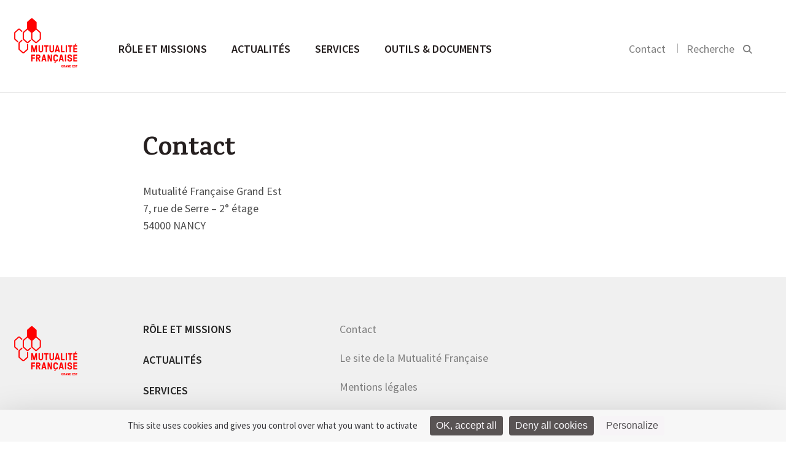

--- FILE ---
content_type: text/javascript; charset=utf-8
request_url: https://grandest.mutualite.fr/content/themes/lmf-ur/dist/js/main.js?ver=2.1
body_size: 208275
content:
(function e(t,n,r){function s(o,u){if(!n[o]){if(!t[o]){var a=typeof require=="function"&&require;if(!u&&a)return a(o,!0);if(i)return i(o,!0);var f=new Error("Cannot find module '"+o+"'");throw f.code="MODULE_NOT_FOUND",f}var l=n[o]={exports:{}};t[o][0].call(l.exports,function(e){var n=t[o][1][e];return s(n?n:e)},l,l.exports,e,t,n,r)}return n[o].exports}var i=typeof require=="function"&&require;for(var o=0;o<r.length;o++)s(r[o]);return s})({1:[function(require,module,exports){
(function (global){
// Import jQuery

'use strict';

global.jQuery = require('jquery');
global.$ = require('jquery');

// Import libs
var oo = require('../libs/oo.js');

// Import plugins
var jquerySticky = require('./plugins/jquery.sticky.js');
var jqueryCarousel = require('./plugins/jquery.carousel.js');

// Import modules
var cookies = require('./modules/cookies.js');
var anchors = require('./modules/anchors.js');
var devGrid = require('./modules/dev-grid.js');
var menu = require('./modules/menu.js');
var menuMobile = require('./modules/menu-mobile.js');
var navDropdown = require('./modules/nav-dropdown.js');
var stickies = require('./modules/stickies.js');
var carousel = require('./modules/carousel.js');
var selectGoTo = require('./modules/select-go-to.js');
var listLetters = require('./modules/list-letters.js');
var form = require('./modules/form.js');
var sectionVideo = require('./modules/section-video.js');
var popinVideo = require('./modules/popin-video.js');
var share = require('./modules/share.js');
var playerVideo = require('./modules/player-video.js');
var breadcrumbSticky = require('./modules/breadcrumb-sticky.js');
var asideSticky = require('./modules/aside-sticky.js');
var progressRead = require('./modules/progress-read.js');
var topnavSticky = require('./modules/topnav-sticky.js');
var summarySticky = require('./modules/summary-sticky.js');
var viewMore = require('./modules/view-more.js');
var pushArticleSticky = require('./modules/pusharticle-sticky.js');
var customSelectFilter = require('./modules/custom-select-filter.js');
var navToSelect = require('./modules/nav-to-select.js');
var popupShare = require('./modules/popup-share.js');
var gmap = require('./modules/gmap.js');
var gmapService = require('./modules/gmap-service.js');
var loadMore = require('./modules/load-more.js');

(function ($, oo, win) {

    $(function () {

        // Detect if the user has a touch screen.
        var isTouchDevice = ('ontouchstart' in document.documentElement);
        if (isTouchDevice) {
            $('html').addClass('touch');
        }

        // Initialize the modules.
        cookies.init();
        anchors.init();
        devGrid.init();
        menu.init();
        menuMobile.init();
        navDropdown.init();
        stickies.init();
        selectGoTo.init();
        carousel.init();
        listLetters.init();
        customSelectFilter.init();
        loadMore.init();

        if ($('.js-share-btn').length) {
            popupShare.init();
        }

        if ($('.js-filter-tools').length) {
            navToSelect.init();
        }

        if ($('.js-progress-read').length) {
            progressRead.init();
        }

        playerVideo.init();

        if ($('.js-push-article-sticky').length) {
            pushArticleSticky.init();
        }

        if ($('.js-view-more').length) {
            viewMore.init();
        }

        if ($('.js-summary-sticky').length) {
            summarySticky.init();
        }

        if ($('.js-topnav-sticky').length) {
            topnavSticky.init();
        }

        if ($('.js-breadcrumb-sticky').length) {
            breadcrumbSticky.init();
        }

        if ($('.js-aside-sticky').length) {
            asideSticky.init();
        }

        if ($('.js-section-video').length) {
            sectionVideo.init();
        }

        if ($('.js-popin-video').length) {
            popinVideo.init();
        }

        if ($('.js-form').length) {
            form.init();
        }

        if ($('.js-share-link').length) {
            share.init();
        }

        if ($('.js-gmap').length) {
            gmap.init();
        }

        if ($('.js-gmap-fiche').length) {
            gmapService.init();
        }

        window.onGmapLoad = function () {
            console.log('gmap loaded');
        };
    });
})(jQuery, oo, window);
//# sourceMappingURL=[data-uri]
}).call(this,typeof global !== "undefined" ? global : typeof self !== "undefined" ? self : typeof window !== "undefined" ? window : {})
},{"../libs/oo.js":2,"./modules/anchors.js":3,"./modules/aside-sticky.js":4,"./modules/breadcrumb-sticky.js":5,"./modules/carousel.js":6,"./modules/cookies.js":7,"./modules/custom-select-filter.js":8,"./modules/dev-grid.js":9,"./modules/form.js":10,"./modules/gmap-service.js":11,"./modules/gmap.js":12,"./modules/list-letters.js":13,"./modules/load-more.js":14,"./modules/menu-mobile.js":15,"./modules/menu.js":16,"./modules/nav-dropdown.js":17,"./modules/nav-to-select.js":18,"./modules/player-video.js":19,"./modules/popin-video.js":20,"./modules/popup-share.js":21,"./modules/progress-read.js":22,"./modules/pusharticle-sticky.js":23,"./modules/section-video.js":24,"./modules/select-go-to.js":25,"./modules/share.js":26,"./modules/stickies.js":27,"./modules/summary-sticky.js":28,"./modules/topnav-sticky.js":29,"./modules/view-more.js":30,"./plugins/jquery.carousel.js":31,"./plugins/jquery.sticky.js":32,"jquery":34}],2:[function(require,module,exports){
/*
* Declaration of the global namespace oo
*  with 3 defaults namespace : utils, modules, plugins, libs
*/
'use strict';

var oo = {
    utils: {},
    modules: {},
    //plugins : {},
    libs: {}
};

/*--------------------------------------------------------------
* Namespace utils
--------------------------------------------------------------*/
var oo = (function ($, oo) {

    "use strict";

    var utils = oo.utils || (oo['utils'] = {}),
        $body = $('body');

    /*
    * oo.utils.hasJs
    * on load page, remove html Class "no-js" and add class "has-js"
    */
    utils.hasJs = function hasJs() {
        $('html').removeClass('no-js').addClass('has-js');
    };

    /*
    * oo.utils.goToTop
    * Scroll to top on class="gototop" links
    */
    utils.goToTop = function goToTop(speed) {
        var s = speed || 240;
        $('.backtotop').on('click', function (e) {
            e.preventDefault();
            $('html,body').stop().animate({ scrollTop: 0 }, s);
        });
    };

    /*
    * oo.utils.goTo
    * Scroll to offset passed in params
    */
    utils.goTo = function goTo(offsetY, speed) {
        $('html,body').stop().animate({ scrollTop: offsetY || 0 }, speed || 240);
    };

    /*
    * oo.utils.formHeader
    * Expand a search input
    */
    utils.formHeader = function formHeader() {
        var $formHeader = $('#search'),
            input = $formHeader.find('input[type="text"]');

        $formHeader.delegate(':submit', 'click', function (e) {
            if (!$formHeader.hasClass('expand')) {
                $formHeader.addClass('expand');
                input.focus();
                e.preventDefault();
            } else {
                if ('' === input.val()) {
                    $formHeader.removeClass('expand');
                    e.preventDefault();
                }
            }
        });
    };

    /*
    * oo.utils.placeholder
    * Polyfill placeholder for browsers that do not support native placeholder
    */
    utils.placeholder = function placeholder() {
        var i = document.createElement("input");
        // Only bind if placeholder isn't natively supported by the browser
        if (!("placeholder" in i)) {
            $("input[placeholder], textarea[placeholder]").each(function () {
                var self = $(this);
                self.addClass('placeholder');
                self.val(self.attr("placeholder")).bind({
                    focus: function focus() {
                        if (self.val() === self.attr("placeholder")) {
                            self.val("");
                            self.removeClass('placeholder');
                        }
                    },
                    blur: function blur() {
                        var label = self.attr("placeholder");
                        if (label && self.val() === "") {
                            self.val(label);
                            self.addClass('placeholder');
                        }
                    }
                });
            });
        }
    };

    /*
    * oo.utils.externalLinks
    */
    utils.externalLinks = function externalLinks(target) {
        $body.on('click', 'a[rel="external"]', function (e) {
            e.preventDefault();
            window.open($(this).attr('href'), target || '_blank');
        });
    };

    /**
    * oo.utils.bindUI
    * Create the jQuery objects
    * params : An object of UI selectors
    * e.g : ui = oo.utils.bindUI({ 'content':'#content' });
    * So the dom object will be available in ui.content
    */
    utils.bindUI = function bindUI(inBodyContextUI, outBodyContextUI) {
        var ui = {},
            i;
        inBodyContextUI = inBodyContextUI || {};
        outBodyContextUI = outBodyContextUI || {};

        for (i in inBodyContextUI) {
            ui[i] = $body.find(inBodyContextUI[i]);
        }

        for (i in outBodyContextUI) {
            if (typeof ui[i] != 'undefined') {
                throw new Error('Element is already binded in context @oo.utils.bindUI');
            }

            ui[i] = $(outBodyContextUI[i]);
        }

        ui.$body = $body;

        return ui;
    };

    /*
    * oo.utils.replaceSVG
    * replace all the svg images by png ones
    * require Modernizr
    */
    utils.replaceSVG = function replaceSVG() {
        if (Modernizr && !Modernizr.inlinesvg) {
            $.each($body.find('img[src$=".svg"]'), function (key, el) {
                var src = el.getAttribute('src');
                el.setAttribute('src', src.replace('.svg', '.png'));
            });
        }
    };

    /*
    *  CUSTOM EVENTS
    */
    utils.customEvents = {};
    /*
    * oo.utils.customClick (fast click for mobile)
    */
    utils.customEvents.click = !!('ontouchstart' in window) ? 'touchend' : 'click';

    /*
    * oo.utils.customResize (orientationChange first)
    */
    utils.customEvents.resize = undefined !== window.orientation ? 'orientationchange' : 'resize';

    /*
    * oo.utils.cls
    * generic classes names
    */
    utils.cls = {
        hide: 'hidden',
        ishidden: 'is-hidden',
        active: 'is-active',
        fixed: 'is-fixed',
        visible: 'is-visible',
        invisible: 'is-invisible'
    };

    /*
    * oo.utils.printBtn
    * button to print current page
    */
    utils.printBtn = function printBtn() {
        $body.on('click', '.js-print', function (e) {
            e.preventDefault();
            window.print();
        });
    };

    /*
    * oo.utils.getLocationHash
    * @return {string} location.hash
    */
    utils.getLocationHash = function getLocationHash() {
        return window.location.hash.substring(1);
    };

    /*
    * oo.utils.autosubmitForm
    * autosumit a form when a select triggers the event "change"
    */
    utils.autosubmitForm = function autosubmitForm() {

        var fn = function fn() {
            $(this).closest('form').submit();
        };

        $('form.js-autosubmit').on('change', 'select', fn);
    };

    /*
    * oo.utils.detectPlatform
    * @param fn {function} : callback with the platform
    */
    utils.detectPlatform = function detectPlatform(fn) {
        var cb = fn || function () {},
            platform;

        if (navigator.userAgent.match(/Android/i)) {
            platform = "android";
        }

        if (navigator.userAgent.match(/iPhone/i) || navigator.userAgent.match(/iPod/i) || navigator.userAgent.match(/iPad/i)) {
            platform = "ios";
        }

        if (navigator.userAgent.match(/webOS/i)) {
            platform = "webos";
        }

        if (navigator.userAgent.match(/windows phone/i)) {
            platform = "windowsphone";
        }

        if (navigator.userAgent.match(/BlackBerry/i)) {
            platform = "blackberry";
        }

        fn(platform);
    };

    /*
    * oo.utils.isMobileTablet
    * @return {boolean}
    */
    utils.isMobileTablet = navigator.userAgent.match(/Android/i) || navigator.userAgent.match(/webOS/i) || navigator.userAgent.match(/iPhone/i) || navigator.userAgent.match(/iPod/i) || navigator.userAgent.match(/iPad/i) || navigator.userAgent.match(/windows phone/i) || navigator.userAgent.match(/BlackBerry/i) ? true : false;

    return oo;
})(jQuery, oo || {});

//Export oo
module.exports = oo;
//# sourceMappingURL=[data-uri]
},{}],3:[function(require,module,exports){
'use strict';

var anchors = {

    ui: {},

    init: function init() {
        this.bindUI();
        this.bindEvents();
    },

    bindUI: function bindUI() {
        this.ui.anchors = $('.js-anchors');
        this.ui.navAnchors = $('.js-sticky-nav-sidebar-link');
    },

    bindEvents: function bindEvents() {
        this.ui.anchors.on('click', $.proxy(this.triggerClick, this));
    },

    triggerClick: function triggerClick(e) {
        // Prevent default.
        e.preventDefault();

        // Get the ID of the anchors.
        var id = $(e.currentTarget).attr('href');

        // Get the corresponding navAnchors link.
        var $target = this.ui.navAnchors.filter('[href="' + id + '"]');

        // Trigger click on the corresponding navAnchors link.
        $target.trigger('click');
    }
};

//Export module
module.exports = anchors;
//# sourceMappingURL=[data-uri]
},{}],4:[function(require,module,exports){
'use strict';

var asideSticky = {

  ui: {},

  init: function init() {
    this.bindUI();
    this.bindEvents();
  },

  bindUI: function bindUI() {

    this.ui.$win = $(window);
    this.ui.$body = $('body');

    this.ui.$elementOffsetTop = $('.js-aside-sticky').data('offset');
    this.ui.$elementOffset = $('.js-aside-sticky').offset().top - this.ui.$elementOffsetTop;
    this.ui.$scrollTop = $(window).scrollTop();

    this.ui.$elementStickyBottomOffsetBottom = $('.js-aside-sticky-bottom').data('offset');
    this.ui.$elementStickyBottom = $('.js-aside-sticky-bottom').offset().top;
    this.ui.$asideHeight = $('.js-aside-sticky').outerHeight();
  },

  bindEvents: function bindEvents() {
    this.ui.$win.on('scroll', $.proxy(this.navSticky, this));
  },

  navSticky: function navSticky(e) {

    if (this.ui.$win.width() > 1024) {

      this.ui.$scrollTop = $(window).scrollTop();

      if (this.ui.$scrollTop >= this.ui.$elementOffset) {
        this.ui.$body.addClass('is-sticky-aside');
      } else {
        this.ui.$body.removeClass('is-sticky-aside');
      }

      /* Reset height for elements charged on iframe : twitter card */
      this.ui.$elementStickyBottom = $('.js-aside-sticky-bottom').offset().top;

      if (this.ui.$scrollTop >= this.ui.$elementStickyBottom - (this.ui.$asideHeight + this.ui.$elementOffsetTop + this.ui.$elementStickyBottomOffsetBottom)) {
        this.ui.$body.addClass('is-sticky-aside-botom');
      } else {
        this.ui.$body.removeClass('is-sticky-aside-botom');
      }
    }
  }

};

//Export module
module.exports = asideSticky;
//# sourceMappingURL=[data-uri]
},{}],5:[function(require,module,exports){
'use strict';

var breadcrumbSticky = {

  ui: {},

  init: function init() {
    this.bindUI();
    this.bindEvents();
  },

  bindUI: function bindUI() {

    this.ui.$win = $(window);
    this.ui.$body = $('body');

    this.ui.$elementOffsetTop = $('.js-breadcrumb-sticky').data('offset');
    this.ui.$elementOffset = $('.js-breadcrumb-sticky').offset().top - this.ui.$elementOffsetTop;
    this.ui.$scrollTop = $(window).scrollTop();
  },

  bindEvents: function bindEvents() {
    this.ui.$win.on('scroll', $.proxy(this.navSticky, this));
  },

  navSticky: function navSticky(e) {

    this.ui.$scrollTop = $(window).scrollTop();

    if (this.ui.$scrollTop >= this.ui.$elementOffset) {
      this.ui.$body.addClass('is-sticky');
    } else {
      this.ui.$body.removeClass('is-sticky');
    }
  }

};

//Export module
module.exports = breadcrumbSticky;
//# sourceMappingURL=[data-uri]
},{}],6:[function(require,module,exports){
'use strict';

var carousel = {
        init: function init() {

                // Initialize the carousels.
                $.each($('.js-carousel'), function () {
                        $(this).carouselPlugin({ "showItems": 1 });
                });

                $('.js-carousel-double').carouselPlugin({ "showItems": 2 });
                $('.js-carousel-popin').carouselPlugin({ "showItems": 3 });

                $('.js-carousel-mobile').carouselPlugin({ "showItems": 2 });
        }
};

//Export module
module.exports = carousel;
//# sourceMappingURL=[data-uri]
},{}],7:[function(require,module,exports){
'use strict';

var cookies = {

    ui: {},

    init: function init() {
        this.bindUI();
        this.bindEvents();
    },

    bindUI: function bindUI() {
        this.ui.$banner = $('.js-banner');
        this.ui.$bannerClose = $('.js-close-banner');
    },

    bindEvents: function bindEvents() {
        // If the cookies are not set, show the banner.
        if (!this.isCookiesSet()) {
            this.showBanner();
        }

        // On click on the close btn, close the banner and set the cookies.
        this.ui.$bannerClose.on('click', $.proxy(this.closeBanner, this));
    },

    isCookiesSet: function readCookies() {
        var cookies = document.cookie;

        // Check if the cookies exists.
        if (cookies.indexOf("cookies") > -1) {
            return true;
        } else {
            return false;
        }
    },

    showBanner: function showBanner() {
        this.ui.$banner.removeClass('is-hidden');
    },

    closeBanner: function closeBanner() {
        this.ui.$banner.addClass('is-hidden');

        // Set the cookies.
        this.setCookies();
    },

    setCookies: function setCookies() {
        var today = new Date(),
            expires = new Date();

        // Set the expire date.
        expires.setTime(today.getTime() + 3600 * 1000 * 24 * 30 * 13);

        // Write the cookie.
        document.cookie = "cookies" + "=true" + ";path=/;expires=" + expires.toGMTString();
    }
};

//Export module
module.exports = cookies;
//# sourceMappingURL=[data-uri]
},{}],8:[function(require,module,exports){
'use strict';

var customSelectFilter = {

  ui: {},

  init: function init() {
    this.bindUI();
    this.bindEvents();
  },

  bindUI: function bindUI() {
    this.ui.$win = $(window);
    this.ui.$body = $('body');

    this.ui.$customSelect = $('.js-custom-select');
    this.ui.$filterToggle = $('.js-filter-toggle');
  },

  bindEvents: function bindEvents() {
    this.ui.$customSelect.on('change', $.proxy(this.selectAction, this));
    this.ui.$filterToggle.on('click', $.proxy(this.toggleFliter, this));
  },

  selectAction: function selectAction(e) {

    var $parent = $(e.currentTarget).closest('.js-custom-select-wrapper');

    $parent.addClass('is-select');
  },

  toggleFliter: function toggleFliter(e) {

    if (!$(e.currentTarget).parent().hasClass('is-open')) {
      $(e.currentTarget).parent().addClass('is-open');
    } else {
      $(e.currentTarget).parent().removeClass('is-open');
    }
  }

};

//Export module
module.exports = customSelectFilter;
//# sourceMappingURL=[data-uri]
},{}],9:[function(require,module,exports){
'use strict';

var devGrid = {

    ui: {},

    init: function init() {
        this.bindUI();
        this.bindEvents();
    },

    bindUI: function bindUI() {
        this.ui.$devGrid = $('.js-dev-grid');
        this.ui.$btn = $('.js-dev-grid-btn');
    },

    bindEvents: function bindEvents() {
        this.ui.$btn.on('click', $.proxy(this.toggleGrid, this));
    },

    toggleGrid: function toggleGrid() {
        this.ui.$devGrid.toggleClass('is-visible');
    }
};

//Export module
module.exports = devGrid;
//# sourceMappingURL=[data-uri]
},{}],10:[function(require,module,exports){
'use strict';

var form = {

    ui: {},
    timer: 300,
    isFill: true,
    isValid: true,

    init: function init() {
        this.bindUI();
        this.bindEvents();
    },

    bindUI: function bindUI() {
        this.ui.$form = $('.js-form');
        this.ui.$required = this.ui.$form.find('.js-form-required');
        this.ui.$email = this.ui.$form.find('.js-form-email');
        this.ui.$emailNotRequired = this.ui.$form.find('.js-form-email-not-required');
        this.ui.$messageError = this.ui.$form.find('.js-form-message-error');
        this.ui.$messageInvalid = this.ui.$form.find('.js-form-message-invalid');
        this.ui.$submit = this.ui.$form.find('.js-form-submit');
    },

    bindEvents: function bindEvents() {
        this.ui.$submit.on('click', $.proxy(this.checkInputFill, this));
    },

    checkInputFill: function checkInputFill(e) {
        var self = this;

        // Prevent default.
        e.preventDefault();

        // Reset isFill variable.
        this.isFill = true;

        // Loop through each required inputs.
        $.each(this.ui.$required, function () {
            var $el = $(this);

            // If one input is empty.
            if (!$el.val()) {
                // Set isFill variable to false.
                self.isFill = false;

                // Add class 'is-error' on the input.
                $el.addClass('is-error');
            } else {
                // Remove class 'is-error' on the input.
                $el.removeClass('is-error');
            }
        });

        // If isFill is false, display the error message.
        if (!this.isFill) {
            this.ui.$messageError.removeClass('is-hidden');
        } else {
            this.ui.$messageError.addClass('is-hidden');
        }

        // Check email address.
        this.checkEmailValid();
    },

    checkEmailValid: function checkEmailValid() {
        // Return function if email is not even filled.
        if (!this.ui.$email.val()) {
            if (this.ui.$emailNotRequired) {
                if (this.ui.$emailNotRequired.val() == '') {
                    // Submit or not the form.
                    this.isValid = true;
                    this.submitForm();
                    return;
                }
            } else {
                return;
            }
        }

        // Reset isFill variable.
        this.isValid = true;

        // Petit regex des familles to check if the email is correct.
        var regex = /^([\w-]+(?:\.[\w-]+)*)@((?:[\w-]+\.)*\w[\w-]{0,66})\.([a-z]{2,6}(?:\.[a-z]{2})?)$/i;

        // Toggle class based on the email address string.
        if (!regex.test(this.ui.$email.val())) {
            this.isValid = false;
            this.ui.$email.addClass('is-invalid');
        } else {
            this.ui.$email.removeClass('is-invalid');
        }

        // If isValid is false, display the error message.
        if (!this.isValid) {
            this.ui.$messageInvalid.removeClass('is-hidden');
        } else {
            this.ui.$messageInvalid.addClass('is-hidden');
        }

        // Submit or not the form.
        this.submitForm();
    },

    submitForm: function submitForm() {
        if (this.isFill && this.isValid) {
            this.ui.$form.submit();
        }
    }

};

// Export module.
module.exports = form;
//# sourceMappingURL=[data-uri]
},{}],11:[function(require,module,exports){
// Require Google modules.
'use strict';

var GoogleMapsLoader = require('google-maps');

// Init gmap module.
var gmapService = {
    ui: {},
    map: null,

    init: function init() {
        // // Save Google map API KEY.
        //GoogleMapsLoader.KEY = 'AIzaSyDCgJz9h7KamIbMSgUzCGs0TMiajB2U754';
        GoogleMapsLoader.KEY = 'AIzaSyBmyL95BvElZcVHVVNFxU1OJV2_AVLnQ_w';

        // // Init UI and Events.
        this.bindUI();
        this.bindEvents();
    },

    bindUI: function bindUI() {
        this.ui.$win = $(window);
        this.ui.$body = $('body');
        this.ui.$map = $('.js-gmap-fiche');
    },

    bindEvents: function bindEvents() {
        GoogleMapsLoader.load($.proxy(this.initMap, this));
    },

    initMap: function initMap() {

        // Test map is contrib
        if (window.oowp.lng != "" && window.oowp.lat != "") {

            // Init map.
            this.map = new google.maps.Map(document.getElementById('map'), {
                center: {
                    lat: 46.227638,
                    lng: 2.213749000000007
                },
                scrollwheel: false,
                zoom: 6
            });

            this.addMarkers();
        }
    },

    addMarkers: function addMarkers() {
        var self = this;

        // get lat lng from back dev
        var lng = window.oowp.lng;
        var lat = window.oowp.lat;

        // Get latitude and longitude.
        var LatLng = new google.maps.LatLng(lat, lng);

        // Put a marker on the map.
        var marker = new google.maps.Marker({
            position: LatLng,
            map: self.map,
            icon: window.oowp.icon
        });

        this.map.setCenter(LatLng);
        this.map.setZoom(18);
    }

};

module.exports = gmapService;
//# sourceMappingURL=[data-uri]
},{"google-maps":33}],12:[function(require,module,exports){
// Require Google modules.
'use strict';

var GoogleMapsLoader = require('google-maps');
var cluster = require('js-marker-clusterer');

// Require underscore.
var _ = require('underscore');

// Init gmap module.
var gmap = {
    ui: {},
    map: null,
    timerLoader: 350,

    postType: null,
    SSAMData: null,
    referentialData: null,

    results: null,
    markers: [],
    markerCluster: null,
    infoWindow: null,

    search: {
        name: '',
        service: '',
        specialite: '',
        departement: '',
        ville: ''
    },

    init: function init() {
        // Save Google map API KEY.
        //GoogleMapsLoader.KEY = 'AIzaSyDCgJz9h7KamIbMSgUzCGs0TMiajB2U754';
        GoogleMapsLoader.KEY = 'AIzaSyBmyL95BvElZcVHVVNFxU1OJV2_AVLnQ_w';

        // Init UI and Events.
        this.bindUI();
        this.bindEvents();
    },

    bindUI: function bindUI() {
        this.ui.$win = $(window);
        this.ui.$body = $('body');
        this.ui.$map = $('.js-gmap-map');
        this.ui.$search = $('.js-gmap-search');
        this.ui.$loader = $('.js-gmap-loader');
        this.ui.$cover = $('.js-gmap-cover');
        this.ui.$panel = $('.js-gmap-panel');

        this.ui.$expand = $('.js-gmap-expand');
        this.ui.$expandBtn = $('.js-gmap-expand-btn');
        this.ui.$expandContent = $('.js-gmap-expand-content');

        this.ui.$form = $('.js-gmap-form');
        this.ui.$submit = $('.js-gmap-submit');
        this.ui.$showMapBtn = $('.js-view-map-mobile');
        this.ui.$hideMapBtn = $('.js-back-map-mobile');

        this.ui.$name = $('.js-gmap-name');
        this.ui.$service = $('.js-gmap-service');
        this.ui.$departement = $('.js-gmap-departement');
        this.ui.$ville = $('.js-gmap-ville');

        this.ui.$specialite = $('.js-gmap-specialite');
        this.ui.$specialiteBtn = $('.js-gmap-specialite-btn');
        this.ui.$specialiteContent = $('.js-gmap-specialite-content');

        this.ui.$resultsList = $('.js-gmap-results-list');
        this.ui.$resultsName = $('.js-gmap-results-name');
        this.ui.$resultsNumber = $('.js-gmap-results-number');
        this.ui.$resultsService = $('.js-gmap-results-service');
        this.ui.$resultsVille = $('.js-gmap-results-ville');
        this.ui.$resultsSpecialite = $('.js-gmap-results-specialite');
    },

    bindEvents: function bindEvents() {
        GoogleMapsLoader.load($.proxy(this.initMap, this));
        this.ui.$service.on('change', $.proxy(this.updateSpecialite, this));
        this.ui.$submit.on('click', $.proxy(this.launchSearch, this));
        this.ui.$expandBtn.on('click', $.proxy(this.toggleExpand, this));
        this.ui.$specialiteBtn.on('click', $.proxy(this.toggleSpecialite, this));
        this.ui.$showMapBtn.on('click', $.proxy(this.openMapMobile, this));
        this.ui.$hideMapBtn.on('click', $.proxy(this.closeMapMobile, this));
    },

    initMap: function initMap() {
        // Init map.
        this.map = new google.maps.Map(document.getElementById('map'), {
            center: {
                lat: 46.227638,
                lng: 2.213749000000007
            },
            scrollwheel: false,
            zoom: 6
        });

        // Get data.
        this.getData();
    },

    getData: function getData() {
        var self = this;

        // Save map type.
        this.postType = window.oowp.postType;

        // Get referential Data.
        self.referentialData = window.oowp.referential;

        // Get SSAM Data.
        $.getJSON(window.oowp.ssam, function (data) {
            self.SSAMData = data;
        }).done(function () {
            self.appendReferentialData();
        });
    },

    appendReferentialData: function appendReferentialData() {
        // Loop through each service.
        for (var i = 0, j = this.referentialData.classifications.length; i < j; i++) {

            // Save current service
            var service = this.referentialData.classifications[i];

            // Create new option for current service.
            var option = '<option value="' + service.id + '">' + service.name + '</option>';

            // Append option inside service select.
            this.ui.$service.append(option);
        }

        // Init regional departements.
        var regionalDepartements = '<optgroup label="' + this.referentialData.regionName + '">';

        // Loop through each regional departement.
        for (var i = 0, j = this.referentialData.departments.regional.length; i < j; i++) {

            // Save current service
            var departement = this.referentialData.departments.regional[i];

            // Create new option for current regional departement only if name is contributed.
            if (departement.name) {
                regionalDepartements += '<option value="' + departement.id + '">' + departement.id + ' - ' + departement.name + '</option>';
            }
        }

        // Close otpgroup for regional departements.
        regionalDepartements += '</optgroup>';

        // Append regional departements.
        this.ui.$departement.append(regionalDepartements);

        // Init national departements.
        var nationalDepartements = '<optgroup label="Autres départements">';

        // Loop through each national departement.
        for (var i = 0, j = this.referentialData.departments.national.length; i < j; i++) {

            // Save current service
            var departement = this.referentialData.departments.national[i];

            // Create new option for current national departement only if name is contributed.
            if (departement.name) {
                nationalDepartements += '<option value="' + departement.id + '">' + departement.id + ' - ' + departement.name + '</option>';
            }
        }

        // Close otpgroup for national departements.
        nationalDepartements += '</optgroup>';

        // Append national departements.
        this.ui.$departement.append(nationalDepartements);

        // Remove loader.
        this.ui.$loader.addClass('is-hidden');
    },

    toggleSpecialite: function toggleSpecialite(e) {
        var $el = $(e.currentTarget);

        // Prevent default.
        e.preventDefault();

        // Toggle class on specialite parent.
        this.ui.$specialite.toggleClass('is-open');
    },

    updateSpecialite: function updateSpecialite(e) {
        var specialites = '';

        // Get ID.
        var val = $(e.currentTarget).val();

        // Loop through each specility and get children.
        for (var i = 0, j = this.referentialData.classifications.length; i < j; i++) {

            // Get service.
            var service = this.referentialData.classifications[i];

            // If we found corresponding item, save its children.
            if (val == service.id) {
                specialites = service.children;
            }
        }

        // Create item variable for underscore.
        _.templateSettings.variable = "specialite";

        // Get template from PHP template.
        var template = _.template($('#underscore-tpl-gmap-specialite').html());

        // Append specialites inside content.
        this.ui.$specialiteContent.html('').append(template(specialites));

        // Close specialites.
        this.ui.$specialite.removeClass('is-open');

        // Bind new checkbox.
        this.ui.$specialiteCheckbox = $('.js-gmap-specialite-checkbox');

        // If no specialite found, disable select.
        if (specialites.length == 0) {
            this.ui.$specialite.addClass('is-disable');
        } else {
            this.ui.$specialite.removeClass('is-disable');
        }
    },

    launchSearch: function launchSearch(e) {
        var self = this,
            $el = $(e.currentTarget);

        // Prevent default.
        e.preventDefault();

        // back to top.
        $(window).scrollTop(0);

        // Return if form is not valid.
        if (!this.isFormValid($el)) {
            return;
        }

        // Show loader.
        this.ui.$loader.removeClass('is-hidden');

        // Close expand.
        this.ui.$expand.removeClass('is-open');

        // Close specialite content.
        this.ui.$specialite.removeClass('is-open');

        // Set timeout to fully show loader.
        setTimeout(function () {
            // Get all values for search form.
            self.getSearchValues();

            // Filter results.
            self.results = self.filterResults();

            // Append results.
            self.appendResultsInfos();
            self.appendResults();

            // Clear map.
            self.clearMap();

            // Add markers.
            self.addMarkers();

            // Remove loader and show gmap.
            self.ui.$search.addClass('is-hidden');
            self.ui.$loader.addClass('is-hidden');
            self.ui.$form.appendTo(self.ui.$expandContent).addClass('gmap__form--alt');
        }, this.timerLoader);
    },

    getSearchValues: function getSearchValues() {
        // Save name if mutuelle.
        if (this.postType == 'mutuelle') {
            this.search.name = {
                id: this.ui.$name.val().toLowerCase(),
                value: this.ui.$name.val()
            };
        }

        // Save service.
        this.search.service = {
            id: this.ui.$service.val(),
            value: this.ui.$service.find('option:selected').text()
        };

        // Create empty array for specialite.
        this.search.specialite = [];

        // If there are some checkboxes
        if (this.ui.$specialiteCheckbox && this.ui.$specialiteCheckbox.length) {

            // Loop trough each specialites checkbox and get id/name value.
            for (var i = 0, j = this.ui.$specialiteCheckbox.length; i < j; i++) {

                // Get current specialite.
                var specialite = $(this.ui.$specialiteCheckbox[i]);

                // If checkbox is checked.
                if (specialite.is(':checked')) {

                    // Save name and id.
                    this.search.specialite.push({
                        id: specialite.val(),
                        name: specialite.data('name')
                    });
                }
            }
        }

        // Save departement.
        this.search.departement = {
            id: this.ui.$departement.val().toString(),
            value: this.ui.$departement.find('option:selected').text()
        };

        // Get ville value.
        var villeVal = this.ui.$ville.val();

        // If number and only 2, add 3 additional zeros.
        if (!isNaN(villeVal) && villeVal.length == 2) {
            villeVal += '000';
        }

        // Save ville.
        this.search.ville = {
            id: villeVal.toString(),
            value: villeVal.toString()
        };
    },

    filterResults: function filterResults() {
        // Create global array for SSAM.
        var filteredResults = this.SSAMData;

        // Create empty array for filtered results.
        var filteredPosition = [];
        var filteredService = [];
        var filteredDepartement = [];
        var filteredVille = [];
        var filteredSpecialite = [];
        var filteredName = [];

        // Filter if item doesn't have localisation contributed.
        for (var i = 0, j = filteredResults.length; i < j; i++) {

            // Get current element.
            var el = filteredResults[i];

            // If doesn't correspond, remove it.
            if (el.localisation.lat != null && el.localisation.lng != null) {
                filteredPosition.push(el);
            }
        }

        // Filter by service.
        if (this.search.service.id) {
            // Loop through each SSAM
            for (var i = 0, j = filteredPosition.length; i < j; i++) {

                // Get current element.
                var el = filteredPosition[i];

                // Loop through each classification of current SSAM.
                for (var k = 0, l = el.classifications.length; k < l; k++) {

                    // If same service, push inside array.
                    if (this.search.service.id == el.classifications[k].id) {
                        filteredService.push(el);
                    }
                }
            }
        } else {
            filteredService = filteredPosition;
        }

        // Filter by departement.
        if (this.search.departement.id) {
            // Loop through filtered results and remove item with different departement.
            for (var i = filteredService.length - 1; i >= 0; i--) {

                // Get current element.
                var el = filteredService[i];

                // If same departement, add it.
                if (this.search.departement.id == el.department.id.toString()) {
                    filteredDepartement.push(el);
                }
            }
        } else {
            // If user searched service.
            if (this.search.service.id) {
                filteredDepartement = filteredService;
            } else {
                filteredDepartement = filteredPosition;
            }
        }

        // If user search specific ville.
        if (this.search.ville.id) {
            // Loop through filtered results and remove item with different departement.
            for (var i = filteredDepartement.length - 1; i >= 0; i--) {

                // Get current element.
                var el = filteredDepartement[i];

                // If codepostal or ville match, add it.
                if (el.postcode == this.search.ville.id || el.city.toLowerCase() == this.search.ville.value.toLowerCase()) {
                    filteredVille.push(el);
                }
            }
        } else {
            // If user search departement.
            if (this.search.departement.id) {
                filteredVille = filteredDepartement;
            } else if (this.search.service.id) {
                filteredVille = filteredService;
            } else {
                filteredVille = filteredPosition;
            }
        }

        // If user search speciality.
        if (this.search.specialite.length) {

            // Loop through each filtered ville.
            for (var i = 0, j = filteredVille.length; i < j; i++) {

                // Get current element.
                var el = filteredVille[i];

                // Loop through each classification and get specialite.
                for (var k = 0, l = el.classifications.length; k < l; k++) {

                    // Get children.
                    var children = el.classifications[k].children;

                    // If children exists.
                    if (children.length) {

                        // Loop through children.
                        for (var m = 0, n = children.length; m < n; m++) {

                            // Loop through each specialite searched.
                            for (var o = 0, p = this.search.specialite.length; o < p; o++) {

                                // If we find corresponding item, add it.
                                if (children[m].id == this.search.specialite[o].id) {
                                    filteredSpecialite.push(el);
                                }
                            }
                        }
                    }
                }
            }
        } else {
            // If user search departement.
            if (this.search.ville.id) {
                filteredSpecialite = filteredVille;
            } else if (this.search.departement.id) {
                filteredSpecialite = filteredDepartement;
            } else if (this.search.service.id) {
                filteredSpecialite = filteredService;
            } else {
                filteredSpecialite = filteredPosition;
            }
        }

        // If user search name.
        if (this.search.name.id) {
            // Loop through specialite.
            for (var i = 0, j = filteredSpecialite.length; i < j; i++) {

                // Get current element.
                var el = filteredSpecialite[i];

                // Get current element name.
                var name = el.name.toLowerCase();

                // If name contain name searched, add to array.
                if (name.indexOf(this.search.name.id) !== -1) {
                    filteredName.push(el);
                }
            }
        } else {
            // If user search departement.
            if (this.search.specialite.length) {
                filteredName = filteredSpecialite;
            } else if (this.search.ville.id) {
                filteredName = filteredVille;
            } else if (this.search.departement.id) {
                filteredName = filteredDepartement;
            } else if (this.search.service.id) {
                filteredName = filteredService;
            } else {
                filteredName = filteredPosition;
            }
        }

        // Return the results.
        return filteredName;
    },

    appendResultsInfos: function appendResultsInfos() {
        // Append results number.
        if (this.results.length == 0) {
            this.ui.$resultsNumber.text('Aucun résultat');
        } else if (this.results.length == 1) {
            this.ui.$resultsNumber.text(this.results.length + ' résultat');
        } else {
            this.ui.$resultsNumber.text(this.results.length + ' résultats');
        }

        // Append service type.
        if (this.search.service.id) {
            this.ui.$resultsService.text(this.search.service.value);

            // Add coma if there is departement or ville.
            if (this.search.ville.id || this.search.departement.id) {
                this.ui.$resultsService.append(', ');
            }
        } else {
            this.ui.$resultsService.text('');
        }

        // Append departement and ville.
        if (this.search.ville.id) {
            this.ui.$resultsVille.text(this.search.ville.value);
        } else if (this.search.departement.id) {
            this.ui.$resultsVille.text(this.search.departement.value);
        } else {
            this.ui.$resultsVille.text('');
        }

        // If we search an SSAM
        if (this.postType == 'ssam') {
            // Append specialites.
            if (this.search.specialite.length) {

                // Init specialite text.
                this.ui.$resultsSpecialite.html('Specialités : ');

                // Loop through each specialite
                for (var i = 0, j = this.search.specialite.length; i < j; i++) {

                    // Get specialite.
                    var specialite = this.search.specialite[i];

                    // Append name inside results.
                    this.ui.$resultsSpecialite.append(specialite.name);

                    // If it's not the final specialite, add coma and space.
                    if (i != j - 1) {
                        this.ui.$resultsSpecialite.append(', ');
                    }
                }
            } else {
                this.ui.$resultsSpecialite.text('');
            }
        } else if (this.postType == 'mutuelle') {
            if (this.search.name.value) {
                this.ui.$resultsName.text(this.search.name.value + ' ');
            }
        }
    },

    appendResults: function appendResults() {
        var self = this;

        // Add window variable to get the current service from Underscore JS template.
        window.gmapCurrentService = this.search.service.id;

        // Unbind existing events.
        if (this.ui.$resultsExpandBtn) {
            this.ui.$resultsExpandBtn.off('click');
        }

        // Create item variable for underscore.
        _.templateSettings.variable = "gmapItem";

        // Get template from PHP template.
        var template = _.template($('#underscore-tpl-gmap-results-list').html());

        // Append results inside list.
        this.ui.$resultsList.html('').append(template(this.results));

        // Bind new UI and events.
        this.ui.$resultsItems = $('.js-gmap-results-item');
        this.ui.$resultsExpandBtn = $('.js-gmap-results-expand-btn');
        this.ui.$resultsExpandBtn.on('click', function (e) {
            // Prevent default.
            e.preventDefault();

            // Get item.
            var $item = $(e.currentTarget).closest('.js-gmap-results-item');

            // Toggle item.
            self.toggleItem($item);
        });
    },

    toggleItem: function toggleItem($item) {
        // Get link.
        var $el = $item.find('.js-gmap-results-expand-btn');

        // Get data id.
        var id = $item.data('id');

        // Toggle class and change wording based on current statut.
        if ($item.hasClass('is-open')) {
            $el.text($el.data('wording-open'));
            $item.removeClass('is-open');

            // Reset map.
            this.resetMap();
        } else {
            $el.text($el.data('wording-close'));
            $item.addClass('is-open');

            // Zoom map.
            this.zoomMap(id);
        }
    },

    toggleExpand: function toggleExpand(e) {
        // Prevent default
        e.preventDefault();

        // Toggle class on expand.
        this.ui.$expand.toggleClass('is-open');
    },

    addMarkers: function addMarkers() {
        var self = this;

        // Loop through each results.
        for (var i = 0, j = this.results.length; i < j; i++) {

            // Get current element.
            var el = this.results[i];

            // If lat/long are contributed
            if (el.localisation.lat && el.localisation.lng) {

                // Get latitude and longitude.
                var LatLng = new google.maps.LatLng(el.localisation.lat, el.localisation.lng);

                // Set new URL.
                var iconURL = el.pictos.icon.replace('%baseUrl%', self.referentialData.homeUrl);
                var iconHoverURL = el.pictos.iconHover.replace('%baseUrl%', self.referentialData.homeUrl);

                // Put a marker on the map.
                var marker = new google.maps.Marker({
                    position: LatLng,
                    map: self.map,
                    id: el.id,
                    icon: iconURL,
                    iconHover: iconHoverURL
                });

                // Add click event on marker.
                google.maps.event.addListener(marker, 'click', function () {
                    self.markerClickHandler(this);
                });

                // Save marker inside global array.
                this.markers.push(marker);
            }
        }

        // Set cluster.
        this.setCluster(LatLng);
    },

    setCluster: function setCluster(LatLng) {

        // Get all options.
        var options = {
            gridSize: 50,
            styles: [{
                'height': 45,
                'width': 45,
                'textColor': '#ffffff',
                'textSize': '14',
                'url': window.oowp.cluster
            }]
        };

        // Add cluster on map.
        this.markerCluster = new MarkerClusterer(this.map, this.markers, options);

        // Reset map.
        this.resetMap(LatLng);
    },

    markerClickHandler: function markerClickHandler(marker) {
        // Zoom map.
        this.zoomMap(marker.id);

        // Scroll panel.
        this.scrollPanel(marker.id);
    },

    zoomMap: function zoomMap(id) {
        var el = '';

        // Loop through current results and get clicked item.
        for (var i = 0, j = this.results.length; i < j; i++) {

            // Get current element.
            el = this.results[i];

            // When we find corresponding id.
            if (el.id == id) {

                // Get new coordination.
                var LatLng = new google.maps.LatLng(el.localisation.lat, el.localisation.lng);

                // Re-center map on clicked item and zoom it.
                this.map.setCenter(LatLng);
                this.map.setZoom(18);

                // Stop loop.
                break;
            }
        }

        // Show infobulle.
        this.showInfoWindow(el);
    },

    showInfoWindow: function showInfoWindow(el) {
        var self = this,
            targetMarker = null;

        // If we're not on mobile, return.
        if (!this.isMobileTablet()) {
            return;
        }

        // Create item variable for underscore.
        _.templateSettings.variable = "el";

        // Get template from PHP template.
        var template = _.template($('#underscore-tpl-gmap-infowindow').html());

        // Create content string.
        var contentString = template(el);

        // Get position.
        var LatLng = new google.maps.LatLng(el.localisation.lat, el.localisation.lng);

        // Close all other infowindow.
        this.closeInfoWindow();

        // Loop through each marker.
        for (var i = 0, j = this.markers.length; i < j; i++) {

            // Get current marker.
            var marker = this.markers[i];

            // If same id, save it.
            if (marker.id == el.id) {
                targetMarker = marker;
                break;
            }
        }

        // Set icon blue for targetMarker.
        // targetMarker.setIcon(this.icon.hover);

        // Create new infobulle.
        this.infoWindow = new google.maps.InfoWindow({
            content: contentString,
            maxWidth: 280,
            position: LatLng
        });

        // Open it.
        this.infoWindow.open(this.map, targetMarker);
    },

    scrollPanel: function scrollPanel(id) {
        // Scroll top to panel.
        this.ui.$panel.scrollTop(0);

        // Get target item based on id.
        var $item = this.ui.$resultsItems.filter('[data-id="' + id + '"]');

        // Toggle item.
        this.toggleItem($item);

        // Get offset from this item.
        var offset = $item.offset().top - this.ui.$map.offset().top;

        // Scroll inside panel.
        this.ui.$panel.scrollTop(offset);
    },

    closeInfoWindow: function closeInfoWindow() {
        var self = this;

        // If we're not on mobile, return.
        if (!this.isMobileTablet()) {
            return;
        }

        // Reset all icons.
        // $.each(this.markers, function() {
        //     this.setIcon(self.icon.standard);
        // });

        // Close infowindow.
        if (this.infoWindow) {
            this.infoWindow.close();
        }
    },

    resetMap: function resetMap(LatLng) {
        // Close info window.
        this.closeInfoWindow();

        // Get new coordination.
        //var LatLng = new google.maps.LatLng(46.227638, 2.213749000000007);

        // Re-center map on France and adjust zoom.
        this.map.setCenter(LatLng);
        this.map.setZoom(6);
    },

    clearMap: function clearMap() {
        // If markers exists.
        if (this.markers.length) {

            // Remove events on marker and marker itself.
            for (var i = 0, j = this.markers.length; i < j; i++) {

                // Get current marker.
                var marker = this.markers[i];

                // Remove event.
                google.maps.event.clearListeners(marker, 'click');
                // google.maps.event.clearListeners(marker, 'mouseover');

                // Remove marker from map.
                marker.setMap(null);
            }

            // Clear clustering.
            this.markerCluster.clearMarkers();

            // Empty markers array.
            this.markers = [];
        }
    },

    isFormValid: function isFormValid($el) {
        // Get current form and message.
        var $form = $el.closest('.js-gmap-form'),
            $message = $form.find('.js-gmap-message');

        // Find element inside form
        var $name = $form.find('.js-gmap-name'),
            $service = $form.find('.js-gmap-service'),
            $specialite = $form.find('.js-gmap-specialite'),
            $departement = $form.find('.js-gmap-departement'),
            $ville = $form.find('.js-gmap-ville');

        // If it's a SSAM
        if (this.postType == 'ssam') {
            // Check if all values are empty.
            if (!$service.val() && !$departement.val() && !$ville.val() && !$name.val()) {

                // Show error message.
                $message.removeClass('is-hidden');

                // Return boolean.
                return false;
            } else {

                // Hide errror message.
                $message.addClass('is-hidden');

                // Return boolean.
                return true;
            }
        } else if (this.postType == 'mutuelle') {
            // Check if all values are empty.
            if (!$name.val() && !$departement.val() && !$ville.val()) {

                // Show error message.
                $message.removeClass('is-hidden');

                // Return boolean.
                return false;
            } else {

                // Hide errror message.
                $message.addClass('is-hidden');

                // Return boolean.
                return true;
            }
        }
    },

    isMobileTablet: function isMobileTablet() {
        if (window.innerWidth <= 1024) {
            return true;
        } else {
            return false;
        }
    },

    openMapMobile: function openMapMobile(e) {
        // Add class on body for open map mobile.
        this.ui.$body.toggleClass('is-map-open');
    },

    closeMapMobile: function closeMapMobile(e) {
        // Remove class on body for back to the list.
        this.ui.$body.removeClass('is-map-open');
    }
};

module.exports = gmap;
//# sourceMappingURL=[data-uri]
},{"google-maps":33,"js-marker-clusterer":35,"underscore":36}],13:[function(require,module,exports){
'use strict';

var listLetters = {

    ui: {},
    select: '',

    init: function init() {
        this.bindUI();
        this.bindEvents();
    },

    bindUI: function bindUI() {
        this.ui.$listLetters = $('.js-list-letters');
        this.ui.$listItems = this.ui.$listLetters.find('.nav-letters__item');
        this.ui.$listLinks = this.ui.$listLetters.find('.nav-letters__link');
        this.ui.$navLettersMobile = $('.js-nav-letters-mobile');
    },

    bindEvents: function bindEvents() {
        var self = this;

        this.buildSelect();
        this.appendSelect();
        this.ui.$lettersSelect.on('change', function (e) {
            self.goTo(e);
        });
    },

    buildSelect: function buildSelect() {
        var self = this;

        // Start creating the menu.
        this.select += '<div class="form__select-with-arrow">';
        this.select += '<select class="nav-letters__select js-letters-select">';

        // Create an option tag for each list item.
        $.each(this.ui.$listItems, function () {
            var $link = $(this).find('a'),
                linkVal = $link.text(),
                linkHref = $link.attr('href');

            // Create an option only if the link doesn't have the is-disable class.
            if (!$link.hasClass('is-disable')) {
                self.select += '<option value=' + linkHref + '>' + linkVal + '</option>';
            }
        });

        // Close the select tag.
        this.select += '</select></div>';
    },

    appendSelect: function appendSelect() {
        // Append the HTML menu.
        this.ui.$navLettersMobile.html(this.select);

        // Bind the new select menu.
        this.ui.$lettersSelect = $('.js-letters-select');
    },

    goTo: function goTo(e) {
        // Get the select value.
        var val = $(e.currentTarget).val(),
            $target;

        // Pass through all the links and get the correct link.
        $.each(this.ui.$listLinks, function () {

            // If the link has the same href than the value, save it.
            if ($(this).attr('href') == val) {
                $target = $(this);
            }
        });

        // Bind click on the correct link.
        $target.click();
    }
};

//Export module
module.exports = listLetters;
//# sourceMappingURL=[data-uri]
},{}],14:[function(require,module,exports){
'use strict';

var loadMore = {

    ui: {},
    articles: null,
    page: 1,
    totalArticle: 0,
    article: 3,

    init: function init() {
        this.bindUI();
        this.bindEvents();
    },

    bindUI: function bindUI() {
        this.ui.$win = $(window);
        this.ui.$html = $('html');
        this.ui.$body = $('body');
        this.ui.$loadMore = $('.js-loadmore');
        this.ui.$listArticle = $('.js-list-articles');
    },

    bindEvents: function bindEvents() {
        var self = this;

        this.ui.$loadMore.on('click', $.proxy(this.loadMore, this));
    },

    loadMore: function loadMore(e) {
        var self = this;
        e.preventDefault();

        /* Append article on list */
        this.getData();
    },

    getData: function getData() {
        var self = this;
        var apiUrl = window.oowp.apiUrl,
            type = window.oowp.postType,
            url;

        /* Exclude articles from call JSON */
        var excludeItem = window.oowpExcludeIds;
        var excludeItemFormater = '&exclude[]=' + excludeItem.join('&exclude[]=');

        if (excludeItem) {
            /* set url with js info */
            url = apiUrl + type + "/" + "?page=" + self.page + "&per_page=3" + excludeItemFormater;
        } else {
            url = apiUrl + type + "/" + "?page=" + self.page + "&per_page=3";
        }

        /* set url with js info */

        $.getJSON(url, function (data, textStatus, request) {

            self.articles = data;
        }).done(function (data, textStatus, request) {

            /* Get nb total articles */
            self.totalArticle = request.getResponseHeader('X-WP-Total');

            /* Uptate number of articles loaded */
            self.article = self.article + 3;

            self.appendArticles();

            self.page++;
        });
    },

    appendArticles: function appendArticles() {
        var self = this;

        var title,
            date,
            themes = [],
            type,
            url,
            cover;

        $.each(this.articles, function () {

            /* Set value of article  */
            title = this.title.rendered;
            url = this.link;
            date = this.date;
            themes = this.themes;
            type = this.type;
            cover = this.cover.src;

            /*console.log(this);*/

            /* Article HTML element */
            var htmlArticle = '<li class="list-articles__item">';
            htmlArticle += '<div class="list-articles__img">';
            htmlArticle += '<a href=" ' + url + ' ">';
            htmlArticle += '<img src=" ' + cover + ' ">';
            htmlArticle += '</a>';
            htmlArticle += '</div>';
            htmlArticle += '<div class="list-articles__content">';
            htmlArticle += '<ul class="list-articles__categories">';
            htmlArticle += '<li class="list-articles__categories-item">';

            $.each(themes, function () {
                htmlArticle += '<a href=" ' + this.link + ' " class="list-articles__categories-link">';
                htmlArticle += this.name;
                htmlArticle += '</a>';
            });

            htmlArticle += '</li>';
            htmlArticle += '</ul>';
            htmlArticle += '<h3>';
            htmlArticle += '<a href=" ' + url + ' " class="list-articles__title">' + title + '</a>';
            htmlArticle += '</h3>';
            htmlArticle += '<ul class="list-articles__details">';

            if (this.type.name) {
                htmlArticle += '<li class="list-articles__details__item list-articles__details__type">';
                htmlArticle += '<a href="' + this.type.link + '">';
                htmlArticle += this.type.name;
                htmlArticle += '</a>';
                htmlArticle += '</li>';
            }

            htmlArticle += '<li class="list-articles__details__item">' + date + '</li>';
            htmlArticle += '</ul>';
            htmlArticle += '</div>';
            htmlArticle += '</li>';

            self.ui.$listArticle.append(htmlArticle);
        });

        /* Test number of articles */
        if (self.article >= self.totalArticle) {
            self.hideLoadMore();
        }
    },

    hideLoadMore: function hideLoadMore() {
        this.ui.$loadMore.hide();
    }

};

//Export module
module.exports = loadMore;
//# sourceMappingURL=[data-uri]
},{}],15:[function(require,module,exports){
'use strict';

var menuMobile = {

    ui: {},

    init: function init() {
        this.bindUI();
        this.bindEvents();
    },

    bindUI: function bindUI() {
        this.ui.$win = $(window);
        this.ui.$html = $('html');
        this.ui.$body = $('body');

        this.ui.$section = $('.js-nav-section');
        this.ui.$subSection = $('.js-nav-sub-section');
        this.ui.$backSubSection = $('.js-nav-back-sub-section');
        this.ui.$backSection = $('.js-nav-back-section');

        this.ui.$wrap2 = $('.js-wrap-2');
        this.ui.$wrap1 = $('.js-wrap-1');
    },

    bindEvents: function bindEvents() {
        var self = this;
        this.ui.$section.on('click', $.proxy(this.showSubSection, this));
        this.ui.$subSection.on('click', $.proxy(this.showLastSection, this));
        this.ui.$backSubSection.on('click', $.proxy(this.backToSubSection, this));
        this.ui.$backSection.on('click', $.proxy(this.backToSection, this));
    },

    showSubSection: function showSubSection(e) {
        var self = this;
        e.preventDefault();
        $(e.currentTarget).parent().addClass('sub-section-open');
    },

    showLastSection: function showLastSection(e) {
        var self = this;
        e.preventDefault();
        $(e.currentTarget).parent().addClass('last-section-open');
    },

    backToSubSection: function backToSubSection(e) {
        var self = this;
        e.preventDefault();
        this.ui.$wrap2.removeClass('last-section-open');
    },

    backToSection: function backToSection(e) {
        var self = this;
        e.preventDefault();
        this.ui.$wrap1.removeClass('sub-section-open');
    }

};

//Export module
module.exports = menuMobile;
//# sourceMappingURL=[data-uri]
},{}],16:[function(require,module,exports){
'use strict';

var menu = {

    ui: {},

    init: function init() {
        this.bindUI();
        this.bindEvents();
    },

    bindUI: function bindUI() {
        this.ui.$win = $(window);
        this.ui.$html = $('html');
        this.ui.$body = $('body');
        this.ui.$main = $('.main');

        this.ui.$searchBtn = $('.js-search-btn');
        this.ui.$searchInput = $('.js-search-input');

        this.ui.$menuOpen = $('.js-nav-open');
        this.ui.$menuTitles = $('.js-nav-title');
        this.ui.$menuSubTitles = $('.js-nav-subtitle');

        this.ui.$showSubMenu = $('.js-sub-menu');
        this.ui.$subMenuWrapper = $('.js-sub-menu-wrapper');
    },

    bindEvents: function bindEvents() {
        var self = this;

        this.ui.$searchBtn.on('click', $.proxy(this.toggleSearch, this));
        this.ui.$menuOpen.on('click', $.proxy(this.toggleMenu, this));

        this.ui.$showSubMenu.on('mouseenter', $.proxy(this.openSubMenuDesk, this));
        this.ui.$showSubMenu.on('mouseleave', $.proxy(this.closeSubMenuDesk, this));

        this.ui.$subMenuWrapper.on('mouseenter', $.proxy(this.subMenuWrapper, this));
        this.ui.$subMenuWrapper.on('mouseleave', $.proxy(this.leaveSubMenuWrapper, this));

        this.ui.$searchInput.on('focusout', $.proxy(this.closeSearch, this));

        this.ui.$menuTitles.on('click', function (e) {
            self.toggleSubnav(e);
        });

        this.ui.$menuSubTitles.on('click', function (e) {
            self.toggleSubnav(e);
        });

        // On click everywhere, close the search.
        $(document).click(function (e) {
            if ($(e.target).closest('.js-search-btn').length === 0 && $(e.target).closest('.js-search-input').length === 0 && self.ui.$body.hasClass('is-search-open')) {
                self.closeSearch();
            }
        });
    },

    // Nav

    // -- nav : frist level

    openSubMenuDesk: function toggleSubMenuDesk(e) {
        // $('.js-sub-menu').parent().removeClass('is-open');
        $(e.currentTarget).parent().addClass('is-open');

        //this.ui.$subMenuWrapper.removeClass('is-open');
    },

    closeSubMenuDesk: function toggleSubMenuDesk(e) {
        setTimeout(function () {
            $(e.currentTarget).parent().removeClass('is-open');
        }, 200);
    },

    // -- nav : sub level

    subMenuWrapper: function subMenuWrapper(e) {
        $(e.currentTarget).addClass('is-open');
    },

    leaveSubMenuWrapper: function leaveSubMenuWrapper(e) {
        setTimeout(function () {
            $(e.currentTarget).removeClass('is-open');
        }, 200);
    },

    // Nav end

    toggleSearch: function toggleSearch() {
        this.ui.$body.toggleClass('is-search-open');
        this.ui.$searchInput.focus();
    },

    closeSearch: function closeSearch() {
        this.ui.$body.removeClass('is-search-open');
    },

    toggleMenu: function toggleMenu() {
        this.ui.$html.toggleClass('is-menu-open');
    },

    closeMenu: function closeMenu() {
        this.ui.$html.removeClass('is-menu-open');
        this.ui.$menuTitles.removeClass('is-open');
        this.ui.$menuSubTitles.removeClass('is-open');
    },

    toggleSubnav: function toggleSubnav(e) {
        var $el = $(e.currentTarget);

        // Prevent default for title links on mobile.
        if (this.ui.$win.width() <= 1024) {
            e.preventDefault();
        }

        // Check if it's a title or subtitle.
        if ($el.hasClass('js-nav-title')) {

            if ($el.hasClass('is-open')) {
                // Close all titles and subtitles.
                this.ui.$menuTitles.removeClass('is-open');
                this.ui.$menuSubTitles.removeClass('is-open');
            } else {
                // Close all titles
                this.ui.$menuTitles.removeClass('is-open');
                this.ui.$menuSubTitles.removeClass('is-open');

                // Open the clicked one.
                $el.toggleClass('is-open');
            }
        } else {

            if ($el.hasClass('is-open')) {
                // Close all subtitles
                this.ui.$menuSubTitles.removeClass('is-open');
            } else {
                // Close all subtitles
                this.ui.$menuSubTitles.removeClass('is-open');

                // Open the clicked one.
                $el.toggleClass('is-open');
            }
        }
    },

    preventScrollMobile: function preventScrollMobile(e) {
        e.preventDefault();
    }

};

//Export module
module.exports = menu;
//# sourceMappingURL=[data-uri]
},{}],17:[function(require,module,exports){
'use strict';

var navDropdown = {

    ui: {},
    classes: {
        open: 'is-dropdown-open'
    },

    init: function init() {
        this.bindUI();
        this.bindEvents();
    },

    bindUI: function bindUI() {
        this.ui.$label = $('.js-nav-dropdown-label');
        this.ui.$dropdownItems = $('.js-nav-dropdown-item');
    },

    bindEvents: function bindEvents() {
        var self = this;

        this.ui.$label.on('click', function (e) {
            self.toggleSubnav(e);
        });
    },

    toggleSubnav: function toggleSubnav(e) {
        var $el = $(e.currentTarget),
            $parent = $el.closest('.js-nav-dropdown-item');

        // Close all the dropdown item.
        this.ui.$dropdownItems.not($parent).removeClass(this.classes.open);

        // Open the clicked item.
        $parent.toggleClass(this.classes.open);
    }

};

//Export module
module.exports = navDropdown;
//# sourceMappingURL=[data-uri]
},{}],18:[function(require,module,exports){
'use strict';

var navToSelect = {

    ui: {},
    itemTotalWidth: 0,

    init: function init() {
        this.bindUI();
        this.bindEvents();
    },

    bindUI: function bindUI() {
        this.ui.$win = $(window);
        this.ui.$body = $('body');

        this.ui.$itemVisible = $('.js-nav-item-visible');
        this.ui.$filterBoxWidth = $('.js-filter-tools .filter-tools__list').width();
        this.ui.$filterItem = $('.js-filter-item');
        this.ui.$selectFilter = $('.js-filter-select');
    },

    bindEvents: function bindEvents() {
        this.ui.$win.on('load', $.proxy(this.updateSelect, this));
        this.ui.$win.on('resize', $.proxy(this.updateSelect, this));
        this.ui.$selectFilter.on('change', $.proxy(this.goToUrl, this));
    },

    goToUrl: function goToUrl(e) {
        var url = $(e.currentTarget).val();
        if (url != '') {
            window.location = url;
        }

        return false;
    },

    updateSelect: function updateSelect(e) {

        var self = this;

        var winWidth = this.ui.$win.width();
        var listWidth = this.ui.$filterBoxWidth + 40;
        var totalWidthItems = 0;
        var i = 0;
        var nbFilterItems = 0;

        $.each($('.js-filter-item'), function () {
            var w = Math.round($(this).outerWidth(true));
            totalWidthItems = totalWidthItems + w;
        });

        $.each(this.ui.$filterItem, function () {
            nbFilterItems++;

            var itemWidth = $(this).outerWidth();

            self.itemTotalWidth = self.itemTotalWidth + itemWidth;
        });

        if (winWidth < totalWidthItems + 200) {
            this.addToSelect();
        }
    },

    addToSelect: function addToSelect() {
        var self = this;
        var url = $('.filter-tools__item a').last().attr('href');
        var title = $('.filter-tools__item a').last().html();
        var option = '<option class="custom-select__item" value="' + url + '">' + title + '</option>';
        var winWidth = this.ui.$win.width();

        $('.js-filter-select').append(option);
        $('.filter-tools__item').last().remove();

        if (winWidth < self.itemTotalWidth + 200) {
            this.updateSelect();
        }
    }

};

//Export module
module.exports = navToSelect;
//# sourceMappingURL=[data-uri]
},{}],19:[function(require,module,exports){
'use strict';

var playerVideo = {

    ui: {},

    init: function init() {
        this.bindUI();
        this.bindEvents();
    },

    bindUI: function bindUI() {
        this.ui.btnPlay = $('.js-play-video');
        this.ui.boxVideo = $('.js-box-video');
        this.ui.boxIframe = $('.js-iframe-box');
    },

    bindEvents: function bindEvents() {
        //this.ui.btnPlay.on('click', $.proxy(this.openVideo, this));

        this.ui.btnPlay.on('click', function (e) {
            // Prevent default.
            e.preventDefault();

            var $boxVideo = $(this).closest('.js-box-video');
            var $boxIframe = $boxVideo.find('.js-iframe-box');

            var urlVideo = $boxIframe.data('url');
            var iframe = '<iframe src="' + urlVideo + '?rel=0&autoplay=1" frameborder="0" allowfullscreen></iframe>';

            $boxVideo.addClass('is-video-open');

            $boxIframe.append(iframe);
        });

        /**
         * Wrap YouTube videos to make them responsive
         */
        $('iframe[src*="youtube.com"]').each(function () {
            $(this).wrap('<div class="youtube-responsive-wrapper"></div>');
        });
    },

    openVideo: function openVideo(e) {
        // Prevent default.
        e.preventDefault();

        var urlVideo = this.ui.boxIframe.data('url');
        var iframe = '<iframe src="' + urlVideo + '?rel=0&autoplay=1" frameborder="0" allowfullscreen></iframe>';

        this.ui.boxVideo.addClass('is-video-open');

        this.ui.boxIframe.append(iframe);
    }
};

//Export module
module.exports = playerVideo;
//# sourceMappingURL=[data-uri]
},{}],20:[function(require,module,exports){
'use strict';

var popinVideo = {

    ui: {},
    JSON: '',

    init: function init() {
        this.getJSON();
        this.bindUI();
        this.bindEvents();
    },

    bindUI: function bindUI() {
        this.ui.$win = $(window);
        this.ui.$html = $('html');
        this.ui.$body = $('body');
        this.ui.$popinVideo = $('.js-popin-video');
        this.ui.$popinVideoOpenLink = $('.js-popin-video-open-link');
        this.ui.$popinVideoCloseLink = $('.js-popin-video-close-link');
        this.ui.$popinCarousel = $('.js-carousel-popin');

        this.ui.$popinVideoEpisode = $('.js-popin-video-episode');
        this.ui.$popinVideoIframe = $('.js-popin-video-iframe');
        this.ui.$popinVideoTitle = $('.js-popin-video-title');
        this.ui.$popinVideoDescription = $('.js-popin-video-description');
        this.ui.$popinVideoFacebook = $('.js-popin-video-facebook');
        this.ui.$popinVideoTwitter = $('.js-popin-video-twitter');
        this.ui.$popinVideoLinkedin = $('.js-popin-video-linkedin');
        this.ui.$popinVideoMail = $('.js-popin-video-mail');

        this.ui.$more = $('.js-popin-video-more');
        this.ui.$articles = $('.js-popin-video-articles');
    },

    bindEvents: function bindEvents() {
        var self = this;

        this.ui.$popinVideoOpenLink.on('click', $.proxy(this.showPopin, this));
        this.ui.$popinVideoCloseLink.on('click', $.proxy(this.hidePopin, this));
        this.ui.$more.on('click', $.proxy(this.loadMore, this));

        // When press on esc btn, close popin.
        this.ui.$win.on('keydown', function (e) {
            if (self.ui.$popinVideo.hasClass('is-shown') && e.keyCode == 27) {
                self.ui.$popinVideoCloseLink.click();
            }
        });
    },

    getJSON: function getJSON() {
        var self = this,
            url = window.popinJSONURL;

        $.getJSON(url, function (data) {
            self.JSON = data;
        });
    },

    showPopin: function showPopin(e) {
        //Showing the popin
        e.preventDefault();
        this.ui.$popinVideo.addClass('is-shown');

        //Trigger the right video
        this.showData(e);

        // Add overflow on body.
        this.ui.$html.addClass('no-scroll');
    },

    hidePopin: function hidePopin(e) {
        this.ui.$popinVideo.removeClass('is-shown');
        this.ui.$popinVideoIframe.find('iframe').remove();

        // Remove overflow on body.
        this.ui.$html.removeClass('no-scroll');
    },

    getEpisode: function getEpisode(id) {
        var toReturn;

        $.each(this.JSON, function () {
            if (id == this.id) {
                toReturn = this;
                return false;
            }
        });

        return toReturn;
    },

    toggleActiveState: function toggleActiveState(id) {
        this.ui.$articles.removeClass('is-active');

        var activeItem = this.ui.$popinCarousel.find($('a[data-id=' + id + ']'));
        var activeItemParent = activeItem.closest('.list-articles__item');

        activeItemParent.addClass('is-active');
    },

    showData: function showData(e) {
        // Get the episode date
        var id = $(e.currentTarget).data('id'),
            episode = this.getEpisode(id);

        this.toggleActiveState(id);

        // Insert the episode data
        this.ui.$popinVideoEpisode.text(episode.episode);
        this.ui.$popinVideoTitle.text(episode.title);
        this.ui.$popinVideoDescription.text(episode.description);

        this.ui.$popinVideoFacebook.attr('href', episode.share.facebook);
        this.ui.$popinVideoTwitter.attr('href', episode.share.twitter);
        this.ui.$popinVideoLinkedin.attr('href', episode.share.linkedin);
        this.ui.$popinVideoMail.attr('href', episode.share.email);

        // Build iframe markup.
        var iframeHTML = '',
            iframeId = episode.videoId;
        iframeHTML += '<iframe src="http://www.youtube.com/embed/' + iframeId + '?autoplay=1" frameborder="0" allowfullscreen></iframe>';

        // Creating the iframe based on the episode data
        this.ui.$popinVideoIframe.find('iframe').remove();
        this.ui.$popinVideoIframe.append(iframeHTML);

        // Scroll top inside popin.
        // this.ui.$popinVideo.scrollTop(0);
        this.ui.$popinVideo.animate({ scrollTop: "0px" });
    },

    loadMore: function loadMore(e) {
        // Prevent default.
        e.preventDefault();

        // Remove is-hidden class on all items.
        this.ui.$articles.removeClass('is-hidden');

        // Hide load more btn.
        this.ui.$more.addClass('is-hidden');
    }

};

//Export module
module.exports = popinVideo;
//# sourceMappingURL=[data-uri]
},{}],21:[function(require,module,exports){
'use strict';

var popupShare = {

    ui: {},

    init: function init() {
        this.bindUI();
        this.bindEvents();
    },

    bindUI: function bindUI() {
        this.ui.btnShare = $('.js-share-btn');
    },

    bindEvents: function bindEvents() {
        this.ui.btnShare.on('click', $.proxy(this.openPopup, this));
    },

    openPopup: function openPopup(e) {

        var url = $(e.currentTarget).prop('href');

        this.popup(url);

        return false;
    },

    popup: function popup(url) {
        if (undefined !== url && '' !== url) {
            window.open(url, "", 'toolbar=0,status=0,width=620,height=380,top=200,left=250');
        }
    }
};

//Export module
module.exports = popupShare;
//# sourceMappingURL=[data-uri]
},{}],22:[function(require,module,exports){
'use strict';

var progressRead = {

    ui: {},

    init: function init() {
        this.bindUI();
        this.bindEvents();
    },

    bindUI: function bindUI() {
        this.ui.$win = $(window);
        this.ui.$html = $('html');
        this.ui.$body = $('body');

        this.ui.$progress = $('progress');
        this.ui.$progressWrapper = $('.js-progress-wrapper');
        this.ui.$progressWrapperFromTop = $('.js-progress-wrapper').offset().top;
        this.ui.$progressWrapperHeight = $('.js-progress-wrapper').outerHeight();
    },

    bindEvents: function bindEvents() {
        var self = this;
        this.ui.$win.on('scroll', $.proxy(this.progress, this));
    },

    progress: function progress() {
        var max, value;

        max = this.ui.$progressWrapperHeight;
        this.ui.$progress.attr('max', max);

        if (this.ui.$win.scrollTop() >= this.ui.$progressWrapperFromTop) {
            value = this.ui.$win.scrollTop() - this.ui.$progressWrapperFromTop;
            this.ui.$progress.attr('value', value);
        }
    }

};

//Export module
module.exports = progressRead;
//# sourceMappingURL=[data-uri]
},{}],23:[function(require,module,exports){
'use strict';

var pushArticleSticky = {

  ui: {},

  init: function init() {
    this.bindUI();
    this.bindEvents();
    this.setSize();
  },

  bindUI: function bindUI() {

    this.ui.$win = $(window);
    this.ui.$body = $('body');

    this.ui.$elementOffsetTop = $('.js-push-article-sticky').data('offset');
    this.ui.$elementOffset = $('.js-push-article-sticky').offset().top - this.ui.$elementOffsetTop;
    this.ui.$scrollTop = $(window).scrollTop();

    this.ui.$elementStickyBottomOffsetBottom = $('.js-push-article-sticky-bottom').data('offset');
    this.ui.$elementStickyBottom = $('.js-push-article-sticky-bottom').offset().top;
    this.ui.$asideHeight = $('.js-push-article-sticky').outerHeight();
  },

  setSize: function setSize() {
    var w = $('.js-push-article-sticky').outerWidth();
    $('.js-push-article-sticky').css('width', w);
  },

  bindEvents: function bindEvents() {
    this.ui.$win.on('scroll', $.proxy(this.navSticky, this));
    this.ui.$win.on('scroll', $.proxy(this.scrollTrack, this));
  },

  navSticky: function navSticky(e) {

    if (this.ui.$win.width() > 1024) {

      this.ui.$scrollTop = $(window).scrollTop();

      var w = $('.js-push-article-sticky').outerWidth();

      if (this.ui.$scrollTop >= this.ui.$elementOffset - 145) {
        this.ui.$body.addClass('is-push-article-sticky');
      } else {
        this.ui.$body.removeClass('is-push-article-sticky');
      }

      if (this.ui.$scrollTop >= this.ui.$elementStickyBottom - (this.ui.$asideHeight + this.ui.$elementOffsetTop + this.ui.$elementStickyBottomOffsetBottom)) {
        this.ui.$body.addClass('is-push-article-sticky-botom');
      } else {
        this.ui.$body.removeClass('is-push-article-sticky-botom');
      }
    }
  }

};

//Export module
module.exports = pushArticleSticky;
//# sourceMappingURL=[data-uri]
},{}],24:[function(require,module,exports){
'use strict';

var sectionVideo = {

    ui: {},

    init: function init() {
        this.bindUI();
        this.bindEvents();
    },

    bindUI: function bindUI() {
        this.ui.$sectionVideo = $('.js-section-video');
        this.ui.$sectionVideoBtn = $('.js-section-video-btn');
        this.ui.$sectionVideoIframe = $('.js-section-video-iframe');
    },

    bindEvents: function bindEvents() {
        this.ui.$sectionVideoBtn.on('click', $.proxy(this.showVideo, this));
    },

    showVideo: function showVideo(e) {
        var iframeHTML = '',
            id = $(e.currentTarget).data('id');

        // Build iframe markup.
        iframeHTML += '<iframe src="http://www.youtube.com/embed/' + id + '?autoplay=1" frameborder="0" allowfullscreen></iframe>';

        this.ui.$sectionVideo.addClass('is-played');
        this.ui.$sectionVideoIframe.append(iframeHTML);
    }

};

//Export module
module.exports = sectionVideo;
//# sourceMappingURL=[data-uri]
},{}],25:[function(require,module,exports){
'use strict';

var selectGoTo = {

    ui: {},

    init: function init() {
        this.bindUI();
        this.bindEvents();
    },

    bindUI: function bindUI() {
        this.ui.select = $('.js-select-go-to');
    },

    bindEvents: function bindEvents() {
        var self = this;

        this.ui.select.on('change', $.proxy(this.goSite, this));
    },

    goSite: function goSite(e, ctx) {
        var url = $(e.currentTarget).val();

        // Check if the value is defined.
        if (url) {
            window.location = url;
        }
    }
};

//Export module
module.exports = selectGoTo;
//# sourceMappingURL=[data-uri]
},{}],26:[function(require,module,exports){
'use strict';

var share = {

    ui: {},

    init: function init() {
        this.bindUI();
        this.bindEvents();
    },

    bindUI: function bindUI() {
        this.ui.$links = $('.js-share-link');
    },

    bindEvents: function bindEvents() {
        this.ui.$links.on('click', $.proxy(this.openPopup, this));
    },

    openPopup: function openPopup(e) {
        // Prevent default.
        e.preventDefault();

        // Get href.
        var href = $(e.currentTarget).attr('href');

        // Create popup.
        this.createPopup(href);
    },

    createPopup: function createPopup(href) {
        var width = 520,
            height = 430,
            left = screen.width / 2 - width / 2,
            top = screen.height / 2 - height / 2,
            newPopup = window.open(href, 'name', 'height=' + height + ',width=' + width + ',left=' + left + ', top=' + top + ',resizable=no,location=no,scrollbars=no');

        if (window.focus) {
            newPopup.focus();
        }
    }

};

module.exports = share;
//# sourceMappingURL=[data-uri]
},{}],27:[function(require,module,exports){
'use strict';

var stickies = {
    init: function init() {
        // Create a jQuery object which will contain
        // all the plugins instance elements. Usefull to
        // apply modifications on every modules of the page
        this.$all = $();

        // Get dom elements
        this.$navSidebar = $('.js-sticky-nav-sidebar-container');
        this.$navAnchors = $('.js-sticky-nav-anchors-container');
        this.$navSocial = $('.js-sticky-nav-social-container');

        // Apply instance modules
        this.$navSidebar.sticky({ parent: '.js-sticky-nav-sidebar-reference', anchors: '.js-sticky-nav-sidebar-link', isVertical: true });
        this.$navAnchors.sticky({ anchors: '.js-sticky-nav-anchors-link', activeRelative: true, stickyHeight: true });
        this.$navSocial.sticky({ contained: true, parent: $('.js-sticky-nav-social-reference') });

        // Adding dom objects to the $all object
        this.$all = this.$all.add(this.$navSidebar);
        this.$all = this.$all.add(this.$navAnchors);
        this.$all = this.$all.add(this.$navSocial);

        // Listen for events
        this.bindEvents();
    },

    update: function update($sticky) {
        $sticky.each(function () {
            $(this).data('plugin_sticky').update();
        });
    },

    bindEvents: function bindEvents() {
        // On resize, we need to update all calculations.
        $(window).on('resize', $.proxy(this.updateAll, this));

        // When all images are loaded.
        $(window).on('load', $.proxy(this.updateAll, this));
    },

    updateAll: function updateAll(e) {
        this.update(this.$all);
    }
};

//Export module
module.exports = stickies;
//# sourceMappingURL=[data-uri]
},{}],28:[function(require,module,exports){
'use strict';

var summarySticky = {

    ui: {},

    init: function init() {
        this.bindUI();
        this.bindEvents();
    },

    bindUI: function bindUI() {

        this.ui.$win = $(window);
        this.ui.$body = $('body');

        this.ui.$elementOffsetTop = $('.js-summary-sticky').data('offset');
        this.ui.$elementOffset = $('.js-summary-sticky').offset().top - this.ui.$elementOffsetTop;
        this.ui.$scrollTop = $(window).scrollTop();

        this.ui.$elementStickyBottomOffsetBottom = $('.js-summary-sticky-bottom').data('offset');
        this.ui.$elementStickyBottom = $('.js-summary-sticky-bottom').offset().top;
        this.ui.$asideHeight = $('.js-summary-sticky').outerHeight();

        this.ui.$summaryItem = $('.js-summary-item');
        this.ui.$select = $('.js-select-anchor');
    },

    bindEvents: function bindEvents() {
        this.ui.$win.on('scroll', $.proxy(this.navSticky, this));
        this.ui.$select.on('change', $.proxy(this.selectAction, this));
        this.ui.$summaryItem.on('click', $.proxy(this.scrollEvent));
    },

    navSticky: function navSticky(e) {

        this.ui.$scrollTop = $(window).scrollTop();

        // Remove anchor select
        $('.js-summary-item').parent().removeClass('is-active');

        if (this.ui.$scrollTop >= this.ui.$elementOffset) {
            this.ui.$body.addClass('is-summary-sticky');
        } else {
            this.ui.$body.removeClass('is-summary-sticky');
        }

        if (this.ui.$scrollTop >= this.ui.$elementStickyBottom - (this.ui.$asideHeight + this.ui.$elementOffsetTop + this.ui.$elementStickyBottomOffsetBottom)) {
            this.ui.$body.addClass('is-sticky-summary-botom');
        } else {
            this.ui.$body.removeClass('is-sticky-summary-botom');
        }
    },

    scrollEvent: function scrollEvent(e) {
        e.preventDefault();
        var self = this;

        var id = $(this).attr('href');
        var top = $(id).offset().top;
        var pos = top - 100;

        $('.js-summary-item').parent().removeClass('is-select');
        $('.js-summary-item').parent().removeClass('is-active');

        $('html, body').animate({
            scrollTop: pos
        }, 'slow');

        setTimeout(function () {
            $(e.currentTarget).parent().addClass('is-active');
        }, 630);
    },

    selectAction: function selectAction(e) {
        var val = $(e.currentTarget).val();
        var top = $(val).offset().top;
        var pos = top;

        $('html, body').animate({
            scrollTop: pos
        }, 'slow');
    }

};

//Export module
module.exports = summarySticky;
//# sourceMappingURL=[data-uri]
},{}],29:[function(require,module,exports){
'use strict';

var topnavSticky = {

  ui: {},

  init: function init() {
    this.bindUI();
    this.bindEvents();
  },

  bindUI: function bindUI() {

    this.ui.$win = $(window);
    this.ui.$body = $('body');

    this.ui.$elementOffsetTop = $('.js-topnav-sticky').data('offset');
    this.ui.$elementOffset = $('.js-topnav-sticky').offset().top - this.ui.$elementOffsetTop;
    this.ui.$scrollTop = $(window).scrollTop();

    this.ui.$topnavItem = $('.js-topnav-item');
    this.ui.$select = $('.js-select-anchor');
    // this.ui.$elementStickyBottomOffsetBottom = $('.js-aside-sticky-bottom').data('offset');
    // this.ui.$elementStickyBottom = $('.js-aside-sticky-bottom').offset().top;
    // this.ui.$asideHeight         = $('.js-aside-sticky').outerHeight();
  },

  bindEvents: function bindEvents() {
    this.ui.$win.on('scroll', $.proxy(this.navSticky, this));
    this.ui.$win.on('scroll', $.proxy(this.scrollTrack, this));
    this.ui.$topnavItem.on('click', $.proxy(this.scrollEvent));
    this.ui.$select.on('change', $.proxy(this.selectAction, this));
  },

  navSticky: function navSticky(e) {

    this.ui.$scrollTop = $(window).scrollTop();

    if (this.ui.$scrollTop >= this.ui.$elementOffset) {
      this.ui.$body.addClass('is-topnav-sticky');
    } else {
      this.ui.$body.removeClass('is-topnav-sticky');
    }

    // if(this.ui.$scrollTop >= this.ui.$elementStickyBottom - (this.ui.$asideHeight + this.ui.$elementOffsetTop + this.ui.$elementStickyBottomOffsetBottom)) {
    //   this.ui.$body.addClass('is-sticky-aside-botom');
    // } else {
    //    this.ui.$body.removeClass('is-sticky-aside-botom');
    // }
  },

  scrollEvent: function scrollEvent(e) {
    e.preventDefault();

    var id = $(this).attr('href');
    var top = $(id).offset().top;
    var pos = top - 100;

    $('js-topnav-item').parent().removeClass('is-select');
    $('.js-topnav-item').removeClass('is-active');
    $(e.currentTarget).addClass('is-active');

    $('html, body').animate({
      scrollTop: pos
    }, 'slow');
  },

  scrollTrack: function scrollTrack() {
    var id = false;
    var scrollTop = this.ui.$win.scrollTop() + $(window).height() / 3;
    var section = [];
    var i;
    var idToClass;

    this.ui.$topnavItem.each(function () {
      section.push($(this).attr('href'));
    });

    $('.js-topnav-item').removeClass('is-active');

    for (i in section) {

      var item = section[i];

      if (scrollTop >= $(item).offset().top + 120) {

        id = $(item).attr('id');
        idToClass = '.' + id;

        this.ui.$topnavItem.each(function () {
          $(idToClass).parent().addClass('is-select');
        });
      } else {

        id = $(item).attr('id');
        idToClass = '.' + id;

        this.ui.$topnavItem.each(function () {
          $(idToClass).parent().removeClass('is-select');
        });
      }
    }
  },

  selectAction: function selectAction(e) {
    var val = $(e.currentTarget).val();
    var top = $(val).offset().top;
    var pos = top;

    $('html, body').animate({
      scrollTop: pos
    }, 'slow');
  }

};

//Export module
module.exports = topnavSticky;
//# sourceMappingURL=[data-uri]
},{}],30:[function(require,module,exports){
'use strict';

var viewMore = {

    ui: {},

    init: function init() {
        this.bindUI();
        this.bindEvents();
    },

    bindUI: function bindUI() {
        this.ui.btnMore = $('.js-view-more');
        this.ui.moreItem = $('.js-more-item');
    },

    bindEvents: function bindEvents() {
        this.ui.btnMore.on('click', $.proxy(this.showMore, this));
    },

    showMore: function showMore(e) {
        // Prevent default.
        e.preventDefault();

        this.ui.moreItem.fadeIn();

        this.ui.btnMore.fadeOut().remove();
    }
};

//Export module
module.exports = viewMore;
//# sourceMappingURL=[data-uri]
},{}],31:[function(require,module,exports){
// Plugin Carousel.

"use strict";

(function ($) {

                    $.fn.carouselPlugin = function (options) {

                                        // Create defaults parameters in case we don't pass any argument.
                                        var defaults = {
                                                            "$el": $(this),
                                                            "showItems": 1,
                                                            "showItemsMobile": 1
                                        };

                                        // Merge the defaults and the options arguments.
                                        var options = $.extend(defaults, options);

                                        // Launch the carousel function.
                                        return this.each(function () {

                                                            var carousel = {

                                                                                ui: {},
                                                                                isOpen: false,
                                                                                itemActive: 0,
                                                                                showItems: options.showItems,
                                                                                touchVariables: {
                                                                                                    "posXStart": 0,
                                                                                                    "posAlreadyScrolled": 0,
                                                                                                    "posXMove": 0,
                                                                                                    "toScrollTouch": 0,
                                                                                                    "delta": 0,
                                                                                                    "goTranslate": 0
                                                                                },

                                                                                init: function init() {
                                                                                                    this.bindUI();
                                                                                                    this.setSizes();
                                                                                                    this.bindEvents();
                                                                                },

                                                                                bindUI: function bindUI() {
                                                                                                    this.ui.$win = $(window);
                                                                                                    this.ui.$body = $('body');

                                                                                                    this.ui.$carousel = options.$el;
                                                                                                    this.ui.$container = this.ui.$carousel.find('.js-carousel-container');
                                                                                                    this.ui.$slider = this.ui.$carousel.find('.js-carousel-slider');
                                                                                                    this.ui.$items = this.ui.$carousel.find('.js-carousel-item');

                                                                                                    this.ui.$prev = this.ui.$carousel.find('.js-carousel-prev');
                                                                                                    this.ui.$next = this.ui.$carousel.find('.js-carousel-next');

                                                                                                    this.ui.$pager = this.ui.$carousel.find('.js-carousel-pager');
                                                                                                    this.ui.$pagerActive = this.ui.$carousel.find('.js-carousel-pager-active');
                                                                                                    this.ui.$pagerTotal = this.ui.$carousel.find('.js-carousel-pager-total');
                                                                                                    this.ui.$pagerSeparator = this.ui.$carousel.find('.js-carousel-pager-separator');

                                                                                                    this.ui.$fullscreen = this.ui.$carousel.find('.js-carousel-fullscreen-container');
                                                                                                    this.ui.$fullscreenOpen = this.ui.$carousel.find('.js-carousel-fullscreen-open');
                                                                                                    this.ui.$fullscreenClose = this.ui.$carousel.find('.js-carousel-fullscreen-close');
                                                                                },

                                                                                bindEvents: function bindEvents() {
                                                                                                    // Update sizes on load
                                                                                                    this.ui.$win.on('load', $.proxy(this.setSizes, this));

                                                                                                    // Update sizes on resize
                                                                                                    this.ui.$win.on('resize', $.proxy(this.setSizes, this));

                                                                                                    // Prev next
                                                                                                    this.ui.$prev.on('click', $.proxy(this.goPrev, this));
                                                                                                    this.ui.$next.on('click', $.proxy(this.goNext, this));

                                                                                                    // Fullscreen btns.
                                                                                                    this.ui.$fullscreenOpen.on('click', $.proxy(this.openFullScreen, this));
                                                                                                    this.ui.$fullscreenClose.on('click', $.proxy(this.closeFullScreen, this));

                                                                                                    this.ui.$items.on('touchstart', $.proxy(this.dragStart, this));
                                                                                                    this.ui.$items.on('touchmove', $.proxy(this.dragMove, this));
                                                                                                    this.ui.$items.on('touchend', $.proxy(this.dragEnd, this));
                                                                                },

                                                                                setSizes: function setSizes() {
                                                                                                    var itemW = 0;

                                                                                                    // Reinitialize itemActive variable.
                                                                                                    this.itemActive = 0;

                                                                                                    // Get carousel width.
                                                                                                    var carouselW = this.ui.$container.outerWidth();

                                                                                                    // Calculate item width.
                                                                                                    if (this.isMobile()) {
                                                                                                                        itemW = carouselW;
                                                                                                    } else {
                                                                                                                        itemW = carouselW / this.showItems;
                                                                                                    }

                                                                                                    // console.log(itemW);

                                                                                                    // Set width on items.
                                                                                                    this.ui.$items.outerWidth(itemW);

                                                                                                    // Translate slider.
                                                                                                    this.translateSlider();
                                                                                },

                                                                                goPrev: function goPrev() {
                                                                                                    // Return if we're on the first item.
                                                                                                    if (this.itemActive == 0) {
                                                                                                                        return;
                                                                                                    }

                                                                                                    // Update itemActive global variable.
                                                                                                    if (this.isMobile()) {
                                                                                                                        this.itemActive--;;
                                                                                                    } else {
                                                                                                                        this.itemActive = this.itemActive - this.showItems;
                                                                                                    }

                                                                                                    // Translate slider.
                                                                                                    this.translateSlider();
                                                                                },

                                                                                goNext: function goNext() {
                                                                                                    // Return if we're on the last item.
                                                                                                    if (this.itemActive == this.ui.$items.length - 1) {
                                                                                                                        return;
                                                                                                    }

                                                                                                    // Update itemActive global variable.
                                                                                                    if (this.isMobile()) {
                                                                                                                        this.itemActive++;
                                                                                                    } else {
                                                                                                                        this.itemActive = this.itemActive + this.showItems;
                                                                                                    }

                                                                                                    // Translate slider.
                                                                                                    this.translateSlider();
                                                                                },

                                                                                translateSlider: function translateSlider() {
                                                                                                    var translate = 0;

                                                                                                    // Get total width to the active item.
                                                                                                    for (var i = 0; i < this.itemActive; i++) {
                                                                                                                        translate -= $(this.ui.$items[i]).outerWidth();
                                                                                                    }

                                                                                                    // Translate carousel container for animations.
                                                                                                    this.ui.$slider.css({
                                                                                                                        "-webkit-transform": "translate(" + translate + "px,0)",
                                                                                                                        "-moz-transform": "translate(" + translate + "px,0)",
                                                                                                                        "-ms-transform": "translate(" + translate + "px,0)",
                                                                                                                        "-o-transform": "translate(" + translate + "px,0)",
                                                                                                                        "transform": "translate(" + translate + "px,0)"
                                                                                                    });

                                                                                                    // Update pager.
                                                                                                    this.updatePager();

                                                                                                    // Update btns.
                                                                                                    this.updateBtns();
                                                                                },

                                                                                updateBtns: function updateBtns() {
                                                                                                    var itemsLength;

                                                                                                    // Get correct items length.
                                                                                                    if (this.isMobile()) {
                                                                                                                        itemsLength = this.ui.$items.length - 1;
                                                                                                    } else {
                                                                                                                        itemsLength = this.ui.$items.length - options.showItems;
                                                                                                    }

                                                                                                    // Add classes on btns.
                                                                                                    if (this.itemActive == 0) {
                                                                                                                        this.ui.$prev.addClass('is-fade');
                                                                                                                        this.ui.$next.removeClass('is-fade');
                                                                                                    } else if (this.itemActive >= itemsLength) {
                                                                                                                        this.ui.$prev.removeClass('is-fade');
                                                                                                                        this.ui.$next.addClass('is-fade');
                                                                                                    } else {
                                                                                                                        this.ui.$prev.removeClass('is-fade');
                                                                                                                        this.ui.$next.removeClass('is-fade');
                                                                                                    }
                                                                                },

                                                                                openFullScreen: function openFullScreen(e) {

                                                                                                    if (this.isOpen) {
                                                                                                                        this.closeFullScreen();
                                                                                                                        this.isOpen = false;
                                                                                                                        return;
                                                                                                    }

                                                                                                    // Add class on body.
                                                                                                    this.ui.$body.addClass('is-carousel-full');

                                                                                                    // Clone slider and append it inside fullscreen container.
                                                                                                    this.ui.$container.appendTo(this.ui.$fullscreen);

                                                                                                    // Show fullscreen container.
                                                                                                    this.ui.$carousel.addClass('is-full');

                                                                                                    // Get container width.
                                                                                                    var itemW = this.ui.$fullscreen.find('.js-carousel-container').outerWidth();

                                                                                                    // Set width on items.
                                                                                                    this.ui.$items.outerWidth(itemW);

                                                                                                    // Translate slider.
                                                                                                    this.translateSlider();

                                                                                                    // Change isOpen variable.
                                                                                                    this.isOpen = true;
                                                                                },

                                                                                updatePager: function updatePager() {
                                                                                                    // Remove class on body.
                                                                                                    this.ui.$body.removeClass('is-carousel-full');

                                                                                                    // Get current item active and append it inside active pager.
                                                                                                    this.ui.$pagerActive.html(this.itemActive + 1);

                                                                                                    // Update separator.
                                                                                                    this.ui.$pagerSeparator.html(' / ');

                                                                                                    // Get total element and append it inside total pager.
                                                                                                    this.ui.$pagerTotal.html(this.ui.$items.length);
                                                                                },

                                                                                closeFullScreen: function closeFullScreen() {
                                                                                                    // Hide fullscreen container.
                                                                                                    this.ui.$carousel.removeClass('is-full');

                                                                                                    // Find container inside fullscreen and re-append in correct place.
                                                                                                    this.ui.$fullscreen.find('.js-carousel-container').appendTo(this.ui.$carousel);

                                                                                                    // Setsizes.
                                                                                                    this.setSizes();
                                                                                },

                                                                                isMobile: function isMobile() {
                                                                                                    if (this.ui.$win.outerWidth() <= 480) {
                                                                                                                        return true;
                                                                                                    } else {
                                                                                                                        return false;
                                                                                                    }
                                                                                },

                                                                                dragStart: function dragStart(e) {
                                                                                                    this.touchVariables.posXStart = e.originalEvent.touches[0].pageX;
                                                                                },

                                                                                dragMove: function dragMove(e) {
                                                                                                    this.touchVariables.posXMove = e.originalEvent.touches[0].pageX;
                                                                                                    this.touchVariables.delta = this.touchVariables.posXMove - this.touchVariables.posXStart;
                                                                                },

                                                                                dragEnd: function dragEnd() {
                                                                                                    if (this.touchVariables.delta > 0) {
                                                                                                                        this.goPrev();
                                                                                                    } else if (this.touchVariables.delta < 0) {
                                                                                                                        this.goNext();
                                                                                                    }
                                                                                                    this.touchVariables.delta = 0;
                                                                                }

                                                            };

                                                            // Intialize the carousel.
                                                            carousel.init();
                                        });
                    };
})(jQuery);
//# sourceMappingURL=[data-uri]
},{}],32:[function(require,module,exports){
/*! oo-sticky - v0.1.0 - 2014-05-07 */
"use strict";

(function ($, window, document, undefined) {

    "use strict";

    var pluginName = "sticky",
        defaults = {
        contained: false,
        offset: 0,
        parent: false,
        anchors: false,
        anchorsOffset: 0,
        forceWidth: false,
        resizeEvent: 'resize',
        scrollEvent: 'scroll',
        delay: 0,
        activeRelative: false,
        scrollableWrapper: $(window),
        isVertical: false
    },
        cls = {
        active: 'is-active',
        sticky: 'is-sticky',
        stickyBottom: 'is-sticky-bottom'

    };

    function Plugin(element, options) {
        var self = this;
        this.element = element;
        this.$el = $(this.element);
        this.options = $.extend({}, defaults, options);
        this._defaults = defaults;
        this._name = pluginName;
        this.init();

        return {
            update: function update() {
                self.calculateUnits.call(self);
                setTimeout(function () {
                    self.scroll({ scrollTop: self.options.scrollableWrapper.scrollTop() });
                }, 0);
                return this;
            },

            refreshHeight: function refreshHeight() {
                self.height = self.$el.outerHeight(true);
                return this;
            },

            destroy: function destroy() {
                self.destroy();
                return this;
            }
        };
    }

    Plugin.prototype = {

        init: function init() {

            // Initialize element state with a class
            this.$el.addClass('sticky');

            // Override option if there is a data element
            this.options.offset = this.$el.data('offset') || this.options.offset;

            // Get global elements
            this.$win = $(window);
            this.$body = $('body');
            this.$stickyContainer = $('.js-sticky-cell');
            this.$reference = $('.js-sticky-reference');
            this.$parent = this.options.parent ? this.$el.closest(this.options.parent) : this.$el.parent();
            this.$anchors = this.options.anchors ? this.$el.find(this.options.anchors) : $();

            // If there is a reference element that exists.
            if (this.$reference.length) {
                // Check if the sticky is bigger than the content.
                if (this.$el.outerHeight() > this.$reference.outerHeight()) {
                    // Remove absolute positionning for the sticky and the container.
                    this.$el.removeClass('sticky').addClass('is-static');
                    this.$stickyContainer.addClass('is-static');
                }
            }

            // Check for the first positionned parent of the element
            this.$relativeParent = this.$el.parents().filter(function () {
                var $this = $(this),
                    position = $this.css('position');
                return $this.is('body') || position == 'relative' || position == 'absolute';
            }).slice(0, 1);

            // Initialize utils variables
            this.isFixed = false;
            this.isFixedBottom = false;
            this.anchorsTargetsTop = [];
            this.$sections = [];
            this.currentScrollTimestamp = new Date().getTime();

            if (this.options.anchors) {
                this.storeSections();
            }

            // Delay the plugin execution with the user or delay
            setTimeout($.proxy(this.enable, this), this.options.delay);
        },

        enable: function enable() {
            var hash = window.location.hash.substring(1);
            // Bounds elements
            this.calculateUnits();

            // Attach events
            this.bindEvents();

            // Check resize
            this.resize();

            // Here we trigger a scroll event with a delay to prevent
            // the first scroll event to not be catched because of
            // the timestamp this.currentScrollTimestamp
            // This is not necessary if the scroll event is already debounced
            if (this.options.scrollEvent != 'scroll') {
                return false;
            }

            //Scroll to the good section if hash is in location
            if (hash && this.options.anchors) {
                for (var i = 0, len = this.$sections.length; i < len; i++) {
                    if (hash == this.$sections[i].attr('data-id')) {
                        this.$anchors.eq(i).trigger('click');
                    }
                }
            }

            setTimeout($.proxy(function () {
                this.$win.scroll();
            }, this), 70);
        },

        /**
        * Clean style of the dom element
        */
        cleanStyles: function cleanStyles() {
            var str = this.$el.attr('style');

            if (!str) {
                return;
            }

            this.$el.attr('style', str.replace(/top:[\s\d]*px;?/gi, ''));
        },

        /**
        * Set context units values
        */
        calculateUnits: function calculateUnits() {
            // Reset to initial state
            this.manageState(false, false);
            this.cleanStyles();

            this.calculateStickyUnits();
            this.calculateAnchorUnits();
        },

        calculateStickyUnits: function calculateStickyUnits() {
            this.originalTop = this.$el.offset().top - parseInt(this.$el.css('margin-top'), 10);
            if (this.options.scrollableWrapper.get(0) != window) {
                this.originalTop -= this.options.scrollableWrapper.offset().top;
            }
            this.height = this.options.height || this.$el.outerHeight(true);
            this.relativeParentPosition = this.$relativeParent.get(0) === this.$parent.get(0) ? 0 : this.$relativeParent.position().top;
            this.parentLeft = this.$el.parent().length > 0 ? this.$el.parent().offset().left : false;

            if (this.options.contained) {
                this.parentTop = this.$parent.offset().top;
                if (this.options.scrollableWrapper.get(0) != window) {
                    this.parentTop -= this.options.scrollableWrapper.offset().top;
                    if (this.parentTop < 0) {
                        this.parentTop = 0;
                    }
                }
                this.parentHeight = this.$parent.outerHeight(false);
            }
        },

        calculateAnchorUnits: function calculateAnchorUnits() {
            if (this.$anchors.length === 0) {
                return this;
            }

            var anchorsTargetsTop = [];

            $.each(this.$anchors, $.proxy(function (key, el) {
                anchorsTargetsTop.push(this.getOffsetFromAnchor(key, this.options.activeRelative));
            }, this));

            this.anchorsTargetsTop = anchorsTargetsTop;
        },

        getOffsetFromAnchor: function getOffsetFromAnchor(key, noOffset) {
            var $el, offsetTop;

            $el = this.$sections[key];

            if (!$el.length) {
                return Math.random() * 10000;
            }

            offsetTop = $el.offset().top + this.options.anchorsOffset;

            // if (!noOffset && (key && 0 !== key)) {
            //     //offsetTop -= (this.$sections[key - 1].outerHeight(false) / 2.5);
            //     offsetTop -= $(window).height() / 5;
            // }

            return Math.ceil(offsetTop); //math.ceil because chrome interprets the subpixels

            // if ( isNaN( parseInt( href.replace('#','') ) ) ) {
            //     $el = $(href);
            //     //this.$sections.push($el);

            //     offsetTop = $(href).offset().top + this.options.anchorsOffset;

            //     if (key && 0 !== key) {
            //         offsetTop -= (this.$sections[key - 1].outerHeight(false) / 2.5);
            //     }

            //     return Math.ceil(offsetTop); //math.ceil because chrome interprets the subpixels

            // } else {

            //     return parseInt( href.replace('#',''), 10 );

            // }
        },

        storeSections: function storeSections() {
            var $a, $s;

            this.$sections = [];

            for (var i = 0, len = this.$anchors.length; i < len; i++) {
                $a = this.$anchors.eq(i);

                if ('#' === $a.attr('href').substring(0, 1)) {
                    $s = $($a.attr('href'));
                    $s.attr('data-id', $s.attr('id')).removeAttr('id');
                    this.$sections.push($s);
                }
            }
        },

        bindEvents: function bindEvents() {

            this.options.scrollableWrapper.on(this.options.scrollEvent, { ctx: this }, this.scroll);
            this.$win.on(this.options.resizeEvent, { ctx: this }, this.resize);

            if (this.$anchors.length) {
                this.$el.on('click', this.options.anchors, { ctx: this }, this.goTo);
            }
        },

        manageState: function manageState(fixed, fixedBottom) {
            this.isFixed = fixed;
            this.$el[fixed ? 'addClass' : 'removeClass'](cls.sticky);

            // Trigger an event to notice that the element became sticky
            this.$el.trigger(fixed ? 'sticky:active' : 'sticky:inactive');

            // Fix safari bug
            if (false !== this.parentLeft) {
                if (fixed && !fixedBottom) {
                    this.$el.css('left', this.parentLeft);
                }

                if (!fixed || fixedBottom) {
                    this.$el.css('left', '');
                }
            }

            if (typeof fixedBottom != 'undefined') {
                this.isFixedBottom = fixedBottom;
                this.$el[fixedBottom ? 'addClass' : 'removeClass'](cls.stickyBottom);

                // Trigger an event to notice that the element became sticky at the bottom
                this.$el.trigger(fixedBottom ? 'sticky:bottom-active' : 'sticky:bottom-inactive');
            }
        },

        scroll: function scroll(e) {
            var self = e.data && e.data.ctx ? e.data.ctx : this;

            if (self.options.scrollEvent == 'scroll') {
                //if (e.timeStamp - this.currentScrollTimestamp < 1) return;
                self.currentScrollTimestamp = e.timeStamp;
            }

            var scrollTop = self.options.scrollableWrapper.scrollTop() + 3;

            self.scrollSticky(scrollTop);

            if (self.options.anchors) {
                self.scrollAnchors(scrollTop);
            }
        },

        goTo: function goTo(e) {
            var self = e && e.data && e.data.ctx ? e.data.ctx : this,
                $el = $(e.currentTarget),
                index = $el.parent().is('li') ? $el.parent().index() : $el.index();

            if (e) {
                e.preventDefault();
            }

            $el.get(0).blur();

            var $element = self.options.scrollableWrapper.get(0) == window ? $('html, body') : self.options.scrollableWrapper;

            // Substracte the height of the sticky only if it's an horizontal one.
            if (self.options.isVertical) {
                $element.animate({ scrollTop: self.getOffsetFromAnchor(index, true) });
            } else {
                $element.animate({ scrollTop: self.getOffsetFromAnchor(index, true) - self.$el.outerHeight(false) });
            }
        },

        scrollSticky: function scrollSticky(scrollTop) {
            if (this.options.contained) {

                var bottomTop = this.parentTop + this.parentHeight - this.height;

                // Scroll from top to the breakpoint
                // element become sticky
                if (!this.isFixed && scrollTop > this.originalTop - this.options.offset && scrollTop < bottomTop - this.options.offset) {
                    this.cleanStyles();
                    this.manageState(true, false);
                }

                // Scroll from top to the bottom of the parent
                // element become sticky at bottom
                if (!this.isFixedBottom && scrollTop >= bottomTop - this.options.offset) {
                    this.$el.css('top', this.parentHeight - this.height - this.relativeParentPosition);
                    this.manageState(false, true);
                }

                // Scroll from bottom to breakpoint
                // element come back to is initial state
                if (this.isFixed && scrollTop < this.originalTop - this.options.offset) {
                    this.cleanStyles();
                    this.manageState(false, false);
                }

                // Scroll from bottom to bottom of the parent
                // element become sticky
                if (this.isFixedBottom && scrollTop < bottomTop - this.options.offset) {
                    this.cleanStyles();
                    this.manageState(true, false);
                }
            } else {
                // Scroll from top to the breakpoint
                // element become sticky
                if (!this.isFixed && scrollTop >= this.originalTop - this.options.offset) {
                    this.manageState(true);
                }

                // Scroll from bottom to breakpoint
                // element come back to is initial state
                if (this.isFixed && scrollTop <= this.originalTop - this.options.offset) {
                    this.manageState(false);
                }
            }
        },

        scrollAnchors: function scrollAnchors(scrollTop) {
            // Check if anchors height is true.
            // If yes, we need to update the scrollTop position.
            if (this.options.stickyHeight) {
                var stickyH = this.$parent.outerHeight();
                scrollTop = scrollTop + stickyH;
            }

            //unactive the first link when user scrolls to top
            if (undefined !== this.anchorActive && scrollTop < this.anchorsTargetsTop[0]) {
                this.$anchors.removeClass(cls.active);
                this.anchorActive = undefined;
                return;
            }

            for (var i = 0, l = this.anchorsTargetsTop.length; i < l; i++) {
                if (typeof this.anchorsTargetsTop[i + 1] != 'undefined') {
                    if (scrollTop >= this.anchorsTargetsTop[i] && scrollTop < this.anchorsTargetsTop[i + 1] && this.anchorActive != i) {
                        this.updateActiveAnchor(i);
                    }
                } else {
                    if (scrollTop >= this.anchorsTargetsTop[i] && this.anchorActive != i) {
                        this.updateActiveAnchor(i);
                    }
                }
            }
        },

        updateActiveAnchor: function updateActiveAnchor(index) {
            var $active = $(this.$anchors.get(index));

            this.$anchors.removeClass(cls.active);

            $active.addClass(cls.active);

            this.anchorActive = index;

            // window.location.replace( $active.attr('href') );

            // Trigger an event for external business
            $active.trigger('sticky:is-active');
        },

        /**
        * On resize event
        * @param {Object} event
        */
        resize: function resize(e) {
            var self = e && e.data && e.data.ctx ? e.data.ctx : this;
            if (self.options.forceWidth) {
                var width = self.$el.parent().width();
                self.$el.width(width);
            }
        },

        /**
        * Detach all events
        */
        destroy: function destroy() {
            this.$win.off(this.options.scrollEvent, this.scroll);
            this.$win.off(this.options.resizeEvent, this.resize);

            if (this.$anchors.length) {
                this.$el.off('click', this.goTo);
            }

            this.cleanStyles();
        }

    };

    $.fn[pluginName] = function (options) {
        return this.each(function () {
            if (!$.data(this, "plugin_" + pluginName)) {
                $.data(this, "plugin_" + pluginName, new Plugin(this, options));
            }
        });
    };
})(jQuery, window, document);
/*
* Sticky.js
* ---------
* Version: 0.1
* Antoine Martin / Octave & Octave
*
*
* Parameters allowed :
* --------------------
*
* contained (Boolean)    : Is the element should be contained in any parent ?
* offset (Int)           : Offset in pixel to place the is-sticky class
* parent (DOM Selector)  : If you want to bound your element not to the direct parent,
                           you can specify a farther selector
* anchors (DOM Selector) : If the sticky contained anchors from part of your document,
                           pass the selector for the links (the plugin will take IDs
                           from the href attribute)
* forceWidth (Boolean)   : If you are in a responsive layout, you should enable this option,
                           it will force width for the fixed statement
* resizeEvent            : If you have a debounced resize event, you could pass the custom event name
* scrollEvent            : If you have a debounced scroll event, you could pass the custom event name
* delay (Milliseconds)   : If your layout is ready after a delay, you can enable the plugin only after a delay
* height (Int)           : If your sticky element has no height you can add one
* isVertical             : If your sticky is vertical, you can set this attribute to true to
                           substracte its height to the anchorsOffset.
*
*
* Public methods :
* ----------------
*
* update()        : This method remove the current state of the element and recalculate all the major value.
                    Can be useful when you change entirely your layout
* refreshHeight() : If at some points of page, your sticky element height changes,
                    you can trigger this method to updates the calculates values
*
*
*/
//# sourceMappingURL=[data-uri]
},{}],33:[function(require,module,exports){
(function(root, factory) {

	if (root === null) {
		throw new Error('Google-maps package can be used only in browser');
	}

	if (typeof define === 'function' && define.amd) {
		define(factory);
	} else if (typeof exports === 'object') {
		module.exports = factory();
	} else {
		root.GoogleMapsLoader = factory();
	}

})(typeof window !== 'undefined' ? window : null, function() {


	'use strict';


	var googleVersion = '3.31';

	var script = null;

	var google = null;

	var loading = false;

	var callbacks = [];

	var onLoadEvents = [];

	var originalCreateLoaderMethod = null;


	var GoogleMapsLoader = {};


	GoogleMapsLoader.URL = 'https://maps.googleapis.com/maps/api/js';

	GoogleMapsLoader.KEY = null;

	GoogleMapsLoader.LIBRARIES = [];

	GoogleMapsLoader.CLIENT = null;

	GoogleMapsLoader.CHANNEL = null;

	GoogleMapsLoader.LANGUAGE = null;

	GoogleMapsLoader.REGION = null;

	GoogleMapsLoader.VERSION = googleVersion;

	GoogleMapsLoader.WINDOW_CALLBACK_NAME = '__google_maps_api_provider_initializator__';


	GoogleMapsLoader._googleMockApiObject = {};


	GoogleMapsLoader.load = function(fn) {
		if (google === null) {
			if (loading === true) {
				if (fn) {
					callbacks.push(fn);
				}
			} else {
				loading = true;

				window[GoogleMapsLoader.WINDOW_CALLBACK_NAME] = function() {
					ready(fn);
				};

				GoogleMapsLoader.createLoader();
			}
		} else if (fn) {
			fn(google);
		}
	};


	GoogleMapsLoader.createLoader = function() {
		script = document.createElement('script');
		script.type = 'text/javascript';
		script.src = GoogleMapsLoader.createUrl();

		document.body.appendChild(script);
	};


	GoogleMapsLoader.isLoaded = function() {
		return google !== null;
	};


	GoogleMapsLoader.createUrl = function() {
		var url = GoogleMapsLoader.URL;

		url += '?callback=' + GoogleMapsLoader.WINDOW_CALLBACK_NAME;

		if (GoogleMapsLoader.KEY) {
			url += '&key=' + GoogleMapsLoader.KEY;
		}

		if (GoogleMapsLoader.LIBRARIES.length > 0) {
			url += '&libraries=' + GoogleMapsLoader.LIBRARIES.join(',');
		}

		if (GoogleMapsLoader.CLIENT) {
			url += '&client=' + GoogleMapsLoader.CLIENT;
		}

		if (GoogleMapsLoader.CHANNEL) {
			url += '&channel=' + GoogleMapsLoader.CHANNEL;
		}

		if (GoogleMapsLoader.LANGUAGE) {
			url += '&language=' + GoogleMapsLoader.LANGUAGE;
		}

		if (GoogleMapsLoader.REGION) {
			url += '&region=' + GoogleMapsLoader.REGION;
		}

		if (GoogleMapsLoader.VERSION) {
			url += '&v=' + GoogleMapsLoader.VERSION;
		}

		return url;
	};


	GoogleMapsLoader.release = function(fn) {
		var release = function() {
			GoogleMapsLoader.KEY = null;
			GoogleMapsLoader.LIBRARIES = [];
			GoogleMapsLoader.CLIENT = null;
			GoogleMapsLoader.CHANNEL = null;
			GoogleMapsLoader.LANGUAGE = null;
			GoogleMapsLoader.REGION = null;
			GoogleMapsLoader.VERSION = googleVersion;

			google = null;
			loading = false;
			callbacks = [];
			onLoadEvents = [];

			if (typeof window.google !== 'undefined') {
				delete window.google;
			}

			if (typeof window[GoogleMapsLoader.WINDOW_CALLBACK_NAME] !== 'undefined') {
				delete window[GoogleMapsLoader.WINDOW_CALLBACK_NAME];
			}

			if (originalCreateLoaderMethod !== null) {
				GoogleMapsLoader.createLoader = originalCreateLoaderMethod;
				originalCreateLoaderMethod = null;
			}

			if (script !== null) {
				script.parentElement.removeChild(script);
				script = null;
			}

			if (fn) {
				fn();
			}
		};

		if (loading) {
			GoogleMapsLoader.load(function() {
				release();
			});
		} else {
			release();
		}
	};


	GoogleMapsLoader.onLoad = function(fn) {
		onLoadEvents.push(fn);
	};


	GoogleMapsLoader.makeMock = function() {
		originalCreateLoaderMethod = GoogleMapsLoader.createLoader;

		GoogleMapsLoader.createLoader = function() {
			window.google = GoogleMapsLoader._googleMockApiObject;
			window[GoogleMapsLoader.WINDOW_CALLBACK_NAME]();
		};
	};


	var ready = function(fn) {
		var i;

		loading = false;

		if (google === null) {
			google = window.google;
		}

		for (i = 0; i < onLoadEvents.length; i++) {
			onLoadEvents[i](google);
		}

		if (fn) {
			fn(google);
		}

		for (i = 0; i < callbacks.length; i++) {
			callbacks[i](google);
		}

		callbacks = [];
	};


	return GoogleMapsLoader;

});

},{}],34:[function(require,module,exports){
/*!
 * jQuery JavaScript Library v3.7.1
 * https://jquery.com/
 *
 * Copyright OpenJS Foundation and other contributors
 * Released under the MIT license
 * https://jquery.org/license
 *
 * Date: 2023-08-28T13:37Z
 */
( function( global, factory ) {

	"use strict";

	if ( typeof module === "object" && typeof module.exports === "object" ) {

		// For CommonJS and CommonJS-like environments where a proper `window`
		// is present, execute the factory and get jQuery.
		// For environments that do not have a `window` with a `document`
		// (such as Node.js), expose a factory as module.exports.
		// This accentuates the need for the creation of a real `window`.
		// e.g. var jQuery = require("jquery")(window);
		// See ticket trac-14549 for more info.
		module.exports = global.document ?
			factory( global, true ) :
			function( w ) {
				if ( !w.document ) {
					throw new Error( "jQuery requires a window with a document" );
				}
				return factory( w );
			};
	} else {
		factory( global );
	}

// Pass this if window is not defined yet
} )( typeof window !== "undefined" ? window : this, function( window, noGlobal ) {

// Edge <= 12 - 13+, Firefox <=18 - 45+, IE 10 - 11, Safari 5.1 - 9+, iOS 6 - 9.1
// throw exceptions when non-strict code (e.g., ASP.NET 4.5) accesses strict mode
// arguments.callee.caller (trac-13335). But as of jQuery 3.0 (2016), strict mode should be common
// enough that all such attempts are guarded in a try block.
"use strict";

var arr = [];

var getProto = Object.getPrototypeOf;

var slice = arr.slice;

var flat = arr.flat ? function( array ) {
	return arr.flat.call( array );
} : function( array ) {
	return arr.concat.apply( [], array );
};


var push = arr.push;

var indexOf = arr.indexOf;

var class2type = {};

var toString = class2type.toString;

var hasOwn = class2type.hasOwnProperty;

var fnToString = hasOwn.toString;

var ObjectFunctionString = fnToString.call( Object );

var support = {};

var isFunction = function isFunction( obj ) {

		// Support: Chrome <=57, Firefox <=52
		// In some browsers, typeof returns "function" for HTML <object> elements
		// (i.e., `typeof document.createElement( "object" ) === "function"`).
		// We don't want to classify *any* DOM node as a function.
		// Support: QtWeb <=3.8.5, WebKit <=534.34, wkhtmltopdf tool <=0.12.5
		// Plus for old WebKit, typeof returns "function" for HTML collections
		// (e.g., `typeof document.getElementsByTagName("div") === "function"`). (gh-4756)
		return typeof obj === "function" && typeof obj.nodeType !== "number" &&
			typeof obj.item !== "function";
	};


var isWindow = function isWindow( obj ) {
		return obj != null && obj === obj.window;
	};


var document = window.document;



	var preservedScriptAttributes = {
		type: true,
		src: true,
		nonce: true,
		noModule: true
	};

	function DOMEval( code, node, doc ) {
		doc = doc || document;

		var i, val,
			script = doc.createElement( "script" );

		script.text = code;
		if ( node ) {
			for ( i in preservedScriptAttributes ) {

				// Support: Firefox 64+, Edge 18+
				// Some browsers don't support the "nonce" property on scripts.
				// On the other hand, just using `getAttribute` is not enough as
				// the `nonce` attribute is reset to an empty string whenever it
				// becomes browsing-context connected.
				// See https://github.com/whatwg/html/issues/2369
				// See https://html.spec.whatwg.org/#nonce-attributes
				// The `node.getAttribute` check was added for the sake of
				// `jQuery.globalEval` so that it can fake a nonce-containing node
				// via an object.
				val = node[ i ] || node.getAttribute && node.getAttribute( i );
				if ( val ) {
					script.setAttribute( i, val );
				}
			}
		}
		doc.head.appendChild( script ).parentNode.removeChild( script );
	}


function toType( obj ) {
	if ( obj == null ) {
		return obj + "";
	}

	// Support: Android <=2.3 only (functionish RegExp)
	return typeof obj === "object" || typeof obj === "function" ?
		class2type[ toString.call( obj ) ] || "object" :
		typeof obj;
}
/* global Symbol */
// Defining this global in .eslintrc.json would create a danger of using the global
// unguarded in another place, it seems safer to define global only for this module



var version = "3.7.1",

	rhtmlSuffix = /HTML$/i,

	// Define a local copy of jQuery
	jQuery = function( selector, context ) {

		// The jQuery object is actually just the init constructor 'enhanced'
		// Need init if jQuery is called (just allow error to be thrown if not included)
		return new jQuery.fn.init( selector, context );
	};

jQuery.fn = jQuery.prototype = {

	// The current version of jQuery being used
	jquery: version,

	constructor: jQuery,

	// The default length of a jQuery object is 0
	length: 0,

	toArray: function() {
		return slice.call( this );
	},

	// Get the Nth element in the matched element set OR
	// Get the whole matched element set as a clean array
	get: function( num ) {

		// Return all the elements in a clean array
		if ( num == null ) {
			return slice.call( this );
		}

		// Return just the one element from the set
		return num < 0 ? this[ num + this.length ] : this[ num ];
	},

	// Take an array of elements and push it onto the stack
	// (returning the new matched element set)
	pushStack: function( elems ) {

		// Build a new jQuery matched element set
		var ret = jQuery.merge( this.constructor(), elems );

		// Add the old object onto the stack (as a reference)
		ret.prevObject = this;

		// Return the newly-formed element set
		return ret;
	},

	// Execute a callback for every element in the matched set.
	each: function( callback ) {
		return jQuery.each( this, callback );
	},

	map: function( callback ) {
		return this.pushStack( jQuery.map( this, function( elem, i ) {
			return callback.call( elem, i, elem );
		} ) );
	},

	slice: function() {
		return this.pushStack( slice.apply( this, arguments ) );
	},

	first: function() {
		return this.eq( 0 );
	},

	last: function() {
		return this.eq( -1 );
	},

	even: function() {
		return this.pushStack( jQuery.grep( this, function( _elem, i ) {
			return ( i + 1 ) % 2;
		} ) );
	},

	odd: function() {
		return this.pushStack( jQuery.grep( this, function( _elem, i ) {
			return i % 2;
		} ) );
	},

	eq: function( i ) {
		var len = this.length,
			j = +i + ( i < 0 ? len : 0 );
		return this.pushStack( j >= 0 && j < len ? [ this[ j ] ] : [] );
	},

	end: function() {
		return this.prevObject || this.constructor();
	},

	// For internal use only.
	// Behaves like an Array's method, not like a jQuery method.
	push: push,
	sort: arr.sort,
	splice: arr.splice
};

jQuery.extend = jQuery.fn.extend = function() {
	var options, name, src, copy, copyIsArray, clone,
		target = arguments[ 0 ] || {},
		i = 1,
		length = arguments.length,
		deep = false;

	// Handle a deep copy situation
	if ( typeof target === "boolean" ) {
		deep = target;

		// Skip the boolean and the target
		target = arguments[ i ] || {};
		i++;
	}

	// Handle case when target is a string or something (possible in deep copy)
	if ( typeof target !== "object" && !isFunction( target ) ) {
		target = {};
	}

	// Extend jQuery itself if only one argument is passed
	if ( i === length ) {
		target = this;
		i--;
	}

	for ( ; i < length; i++ ) {

		// Only deal with non-null/undefined values
		if ( ( options = arguments[ i ] ) != null ) {

			// Extend the base object
			for ( name in options ) {
				copy = options[ name ];

				// Prevent Object.prototype pollution
				// Prevent never-ending loop
				if ( name === "__proto__" || target === copy ) {
					continue;
				}

				// Recurse if we're merging plain objects or arrays
				if ( deep && copy && ( jQuery.isPlainObject( copy ) ||
					( copyIsArray = Array.isArray( copy ) ) ) ) {
					src = target[ name ];

					// Ensure proper type for the source value
					if ( copyIsArray && !Array.isArray( src ) ) {
						clone = [];
					} else if ( !copyIsArray && !jQuery.isPlainObject( src ) ) {
						clone = {};
					} else {
						clone = src;
					}
					copyIsArray = false;

					// Never move original objects, clone them
					target[ name ] = jQuery.extend( deep, clone, copy );

				// Don't bring in undefined values
				} else if ( copy !== undefined ) {
					target[ name ] = copy;
				}
			}
		}
	}

	// Return the modified object
	return target;
};

jQuery.extend( {

	// Unique for each copy of jQuery on the page
	expando: "jQuery" + ( version + Math.random() ).replace( /\D/g, "" ),

	// Assume jQuery is ready without the ready module
	isReady: true,

	error: function( msg ) {
		throw new Error( msg );
	},

	noop: function() {},

	isPlainObject: function( obj ) {
		var proto, Ctor;

		// Detect obvious negatives
		// Use toString instead of jQuery.type to catch host objects
		if ( !obj || toString.call( obj ) !== "[object Object]" ) {
			return false;
		}

		proto = getProto( obj );

		// Objects with no prototype (e.g., `Object.create( null )`) are plain
		if ( !proto ) {
			return true;
		}

		// Objects with prototype are plain iff they were constructed by a global Object function
		Ctor = hasOwn.call( proto, "constructor" ) && proto.constructor;
		return typeof Ctor === "function" && fnToString.call( Ctor ) === ObjectFunctionString;
	},

	isEmptyObject: function( obj ) {
		var name;

		for ( name in obj ) {
			return false;
		}
		return true;
	},

	// Evaluates a script in a provided context; falls back to the global one
	// if not specified.
	globalEval: function( code, options, doc ) {
		DOMEval( code, { nonce: options && options.nonce }, doc );
	},

	each: function( obj, callback ) {
		var length, i = 0;

		if ( isArrayLike( obj ) ) {
			length = obj.length;
			for ( ; i < length; i++ ) {
				if ( callback.call( obj[ i ], i, obj[ i ] ) === false ) {
					break;
				}
			}
		} else {
			for ( i in obj ) {
				if ( callback.call( obj[ i ], i, obj[ i ] ) === false ) {
					break;
				}
			}
		}

		return obj;
	},


	// Retrieve the text value of an array of DOM nodes
	text: function( elem ) {
		var node,
			ret = "",
			i = 0,
			nodeType = elem.nodeType;

		if ( !nodeType ) {

			// If no nodeType, this is expected to be an array
			while ( ( node = elem[ i++ ] ) ) {

				// Do not traverse comment nodes
				ret += jQuery.text( node );
			}
		}
		if ( nodeType === 1 || nodeType === 11 ) {
			return elem.textContent;
		}
		if ( nodeType === 9 ) {
			return elem.documentElement.textContent;
		}
		if ( nodeType === 3 || nodeType === 4 ) {
			return elem.nodeValue;
		}

		// Do not include comment or processing instruction nodes

		return ret;
	},

	// results is for internal usage only
	makeArray: function( arr, results ) {
		var ret = results || [];

		if ( arr != null ) {
			if ( isArrayLike( Object( arr ) ) ) {
				jQuery.merge( ret,
					typeof arr === "string" ?
						[ arr ] : arr
				);
			} else {
				push.call( ret, arr );
			}
		}

		return ret;
	},

	inArray: function( elem, arr, i ) {
		return arr == null ? -1 : indexOf.call( arr, elem, i );
	},

	isXMLDoc: function( elem ) {
		var namespace = elem && elem.namespaceURI,
			docElem = elem && ( elem.ownerDocument || elem ).documentElement;

		// Assume HTML when documentElement doesn't yet exist, such as inside
		// document fragments.
		return !rhtmlSuffix.test( namespace || docElem && docElem.nodeName || "HTML" );
	},

	// Support: Android <=4.0 only, PhantomJS 1 only
	// push.apply(_, arraylike) throws on ancient WebKit
	merge: function( first, second ) {
		var len = +second.length,
			j = 0,
			i = first.length;

		for ( ; j < len; j++ ) {
			first[ i++ ] = second[ j ];
		}

		first.length = i;

		return first;
	},

	grep: function( elems, callback, invert ) {
		var callbackInverse,
			matches = [],
			i = 0,
			length = elems.length,
			callbackExpect = !invert;

		// Go through the array, only saving the items
		// that pass the validator function
		for ( ; i < length; i++ ) {
			callbackInverse = !callback( elems[ i ], i );
			if ( callbackInverse !== callbackExpect ) {
				matches.push( elems[ i ] );
			}
		}

		return matches;
	},

	// arg is for internal usage only
	map: function( elems, callback, arg ) {
		var length, value,
			i = 0,
			ret = [];

		// Go through the array, translating each of the items to their new values
		if ( isArrayLike( elems ) ) {
			length = elems.length;
			for ( ; i < length; i++ ) {
				value = callback( elems[ i ], i, arg );

				if ( value != null ) {
					ret.push( value );
				}
			}

		// Go through every key on the object,
		} else {
			for ( i in elems ) {
				value = callback( elems[ i ], i, arg );

				if ( value != null ) {
					ret.push( value );
				}
			}
		}

		// Flatten any nested arrays
		return flat( ret );
	},

	// A global GUID counter for objects
	guid: 1,

	// jQuery.support is not used in Core but other projects attach their
	// properties to it so it needs to exist.
	support: support
} );

if ( typeof Symbol === "function" ) {
	jQuery.fn[ Symbol.iterator ] = arr[ Symbol.iterator ];
}

// Populate the class2type map
jQuery.each( "Boolean Number String Function Array Date RegExp Object Error Symbol".split( " " ),
	function( _i, name ) {
		class2type[ "[object " + name + "]" ] = name.toLowerCase();
	} );

function isArrayLike( obj ) {

	// Support: real iOS 8.2 only (not reproducible in simulator)
	// `in` check used to prevent JIT error (gh-2145)
	// hasOwn isn't used here due to false negatives
	// regarding Nodelist length in IE
	var length = !!obj && "length" in obj && obj.length,
		type = toType( obj );

	if ( isFunction( obj ) || isWindow( obj ) ) {
		return false;
	}

	return type === "array" || length === 0 ||
		typeof length === "number" && length > 0 && ( length - 1 ) in obj;
}


function nodeName( elem, name ) {

	return elem.nodeName && elem.nodeName.toLowerCase() === name.toLowerCase();

}
var pop = arr.pop;


var sort = arr.sort;


var splice = arr.splice;


var whitespace = "[\\x20\\t\\r\\n\\f]";


var rtrimCSS = new RegExp(
	"^" + whitespace + "+|((?:^|[^\\\\])(?:\\\\.)*)" + whitespace + "+$",
	"g"
);




// Note: an element does not contain itself
jQuery.contains = function( a, b ) {
	var bup = b && b.parentNode;

	return a === bup || !!( bup && bup.nodeType === 1 && (

		// Support: IE 9 - 11+
		// IE doesn't have `contains` on SVG.
		a.contains ?
			a.contains( bup ) :
			a.compareDocumentPosition && a.compareDocumentPosition( bup ) & 16
	) );
};




// CSS string/identifier serialization
// https://drafts.csswg.org/cssom/#common-serializing-idioms
var rcssescape = /([\0-\x1f\x7f]|^-?\d)|^-$|[^\x80-\uFFFF\w-]/g;

function fcssescape( ch, asCodePoint ) {
	if ( asCodePoint ) {

		// U+0000 NULL becomes U+FFFD REPLACEMENT CHARACTER
		if ( ch === "\0" ) {
			return "\uFFFD";
		}

		// Control characters and (dependent upon position) numbers get escaped as code points
		return ch.slice( 0, -1 ) + "\\" + ch.charCodeAt( ch.length - 1 ).toString( 16 ) + " ";
	}

	// Other potentially-special ASCII characters get backslash-escaped
	return "\\" + ch;
}

jQuery.escapeSelector = function( sel ) {
	return ( sel + "" ).replace( rcssescape, fcssescape );
};




var preferredDoc = document,
	pushNative = push;

( function() {

var i,
	Expr,
	outermostContext,
	sortInput,
	hasDuplicate,
	push = pushNative,

	// Local document vars
	document,
	documentElement,
	documentIsHTML,
	rbuggyQSA,
	matches,

	// Instance-specific data
	expando = jQuery.expando,
	dirruns = 0,
	done = 0,
	classCache = createCache(),
	tokenCache = createCache(),
	compilerCache = createCache(),
	nonnativeSelectorCache = createCache(),
	sortOrder = function( a, b ) {
		if ( a === b ) {
			hasDuplicate = true;
		}
		return 0;
	},

	booleans = "checked|selected|async|autofocus|autoplay|controls|defer|disabled|hidden|ismap|" +
		"loop|multiple|open|readonly|required|scoped",

	// Regular expressions

	// https://www.w3.org/TR/css-syntax-3/#ident-token-diagram
	identifier = "(?:\\\\[\\da-fA-F]{1,6}" + whitespace +
		"?|\\\\[^\\r\\n\\f]|[\\w-]|[^\0-\\x7f])+",

	// Attribute selectors: https://www.w3.org/TR/selectors/#attribute-selectors
	attributes = "\\[" + whitespace + "*(" + identifier + ")(?:" + whitespace +

		// Operator (capture 2)
		"*([*^$|!~]?=)" + whitespace +

		// "Attribute values must be CSS identifiers [capture 5] or strings [capture 3 or capture 4]"
		"*(?:'((?:\\\\.|[^\\\\'])*)'|\"((?:\\\\.|[^\\\\\"])*)\"|(" + identifier + "))|)" +
		whitespace + "*\\]",

	pseudos = ":(" + identifier + ")(?:\\((" +

		// To reduce the number of selectors needing tokenize in the preFilter, prefer arguments:
		// 1. quoted (capture 3; capture 4 or capture 5)
		"('((?:\\\\.|[^\\\\'])*)'|\"((?:\\\\.|[^\\\\\"])*)\")|" +

		// 2. simple (capture 6)
		"((?:\\\\.|[^\\\\()[\\]]|" + attributes + ")*)|" +

		// 3. anything else (capture 2)
		".*" +
		")\\)|)",

	// Leading and non-escaped trailing whitespace, capturing some non-whitespace characters preceding the latter
	rwhitespace = new RegExp( whitespace + "+", "g" ),

	rcomma = new RegExp( "^" + whitespace + "*," + whitespace + "*" ),
	rleadingCombinator = new RegExp( "^" + whitespace + "*([>+~]|" + whitespace + ")" +
		whitespace + "*" ),
	rdescend = new RegExp( whitespace + "|>" ),

	rpseudo = new RegExp( pseudos ),
	ridentifier = new RegExp( "^" + identifier + "$" ),

	matchExpr = {
		ID: new RegExp( "^#(" + identifier + ")" ),
		CLASS: new RegExp( "^\\.(" + identifier + ")" ),
		TAG: new RegExp( "^(" + identifier + "|[*])" ),
		ATTR: new RegExp( "^" + attributes ),
		PSEUDO: new RegExp( "^" + pseudos ),
		CHILD: new RegExp(
			"^:(only|first|last|nth|nth-last)-(child|of-type)(?:\\(" +
				whitespace + "*(even|odd|(([+-]|)(\\d*)n|)" + whitespace + "*(?:([+-]|)" +
				whitespace + "*(\\d+)|))" + whitespace + "*\\)|)", "i" ),
		bool: new RegExp( "^(?:" + booleans + ")$", "i" ),

		// For use in libraries implementing .is()
		// We use this for POS matching in `select`
		needsContext: new RegExp( "^" + whitespace +
			"*[>+~]|:(even|odd|eq|gt|lt|nth|first|last)(?:\\(" + whitespace +
			"*((?:-\\d)?\\d*)" + whitespace + "*\\)|)(?=[^-]|$)", "i" )
	},

	rinputs = /^(?:input|select|textarea|button)$/i,
	rheader = /^h\d$/i,

	// Easily-parseable/retrievable ID or TAG or CLASS selectors
	rquickExpr = /^(?:#([\w-]+)|(\w+)|\.([\w-]+))$/,

	rsibling = /[+~]/,

	// CSS escapes
	// https://www.w3.org/TR/CSS21/syndata.html#escaped-characters
	runescape = new RegExp( "\\\\[\\da-fA-F]{1,6}" + whitespace +
		"?|\\\\([^\\r\\n\\f])", "g" ),
	funescape = function( escape, nonHex ) {
		var high = "0x" + escape.slice( 1 ) - 0x10000;

		if ( nonHex ) {

			// Strip the backslash prefix from a non-hex escape sequence
			return nonHex;
		}

		// Replace a hexadecimal escape sequence with the encoded Unicode code point
		// Support: IE <=11+
		// For values outside the Basic Multilingual Plane (BMP), manually construct a
		// surrogate pair
		return high < 0 ?
			String.fromCharCode( high + 0x10000 ) :
			String.fromCharCode( high >> 10 | 0xD800, high & 0x3FF | 0xDC00 );
	},

	// Used for iframes; see `setDocument`.
	// Support: IE 9 - 11+, Edge 12 - 18+
	// Removing the function wrapper causes a "Permission Denied"
	// error in IE/Edge.
	unloadHandler = function() {
		setDocument();
	},

	inDisabledFieldset = addCombinator(
		function( elem ) {
			return elem.disabled === true && nodeName( elem, "fieldset" );
		},
		{ dir: "parentNode", next: "legend" }
	);

// Support: IE <=9 only
// Accessing document.activeElement can throw unexpectedly
// https://bugs.jquery.com/ticket/13393
function safeActiveElement() {
	try {
		return document.activeElement;
	} catch ( err ) { }
}

// Optimize for push.apply( _, NodeList )
try {
	push.apply(
		( arr = slice.call( preferredDoc.childNodes ) ),
		preferredDoc.childNodes
	);

	// Support: Android <=4.0
	// Detect silently failing push.apply
	// eslint-disable-next-line no-unused-expressions
	arr[ preferredDoc.childNodes.length ].nodeType;
} catch ( e ) {
	push = {
		apply: function( target, els ) {
			pushNative.apply( target, slice.call( els ) );
		},
		call: function( target ) {
			pushNative.apply( target, slice.call( arguments, 1 ) );
		}
	};
}

function find( selector, context, results, seed ) {
	var m, i, elem, nid, match, groups, newSelector,
		newContext = context && context.ownerDocument,

		// nodeType defaults to 9, since context defaults to document
		nodeType = context ? context.nodeType : 9;

	results = results || [];

	// Return early from calls with invalid selector or context
	if ( typeof selector !== "string" || !selector ||
		nodeType !== 1 && nodeType !== 9 && nodeType !== 11 ) {

		return results;
	}

	// Try to shortcut find operations (as opposed to filters) in HTML documents
	if ( !seed ) {
		setDocument( context );
		context = context || document;

		if ( documentIsHTML ) {

			// If the selector is sufficiently simple, try using a "get*By*" DOM method
			// (excepting DocumentFragment context, where the methods don't exist)
			if ( nodeType !== 11 && ( match = rquickExpr.exec( selector ) ) ) {

				// ID selector
				if ( ( m = match[ 1 ] ) ) {

					// Document context
					if ( nodeType === 9 ) {
						if ( ( elem = context.getElementById( m ) ) ) {

							// Support: IE 9 only
							// getElementById can match elements by name instead of ID
							if ( elem.id === m ) {
								push.call( results, elem );
								return results;
							}
						} else {
							return results;
						}

					// Element context
					} else {

						// Support: IE 9 only
						// getElementById can match elements by name instead of ID
						if ( newContext && ( elem = newContext.getElementById( m ) ) &&
							find.contains( context, elem ) &&
							elem.id === m ) {

							push.call( results, elem );
							return results;
						}
					}

				// Type selector
				} else if ( match[ 2 ] ) {
					push.apply( results, context.getElementsByTagName( selector ) );
					return results;

				// Class selector
				} else if ( ( m = match[ 3 ] ) && context.getElementsByClassName ) {
					push.apply( results, context.getElementsByClassName( m ) );
					return results;
				}
			}

			// Take advantage of querySelectorAll
			if ( !nonnativeSelectorCache[ selector + " " ] &&
				( !rbuggyQSA || !rbuggyQSA.test( selector ) ) ) {

				newSelector = selector;
				newContext = context;

				// qSA considers elements outside a scoping root when evaluating child or
				// descendant combinators, which is not what we want.
				// In such cases, we work around the behavior by prefixing every selector in the
				// list with an ID selector referencing the scope context.
				// The technique has to be used as well when a leading combinator is used
				// as such selectors are not recognized by querySelectorAll.
				// Thanks to Andrew Dupont for this technique.
				if ( nodeType === 1 &&
					( rdescend.test( selector ) || rleadingCombinator.test( selector ) ) ) {

					// Expand context for sibling selectors
					newContext = rsibling.test( selector ) && testContext( context.parentNode ) ||
						context;

					// We can use :scope instead of the ID hack if the browser
					// supports it & if we're not changing the context.
					// Support: IE 11+, Edge 17 - 18+
					// IE/Edge sometimes throw a "Permission denied" error when
					// strict-comparing two documents; shallow comparisons work.
					// eslint-disable-next-line eqeqeq
					if ( newContext != context || !support.scope ) {

						// Capture the context ID, setting it first if necessary
						if ( ( nid = context.getAttribute( "id" ) ) ) {
							nid = jQuery.escapeSelector( nid );
						} else {
							context.setAttribute( "id", ( nid = expando ) );
						}
					}

					// Prefix every selector in the list
					groups = tokenize( selector );
					i = groups.length;
					while ( i-- ) {
						groups[ i ] = ( nid ? "#" + nid : ":scope" ) + " " +
							toSelector( groups[ i ] );
					}
					newSelector = groups.join( "," );
				}

				try {
					push.apply( results,
						newContext.querySelectorAll( newSelector )
					);
					return results;
				} catch ( qsaError ) {
					nonnativeSelectorCache( selector, true );
				} finally {
					if ( nid === expando ) {
						context.removeAttribute( "id" );
					}
				}
			}
		}
	}

	// All others
	return select( selector.replace( rtrimCSS, "$1" ), context, results, seed );
}

/**
 * Create key-value caches of limited size
 * @returns {function(string, object)} Returns the Object data after storing it on itself with
 *	property name the (space-suffixed) string and (if the cache is larger than Expr.cacheLength)
 *	deleting the oldest entry
 */
function createCache() {
	var keys = [];

	function cache( key, value ) {

		// Use (key + " ") to avoid collision with native prototype properties
		// (see https://github.com/jquery/sizzle/issues/157)
		if ( keys.push( key + " " ) > Expr.cacheLength ) {

			// Only keep the most recent entries
			delete cache[ keys.shift() ];
		}
		return ( cache[ key + " " ] = value );
	}
	return cache;
}

/**
 * Mark a function for special use by jQuery selector module
 * @param {Function} fn The function to mark
 */
function markFunction( fn ) {
	fn[ expando ] = true;
	return fn;
}

/**
 * Support testing using an element
 * @param {Function} fn Passed the created element and returns a boolean result
 */
function assert( fn ) {
	var el = document.createElement( "fieldset" );

	try {
		return !!fn( el );
	} catch ( e ) {
		return false;
	} finally {

		// Remove from its parent by default
		if ( el.parentNode ) {
			el.parentNode.removeChild( el );
		}

		// release memory in IE
		el = null;
	}
}

/**
 * Returns a function to use in pseudos for input types
 * @param {String} type
 */
function createInputPseudo( type ) {
	return function( elem ) {
		return nodeName( elem, "input" ) && elem.type === type;
	};
}

/**
 * Returns a function to use in pseudos for buttons
 * @param {String} type
 */
function createButtonPseudo( type ) {
	return function( elem ) {
		return ( nodeName( elem, "input" ) || nodeName( elem, "button" ) ) &&
			elem.type === type;
	};
}

/**
 * Returns a function to use in pseudos for :enabled/:disabled
 * @param {Boolean} disabled true for :disabled; false for :enabled
 */
function createDisabledPseudo( disabled ) {

	// Known :disabled false positives: fieldset[disabled] > legend:nth-of-type(n+2) :can-disable
	return function( elem ) {

		// Only certain elements can match :enabled or :disabled
		// https://html.spec.whatwg.org/multipage/scripting.html#selector-enabled
		// https://html.spec.whatwg.org/multipage/scripting.html#selector-disabled
		if ( "form" in elem ) {

			// Check for inherited disabledness on relevant non-disabled elements:
			// * listed form-associated elements in a disabled fieldset
			//   https://html.spec.whatwg.org/multipage/forms.html#category-listed
			//   https://html.spec.whatwg.org/multipage/forms.html#concept-fe-disabled
			// * option elements in a disabled optgroup
			//   https://html.spec.whatwg.org/multipage/forms.html#concept-option-disabled
			// All such elements have a "form" property.
			if ( elem.parentNode && elem.disabled === false ) {

				// Option elements defer to a parent optgroup if present
				if ( "label" in elem ) {
					if ( "label" in elem.parentNode ) {
						return elem.parentNode.disabled === disabled;
					} else {
						return elem.disabled === disabled;
					}
				}

				// Support: IE 6 - 11+
				// Use the isDisabled shortcut property to check for disabled fieldset ancestors
				return elem.isDisabled === disabled ||

					// Where there is no isDisabled, check manually
					elem.isDisabled !== !disabled &&
						inDisabledFieldset( elem ) === disabled;
			}

			return elem.disabled === disabled;

		// Try to winnow out elements that can't be disabled before trusting the disabled property.
		// Some victims get caught in our net (label, legend, menu, track), but it shouldn't
		// even exist on them, let alone have a boolean value.
		} else if ( "label" in elem ) {
			return elem.disabled === disabled;
		}

		// Remaining elements are neither :enabled nor :disabled
		return false;
	};
}

/**
 * Returns a function to use in pseudos for positionals
 * @param {Function} fn
 */
function createPositionalPseudo( fn ) {
	return markFunction( function( argument ) {
		argument = +argument;
		return markFunction( function( seed, matches ) {
			var j,
				matchIndexes = fn( [], seed.length, argument ),
				i = matchIndexes.length;

			// Match elements found at the specified indexes
			while ( i-- ) {
				if ( seed[ ( j = matchIndexes[ i ] ) ] ) {
					seed[ j ] = !( matches[ j ] = seed[ j ] );
				}
			}
		} );
	} );
}

/**
 * Checks a node for validity as a jQuery selector context
 * @param {Element|Object=} context
 * @returns {Element|Object|Boolean} The input node if acceptable, otherwise a falsy value
 */
function testContext( context ) {
	return context && typeof context.getElementsByTagName !== "undefined" && context;
}

/**
 * Sets document-related variables once based on the current document
 * @param {Element|Object} [node] An element or document object to use to set the document
 * @returns {Object} Returns the current document
 */
function setDocument( node ) {
	var subWindow,
		doc = node ? node.ownerDocument || node : preferredDoc;

	// Return early if doc is invalid or already selected
	// Support: IE 11+, Edge 17 - 18+
	// IE/Edge sometimes throw a "Permission denied" error when strict-comparing
	// two documents; shallow comparisons work.
	// eslint-disable-next-line eqeqeq
	if ( doc == document || doc.nodeType !== 9 || !doc.documentElement ) {
		return document;
	}

	// Update global variables
	document = doc;
	documentElement = document.documentElement;
	documentIsHTML = !jQuery.isXMLDoc( document );

	// Support: iOS 7 only, IE 9 - 11+
	// Older browsers didn't support unprefixed `matches`.
	matches = documentElement.matches ||
		documentElement.webkitMatchesSelector ||
		documentElement.msMatchesSelector;

	// Support: IE 9 - 11+, Edge 12 - 18+
	// Accessing iframe documents after unload throws "permission denied" errors
	// (see trac-13936).
	// Limit the fix to IE & Edge Legacy; despite Edge 15+ implementing `matches`,
	// all IE 9+ and Edge Legacy versions implement `msMatchesSelector` as well.
	if ( documentElement.msMatchesSelector &&

		// Support: IE 11+, Edge 17 - 18+
		// IE/Edge sometimes throw a "Permission denied" error when strict-comparing
		// two documents; shallow comparisons work.
		// eslint-disable-next-line eqeqeq
		preferredDoc != document &&
		( subWindow = document.defaultView ) && subWindow.top !== subWindow ) {

		// Support: IE 9 - 11+, Edge 12 - 18+
		subWindow.addEventListener( "unload", unloadHandler );
	}

	// Support: IE <10
	// Check if getElementById returns elements by name
	// The broken getElementById methods don't pick up programmatically-set names,
	// so use a roundabout getElementsByName test
	support.getById = assert( function( el ) {
		documentElement.appendChild( el ).id = jQuery.expando;
		return !document.getElementsByName ||
			!document.getElementsByName( jQuery.expando ).length;
	} );

	// Support: IE 9 only
	// Check to see if it's possible to do matchesSelector
	// on a disconnected node.
	support.disconnectedMatch = assert( function( el ) {
		return matches.call( el, "*" );
	} );

	// Support: IE 9 - 11+, Edge 12 - 18+
	// IE/Edge don't support the :scope pseudo-class.
	support.scope = assert( function() {
		return document.querySelectorAll( ":scope" );
	} );

	// Support: Chrome 105 - 111 only, Safari 15.4 - 16.3 only
	// Make sure the `:has()` argument is parsed unforgivingly.
	// We include `*` in the test to detect buggy implementations that are
	// _selectively_ forgiving (specifically when the list includes at least
	// one valid selector).
	// Note that we treat complete lack of support for `:has()` as if it were
	// spec-compliant support, which is fine because use of `:has()` in such
	// environments will fail in the qSA path and fall back to jQuery traversal
	// anyway.
	support.cssHas = assert( function() {
		try {
			document.querySelector( ":has(*,:jqfake)" );
			return false;
		} catch ( e ) {
			return true;
		}
	} );

	// ID filter and find
	if ( support.getById ) {
		Expr.filter.ID = function( id ) {
			var attrId = id.replace( runescape, funescape );
			return function( elem ) {
				return elem.getAttribute( "id" ) === attrId;
			};
		};
		Expr.find.ID = function( id, context ) {
			if ( typeof context.getElementById !== "undefined" && documentIsHTML ) {
				var elem = context.getElementById( id );
				return elem ? [ elem ] : [];
			}
		};
	} else {
		Expr.filter.ID =  function( id ) {
			var attrId = id.replace( runescape, funescape );
			return function( elem ) {
				var node = typeof elem.getAttributeNode !== "undefined" &&
					elem.getAttributeNode( "id" );
				return node && node.value === attrId;
			};
		};

		// Support: IE 6 - 7 only
		// getElementById is not reliable as a find shortcut
		Expr.find.ID = function( id, context ) {
			if ( typeof context.getElementById !== "undefined" && documentIsHTML ) {
				var node, i, elems,
					elem = context.getElementById( id );

				if ( elem ) {

					// Verify the id attribute
					node = elem.getAttributeNode( "id" );
					if ( node && node.value === id ) {
						return [ elem ];
					}

					// Fall back on getElementsByName
					elems = context.getElementsByName( id );
					i = 0;
					while ( ( elem = elems[ i++ ] ) ) {
						node = elem.getAttributeNode( "id" );
						if ( node && node.value === id ) {
							return [ elem ];
						}
					}
				}

				return [];
			}
		};
	}

	// Tag
	Expr.find.TAG = function( tag, context ) {
		if ( typeof context.getElementsByTagName !== "undefined" ) {
			return context.getElementsByTagName( tag );

		// DocumentFragment nodes don't have gEBTN
		} else {
			return context.querySelectorAll( tag );
		}
	};

	// Class
	Expr.find.CLASS = function( className, context ) {
		if ( typeof context.getElementsByClassName !== "undefined" && documentIsHTML ) {
			return context.getElementsByClassName( className );
		}
	};

	/* QSA/matchesSelector
	---------------------------------------------------------------------- */

	// QSA and matchesSelector support

	rbuggyQSA = [];

	// Build QSA regex
	// Regex strategy adopted from Diego Perini
	assert( function( el ) {

		var input;

		documentElement.appendChild( el ).innerHTML =
			"<a id='" + expando + "' href='' disabled='disabled'></a>" +
			"<select id='" + expando + "-\r\\' disabled='disabled'>" +
			"<option selected=''></option></select>";

		// Support: iOS <=7 - 8 only
		// Boolean attributes and "value" are not treated correctly in some XML documents
		if ( !el.querySelectorAll( "[selected]" ).length ) {
			rbuggyQSA.push( "\\[" + whitespace + "*(?:value|" + booleans + ")" );
		}

		// Support: iOS <=7 - 8 only
		if ( !el.querySelectorAll( "[id~=" + expando + "-]" ).length ) {
			rbuggyQSA.push( "~=" );
		}

		// Support: iOS 8 only
		// https://bugs.webkit.org/show_bug.cgi?id=136851
		// In-page `selector#id sibling-combinator selector` fails
		if ( !el.querySelectorAll( "a#" + expando + "+*" ).length ) {
			rbuggyQSA.push( ".#.+[+~]" );
		}

		// Support: Chrome <=105+, Firefox <=104+, Safari <=15.4+
		// In some of the document kinds, these selectors wouldn't work natively.
		// This is probably OK but for backwards compatibility we want to maintain
		// handling them through jQuery traversal in jQuery 3.x.
		if ( !el.querySelectorAll( ":checked" ).length ) {
			rbuggyQSA.push( ":checked" );
		}

		// Support: Windows 8 Native Apps
		// The type and name attributes are restricted during .innerHTML assignment
		input = document.createElement( "input" );
		input.setAttribute( "type", "hidden" );
		el.appendChild( input ).setAttribute( "name", "D" );

		// Support: IE 9 - 11+
		// IE's :disabled selector does not pick up the children of disabled fieldsets
		// Support: Chrome <=105+, Firefox <=104+, Safari <=15.4+
		// In some of the document kinds, these selectors wouldn't work natively.
		// This is probably OK but for backwards compatibility we want to maintain
		// handling them through jQuery traversal in jQuery 3.x.
		documentElement.appendChild( el ).disabled = true;
		if ( el.querySelectorAll( ":disabled" ).length !== 2 ) {
			rbuggyQSA.push( ":enabled", ":disabled" );
		}

		// Support: IE 11+, Edge 15 - 18+
		// IE 11/Edge don't find elements on a `[name='']` query in some cases.
		// Adding a temporary attribute to the document before the selection works
		// around the issue.
		// Interestingly, IE 10 & older don't seem to have the issue.
		input = document.createElement( "input" );
		input.setAttribute( "name", "" );
		el.appendChild( input );
		if ( !el.querySelectorAll( "[name='']" ).length ) {
			rbuggyQSA.push( "\\[" + whitespace + "*name" + whitespace + "*=" +
				whitespace + "*(?:''|\"\")" );
		}
	} );

	if ( !support.cssHas ) {

		// Support: Chrome 105 - 110+, Safari 15.4 - 16.3+
		// Our regular `try-catch` mechanism fails to detect natively-unsupported
		// pseudo-classes inside `:has()` (such as `:has(:contains("Foo"))`)
		// in browsers that parse the `:has()` argument as a forgiving selector list.
		// https://drafts.csswg.org/selectors/#relational now requires the argument
		// to be parsed unforgivingly, but browsers have not yet fully adjusted.
		rbuggyQSA.push( ":has" );
	}

	rbuggyQSA = rbuggyQSA.length && new RegExp( rbuggyQSA.join( "|" ) );

	/* Sorting
	---------------------------------------------------------------------- */

	// Document order sorting
	sortOrder = function( a, b ) {

		// Flag for duplicate removal
		if ( a === b ) {
			hasDuplicate = true;
			return 0;
		}

		// Sort on method existence if only one input has compareDocumentPosition
		var compare = !a.compareDocumentPosition - !b.compareDocumentPosition;
		if ( compare ) {
			return compare;
		}

		// Calculate position if both inputs belong to the same document
		// Support: IE 11+, Edge 17 - 18+
		// IE/Edge sometimes throw a "Permission denied" error when strict-comparing
		// two documents; shallow comparisons work.
		// eslint-disable-next-line eqeqeq
		compare = ( a.ownerDocument || a ) == ( b.ownerDocument || b ) ?
			a.compareDocumentPosition( b ) :

			// Otherwise we know they are disconnected
			1;

		// Disconnected nodes
		if ( compare & 1 ||
			( !support.sortDetached && b.compareDocumentPosition( a ) === compare ) ) {

			// Choose the first element that is related to our preferred document
			// Support: IE 11+, Edge 17 - 18+
			// IE/Edge sometimes throw a "Permission denied" error when strict-comparing
			// two documents; shallow comparisons work.
			// eslint-disable-next-line eqeqeq
			if ( a === document || a.ownerDocument == preferredDoc &&
				find.contains( preferredDoc, a ) ) {
				return -1;
			}

			// Support: IE 11+, Edge 17 - 18+
			// IE/Edge sometimes throw a "Permission denied" error when strict-comparing
			// two documents; shallow comparisons work.
			// eslint-disable-next-line eqeqeq
			if ( b === document || b.ownerDocument == preferredDoc &&
				find.contains( preferredDoc, b ) ) {
				return 1;
			}

			// Maintain original order
			return sortInput ?
				( indexOf.call( sortInput, a ) - indexOf.call( sortInput, b ) ) :
				0;
		}

		return compare & 4 ? -1 : 1;
	};

	return document;
}

find.matches = function( expr, elements ) {
	return find( expr, null, null, elements );
};

find.matchesSelector = function( elem, expr ) {
	setDocument( elem );

	if ( documentIsHTML &&
		!nonnativeSelectorCache[ expr + " " ] &&
		( !rbuggyQSA || !rbuggyQSA.test( expr ) ) ) {

		try {
			var ret = matches.call( elem, expr );

			// IE 9's matchesSelector returns false on disconnected nodes
			if ( ret || support.disconnectedMatch ||

					// As well, disconnected nodes are said to be in a document
					// fragment in IE 9
					elem.document && elem.document.nodeType !== 11 ) {
				return ret;
			}
		} catch ( e ) {
			nonnativeSelectorCache( expr, true );
		}
	}

	return find( expr, document, null, [ elem ] ).length > 0;
};

find.contains = function( context, elem ) {

	// Set document vars if needed
	// Support: IE 11+, Edge 17 - 18+
	// IE/Edge sometimes throw a "Permission denied" error when strict-comparing
	// two documents; shallow comparisons work.
	// eslint-disable-next-line eqeqeq
	if ( ( context.ownerDocument || context ) != document ) {
		setDocument( context );
	}
	return jQuery.contains( context, elem );
};


find.attr = function( elem, name ) {

	// Set document vars if needed
	// Support: IE 11+, Edge 17 - 18+
	// IE/Edge sometimes throw a "Permission denied" error when strict-comparing
	// two documents; shallow comparisons work.
	// eslint-disable-next-line eqeqeq
	if ( ( elem.ownerDocument || elem ) != document ) {
		setDocument( elem );
	}

	var fn = Expr.attrHandle[ name.toLowerCase() ],

		// Don't get fooled by Object.prototype properties (see trac-13807)
		val = fn && hasOwn.call( Expr.attrHandle, name.toLowerCase() ) ?
			fn( elem, name, !documentIsHTML ) :
			undefined;

	if ( val !== undefined ) {
		return val;
	}

	return elem.getAttribute( name );
};

find.error = function( msg ) {
	throw new Error( "Syntax error, unrecognized expression: " + msg );
};

/**
 * Document sorting and removing duplicates
 * @param {ArrayLike} results
 */
jQuery.uniqueSort = function( results ) {
	var elem,
		duplicates = [],
		j = 0,
		i = 0;

	// Unless we *know* we can detect duplicates, assume their presence
	//
	// Support: Android <=4.0+
	// Testing for detecting duplicates is unpredictable so instead assume we can't
	// depend on duplicate detection in all browsers without a stable sort.
	hasDuplicate = !support.sortStable;
	sortInput = !support.sortStable && slice.call( results, 0 );
	sort.call( results, sortOrder );

	if ( hasDuplicate ) {
		while ( ( elem = results[ i++ ] ) ) {
			if ( elem === results[ i ] ) {
				j = duplicates.push( i );
			}
		}
		while ( j-- ) {
			splice.call( results, duplicates[ j ], 1 );
		}
	}

	// Clear input after sorting to release objects
	// See https://github.com/jquery/sizzle/pull/225
	sortInput = null;

	return results;
};

jQuery.fn.uniqueSort = function() {
	return this.pushStack( jQuery.uniqueSort( slice.apply( this ) ) );
};

Expr = jQuery.expr = {

	// Can be adjusted by the user
	cacheLength: 50,

	createPseudo: markFunction,

	match: matchExpr,

	attrHandle: {},

	find: {},

	relative: {
		">": { dir: "parentNode", first: true },
		" ": { dir: "parentNode" },
		"+": { dir: "previousSibling", first: true },
		"~": { dir: "previousSibling" }
	},

	preFilter: {
		ATTR: function( match ) {
			match[ 1 ] = match[ 1 ].replace( runescape, funescape );

			// Move the given value to match[3] whether quoted or unquoted
			match[ 3 ] = ( match[ 3 ] || match[ 4 ] || match[ 5 ] || "" )
				.replace( runescape, funescape );

			if ( match[ 2 ] === "~=" ) {
				match[ 3 ] = " " + match[ 3 ] + " ";
			}

			return match.slice( 0, 4 );
		},

		CHILD: function( match ) {

			/* matches from matchExpr["CHILD"]
				1 type (only|nth|...)
				2 what (child|of-type)
				3 argument (even|odd|\d*|\d*n([+-]\d+)?|...)
				4 xn-component of xn+y argument ([+-]?\d*n|)
				5 sign of xn-component
				6 x of xn-component
				7 sign of y-component
				8 y of y-component
			*/
			match[ 1 ] = match[ 1 ].toLowerCase();

			if ( match[ 1 ].slice( 0, 3 ) === "nth" ) {

				// nth-* requires argument
				if ( !match[ 3 ] ) {
					find.error( match[ 0 ] );
				}

				// numeric x and y parameters for Expr.filter.CHILD
				// remember that false/true cast respectively to 0/1
				match[ 4 ] = +( match[ 4 ] ?
					match[ 5 ] + ( match[ 6 ] || 1 ) :
					2 * ( match[ 3 ] === "even" || match[ 3 ] === "odd" )
				);
				match[ 5 ] = +( ( match[ 7 ] + match[ 8 ] ) || match[ 3 ] === "odd" );

			// other types prohibit arguments
			} else if ( match[ 3 ] ) {
				find.error( match[ 0 ] );
			}

			return match;
		},

		PSEUDO: function( match ) {
			var excess,
				unquoted = !match[ 6 ] && match[ 2 ];

			if ( matchExpr.CHILD.test( match[ 0 ] ) ) {
				return null;
			}

			// Accept quoted arguments as-is
			if ( match[ 3 ] ) {
				match[ 2 ] = match[ 4 ] || match[ 5 ] || "";

			// Strip excess characters from unquoted arguments
			} else if ( unquoted && rpseudo.test( unquoted ) &&

				// Get excess from tokenize (recursively)
				( excess = tokenize( unquoted, true ) ) &&

				// advance to the next closing parenthesis
				( excess = unquoted.indexOf( ")", unquoted.length - excess ) - unquoted.length ) ) {

				// excess is a negative index
				match[ 0 ] = match[ 0 ].slice( 0, excess );
				match[ 2 ] = unquoted.slice( 0, excess );
			}

			// Return only captures needed by the pseudo filter method (type and argument)
			return match.slice( 0, 3 );
		}
	},

	filter: {

		TAG: function( nodeNameSelector ) {
			var expectedNodeName = nodeNameSelector.replace( runescape, funescape ).toLowerCase();
			return nodeNameSelector === "*" ?
				function() {
					return true;
				} :
				function( elem ) {
					return nodeName( elem, expectedNodeName );
				};
		},

		CLASS: function( className ) {
			var pattern = classCache[ className + " " ];

			return pattern ||
				( pattern = new RegExp( "(^|" + whitespace + ")" + className +
					"(" + whitespace + "|$)" ) ) &&
				classCache( className, function( elem ) {
					return pattern.test(
						typeof elem.className === "string" && elem.className ||
							typeof elem.getAttribute !== "undefined" &&
								elem.getAttribute( "class" ) ||
							""
					);
				} );
		},

		ATTR: function( name, operator, check ) {
			return function( elem ) {
				var result = find.attr( elem, name );

				if ( result == null ) {
					return operator === "!=";
				}
				if ( !operator ) {
					return true;
				}

				result += "";

				if ( operator === "=" ) {
					return result === check;
				}
				if ( operator === "!=" ) {
					return result !== check;
				}
				if ( operator === "^=" ) {
					return check && result.indexOf( check ) === 0;
				}
				if ( operator === "*=" ) {
					return check && result.indexOf( check ) > -1;
				}
				if ( operator === "$=" ) {
					return check && result.slice( -check.length ) === check;
				}
				if ( operator === "~=" ) {
					return ( " " + result.replace( rwhitespace, " " ) + " " )
						.indexOf( check ) > -1;
				}
				if ( operator === "|=" ) {
					return result === check || result.slice( 0, check.length + 1 ) === check + "-";
				}

				return false;
			};
		},

		CHILD: function( type, what, _argument, first, last ) {
			var simple = type.slice( 0, 3 ) !== "nth",
				forward = type.slice( -4 ) !== "last",
				ofType = what === "of-type";

			return first === 1 && last === 0 ?

				// Shortcut for :nth-*(n)
				function( elem ) {
					return !!elem.parentNode;
				} :

				function( elem, _context, xml ) {
					var cache, outerCache, node, nodeIndex, start,
						dir = simple !== forward ? "nextSibling" : "previousSibling",
						parent = elem.parentNode,
						name = ofType && elem.nodeName.toLowerCase(),
						useCache = !xml && !ofType,
						diff = false;

					if ( parent ) {

						// :(first|last|only)-(child|of-type)
						if ( simple ) {
							while ( dir ) {
								node = elem;
								while ( ( node = node[ dir ] ) ) {
									if ( ofType ?
										nodeName( node, name ) :
										node.nodeType === 1 ) {

										return false;
									}
								}

								// Reverse direction for :only-* (if we haven't yet done so)
								start = dir = type === "only" && !start && "nextSibling";
							}
							return true;
						}

						start = [ forward ? parent.firstChild : parent.lastChild ];

						// non-xml :nth-child(...) stores cache data on `parent`
						if ( forward && useCache ) {

							// Seek `elem` from a previously-cached index
							outerCache = parent[ expando ] || ( parent[ expando ] = {} );
							cache = outerCache[ type ] || [];
							nodeIndex = cache[ 0 ] === dirruns && cache[ 1 ];
							diff = nodeIndex && cache[ 2 ];
							node = nodeIndex && parent.childNodes[ nodeIndex ];

							while ( ( node = ++nodeIndex && node && node[ dir ] ||

								// Fallback to seeking `elem` from the start
								( diff = nodeIndex = 0 ) || start.pop() ) ) {

								// When found, cache indexes on `parent` and break
								if ( node.nodeType === 1 && ++diff && node === elem ) {
									outerCache[ type ] = [ dirruns, nodeIndex, diff ];
									break;
								}
							}

						} else {

							// Use previously-cached element index if available
							if ( useCache ) {
								outerCache = elem[ expando ] || ( elem[ expando ] = {} );
								cache = outerCache[ type ] || [];
								nodeIndex = cache[ 0 ] === dirruns && cache[ 1 ];
								diff = nodeIndex;
							}

							// xml :nth-child(...)
							// or :nth-last-child(...) or :nth(-last)?-of-type(...)
							if ( diff === false ) {

								// Use the same loop as above to seek `elem` from the start
								while ( ( node = ++nodeIndex && node && node[ dir ] ||
									( diff = nodeIndex = 0 ) || start.pop() ) ) {

									if ( ( ofType ?
										nodeName( node, name ) :
										node.nodeType === 1 ) &&
										++diff ) {

										// Cache the index of each encountered element
										if ( useCache ) {
											outerCache = node[ expando ] ||
												( node[ expando ] = {} );
											outerCache[ type ] = [ dirruns, diff ];
										}

										if ( node === elem ) {
											break;
										}
									}
								}
							}
						}

						// Incorporate the offset, then check against cycle size
						diff -= last;
						return diff === first || ( diff % first === 0 && diff / first >= 0 );
					}
				};
		},

		PSEUDO: function( pseudo, argument ) {

			// pseudo-class names are case-insensitive
			// https://www.w3.org/TR/selectors/#pseudo-classes
			// Prioritize by case sensitivity in case custom pseudos are added with uppercase letters
			// Remember that setFilters inherits from pseudos
			var args,
				fn = Expr.pseudos[ pseudo ] || Expr.setFilters[ pseudo.toLowerCase() ] ||
					find.error( "unsupported pseudo: " + pseudo );

			// The user may use createPseudo to indicate that
			// arguments are needed to create the filter function
			// just as jQuery does
			if ( fn[ expando ] ) {
				return fn( argument );
			}

			// But maintain support for old signatures
			if ( fn.length > 1 ) {
				args = [ pseudo, pseudo, "", argument ];
				return Expr.setFilters.hasOwnProperty( pseudo.toLowerCase() ) ?
					markFunction( function( seed, matches ) {
						var idx,
							matched = fn( seed, argument ),
							i = matched.length;
						while ( i-- ) {
							idx = indexOf.call( seed, matched[ i ] );
							seed[ idx ] = !( matches[ idx ] = matched[ i ] );
						}
					} ) :
					function( elem ) {
						return fn( elem, 0, args );
					};
			}

			return fn;
		}
	},

	pseudos: {

		// Potentially complex pseudos
		not: markFunction( function( selector ) {

			// Trim the selector passed to compile
			// to avoid treating leading and trailing
			// spaces as combinators
			var input = [],
				results = [],
				matcher = compile( selector.replace( rtrimCSS, "$1" ) );

			return matcher[ expando ] ?
				markFunction( function( seed, matches, _context, xml ) {
					var elem,
						unmatched = matcher( seed, null, xml, [] ),
						i = seed.length;

					// Match elements unmatched by `matcher`
					while ( i-- ) {
						if ( ( elem = unmatched[ i ] ) ) {
							seed[ i ] = !( matches[ i ] = elem );
						}
					}
				} ) :
				function( elem, _context, xml ) {
					input[ 0 ] = elem;
					matcher( input, null, xml, results );

					// Don't keep the element
					// (see https://github.com/jquery/sizzle/issues/299)
					input[ 0 ] = null;
					return !results.pop();
				};
		} ),

		has: markFunction( function( selector ) {
			return function( elem ) {
				return find( selector, elem ).length > 0;
			};
		} ),

		contains: markFunction( function( text ) {
			text = text.replace( runescape, funescape );
			return function( elem ) {
				return ( elem.textContent || jQuery.text( elem ) ).indexOf( text ) > -1;
			};
		} ),

		// "Whether an element is represented by a :lang() selector
		// is based solely on the element's language value
		// being equal to the identifier C,
		// or beginning with the identifier C immediately followed by "-".
		// The matching of C against the element's language value is performed case-insensitively.
		// The identifier C does not have to be a valid language name."
		// https://www.w3.org/TR/selectors/#lang-pseudo
		lang: markFunction( function( lang ) {

			// lang value must be a valid identifier
			if ( !ridentifier.test( lang || "" ) ) {
				find.error( "unsupported lang: " + lang );
			}
			lang = lang.replace( runescape, funescape ).toLowerCase();
			return function( elem ) {
				var elemLang;
				do {
					if ( ( elemLang = documentIsHTML ?
						elem.lang :
						elem.getAttribute( "xml:lang" ) || elem.getAttribute( "lang" ) ) ) {

						elemLang = elemLang.toLowerCase();
						return elemLang === lang || elemLang.indexOf( lang + "-" ) === 0;
					}
				} while ( ( elem = elem.parentNode ) && elem.nodeType === 1 );
				return false;
			};
		} ),

		// Miscellaneous
		target: function( elem ) {
			var hash = window.location && window.location.hash;
			return hash && hash.slice( 1 ) === elem.id;
		},

		root: function( elem ) {
			return elem === documentElement;
		},

		focus: function( elem ) {
			return elem === safeActiveElement() &&
				document.hasFocus() &&
				!!( elem.type || elem.href || ~elem.tabIndex );
		},

		// Boolean properties
		enabled: createDisabledPseudo( false ),
		disabled: createDisabledPseudo( true ),

		checked: function( elem ) {

			// In CSS3, :checked should return both checked and selected elements
			// https://www.w3.org/TR/2011/REC-css3-selectors-20110929/#checked
			return ( nodeName( elem, "input" ) && !!elem.checked ) ||
				( nodeName( elem, "option" ) && !!elem.selected );
		},

		selected: function( elem ) {

			// Support: IE <=11+
			// Accessing the selectedIndex property
			// forces the browser to treat the default option as
			// selected when in an optgroup.
			if ( elem.parentNode ) {
				// eslint-disable-next-line no-unused-expressions
				elem.parentNode.selectedIndex;
			}

			return elem.selected === true;
		},

		// Contents
		empty: function( elem ) {

			// https://www.w3.org/TR/selectors/#empty-pseudo
			// :empty is negated by element (1) or content nodes (text: 3; cdata: 4; entity ref: 5),
			//   but not by others (comment: 8; processing instruction: 7; etc.)
			// nodeType < 6 works because attributes (2) do not appear as children
			for ( elem = elem.firstChild; elem; elem = elem.nextSibling ) {
				if ( elem.nodeType < 6 ) {
					return false;
				}
			}
			return true;
		},

		parent: function( elem ) {
			return !Expr.pseudos.empty( elem );
		},

		// Element/input types
		header: function( elem ) {
			return rheader.test( elem.nodeName );
		},

		input: function( elem ) {
			return rinputs.test( elem.nodeName );
		},

		button: function( elem ) {
			return nodeName( elem, "input" ) && elem.type === "button" ||
				nodeName( elem, "button" );
		},

		text: function( elem ) {
			var attr;
			return nodeName( elem, "input" ) && elem.type === "text" &&

				// Support: IE <10 only
				// New HTML5 attribute values (e.g., "search") appear
				// with elem.type === "text"
				( ( attr = elem.getAttribute( "type" ) ) == null ||
					attr.toLowerCase() === "text" );
		},

		// Position-in-collection
		first: createPositionalPseudo( function() {
			return [ 0 ];
		} ),

		last: createPositionalPseudo( function( _matchIndexes, length ) {
			return [ length - 1 ];
		} ),

		eq: createPositionalPseudo( function( _matchIndexes, length, argument ) {
			return [ argument < 0 ? argument + length : argument ];
		} ),

		even: createPositionalPseudo( function( matchIndexes, length ) {
			var i = 0;
			for ( ; i < length; i += 2 ) {
				matchIndexes.push( i );
			}
			return matchIndexes;
		} ),

		odd: createPositionalPseudo( function( matchIndexes, length ) {
			var i = 1;
			for ( ; i < length; i += 2 ) {
				matchIndexes.push( i );
			}
			return matchIndexes;
		} ),

		lt: createPositionalPseudo( function( matchIndexes, length, argument ) {
			var i;

			if ( argument < 0 ) {
				i = argument + length;
			} else if ( argument > length ) {
				i = length;
			} else {
				i = argument;
			}

			for ( ; --i >= 0; ) {
				matchIndexes.push( i );
			}
			return matchIndexes;
		} ),

		gt: createPositionalPseudo( function( matchIndexes, length, argument ) {
			var i = argument < 0 ? argument + length : argument;
			for ( ; ++i < length; ) {
				matchIndexes.push( i );
			}
			return matchIndexes;
		} )
	}
};

Expr.pseudos.nth = Expr.pseudos.eq;

// Add button/input type pseudos
for ( i in { radio: true, checkbox: true, file: true, password: true, image: true } ) {
	Expr.pseudos[ i ] = createInputPseudo( i );
}
for ( i in { submit: true, reset: true } ) {
	Expr.pseudos[ i ] = createButtonPseudo( i );
}

// Easy API for creating new setFilters
function setFilters() {}
setFilters.prototype = Expr.filters = Expr.pseudos;
Expr.setFilters = new setFilters();

function tokenize( selector, parseOnly ) {
	var matched, match, tokens, type,
		soFar, groups, preFilters,
		cached = tokenCache[ selector + " " ];

	if ( cached ) {
		return parseOnly ? 0 : cached.slice( 0 );
	}

	soFar = selector;
	groups = [];
	preFilters = Expr.preFilter;

	while ( soFar ) {

		// Comma and first run
		if ( !matched || ( match = rcomma.exec( soFar ) ) ) {
			if ( match ) {

				// Don't consume trailing commas as valid
				soFar = soFar.slice( match[ 0 ].length ) || soFar;
			}
			groups.push( ( tokens = [] ) );
		}

		matched = false;

		// Combinators
		if ( ( match = rleadingCombinator.exec( soFar ) ) ) {
			matched = match.shift();
			tokens.push( {
				value: matched,

				// Cast descendant combinators to space
				type: match[ 0 ].replace( rtrimCSS, " " )
			} );
			soFar = soFar.slice( matched.length );
		}

		// Filters
		for ( type in Expr.filter ) {
			if ( ( match = matchExpr[ type ].exec( soFar ) ) && ( !preFilters[ type ] ||
				( match = preFilters[ type ]( match ) ) ) ) {
				matched = match.shift();
				tokens.push( {
					value: matched,
					type: type,
					matches: match
				} );
				soFar = soFar.slice( matched.length );
			}
		}

		if ( !matched ) {
			break;
		}
	}

	// Return the length of the invalid excess
	// if we're just parsing
	// Otherwise, throw an error or return tokens
	if ( parseOnly ) {
		return soFar.length;
	}

	return soFar ?
		find.error( selector ) :

		// Cache the tokens
		tokenCache( selector, groups ).slice( 0 );
}

function toSelector( tokens ) {
	var i = 0,
		len = tokens.length,
		selector = "";
	for ( ; i < len; i++ ) {
		selector += tokens[ i ].value;
	}
	return selector;
}

function addCombinator( matcher, combinator, base ) {
	var dir = combinator.dir,
		skip = combinator.next,
		key = skip || dir,
		checkNonElements = base && key === "parentNode",
		doneName = done++;

	return combinator.first ?

		// Check against closest ancestor/preceding element
		function( elem, context, xml ) {
			while ( ( elem = elem[ dir ] ) ) {
				if ( elem.nodeType === 1 || checkNonElements ) {
					return matcher( elem, context, xml );
				}
			}
			return false;
		} :

		// Check against all ancestor/preceding elements
		function( elem, context, xml ) {
			var oldCache, outerCache,
				newCache = [ dirruns, doneName ];

			// We can't set arbitrary data on XML nodes, so they don't benefit from combinator caching
			if ( xml ) {
				while ( ( elem = elem[ dir ] ) ) {
					if ( elem.nodeType === 1 || checkNonElements ) {
						if ( matcher( elem, context, xml ) ) {
							return true;
						}
					}
				}
			} else {
				while ( ( elem = elem[ dir ] ) ) {
					if ( elem.nodeType === 1 || checkNonElements ) {
						outerCache = elem[ expando ] || ( elem[ expando ] = {} );

						if ( skip && nodeName( elem, skip ) ) {
							elem = elem[ dir ] || elem;
						} else if ( ( oldCache = outerCache[ key ] ) &&
							oldCache[ 0 ] === dirruns && oldCache[ 1 ] === doneName ) {

							// Assign to newCache so results back-propagate to previous elements
							return ( newCache[ 2 ] = oldCache[ 2 ] );
						} else {

							// Reuse newcache so results back-propagate to previous elements
							outerCache[ key ] = newCache;

							// A match means we're done; a fail means we have to keep checking
							if ( ( newCache[ 2 ] = matcher( elem, context, xml ) ) ) {
								return true;
							}
						}
					}
				}
			}
			return false;
		};
}

function elementMatcher( matchers ) {
	return matchers.length > 1 ?
		function( elem, context, xml ) {
			var i = matchers.length;
			while ( i-- ) {
				if ( !matchers[ i ]( elem, context, xml ) ) {
					return false;
				}
			}
			return true;
		} :
		matchers[ 0 ];
}

function multipleContexts( selector, contexts, results ) {
	var i = 0,
		len = contexts.length;
	for ( ; i < len; i++ ) {
		find( selector, contexts[ i ], results );
	}
	return results;
}

function condense( unmatched, map, filter, context, xml ) {
	var elem,
		newUnmatched = [],
		i = 0,
		len = unmatched.length,
		mapped = map != null;

	for ( ; i < len; i++ ) {
		if ( ( elem = unmatched[ i ] ) ) {
			if ( !filter || filter( elem, context, xml ) ) {
				newUnmatched.push( elem );
				if ( mapped ) {
					map.push( i );
				}
			}
		}
	}

	return newUnmatched;
}

function setMatcher( preFilter, selector, matcher, postFilter, postFinder, postSelector ) {
	if ( postFilter && !postFilter[ expando ] ) {
		postFilter = setMatcher( postFilter );
	}
	if ( postFinder && !postFinder[ expando ] ) {
		postFinder = setMatcher( postFinder, postSelector );
	}
	return markFunction( function( seed, results, context, xml ) {
		var temp, i, elem, matcherOut,
			preMap = [],
			postMap = [],
			preexisting = results.length,

			// Get initial elements from seed or context
			elems = seed ||
				multipleContexts( selector || "*",
					context.nodeType ? [ context ] : context, [] ),

			// Prefilter to get matcher input, preserving a map for seed-results synchronization
			matcherIn = preFilter && ( seed || !selector ) ?
				condense( elems, preMap, preFilter, context, xml ) :
				elems;

		if ( matcher ) {

			// If we have a postFinder, or filtered seed, or non-seed postFilter
			// or preexisting results,
			matcherOut = postFinder || ( seed ? preFilter : preexisting || postFilter ) ?

				// ...intermediate processing is necessary
				[] :

				// ...otherwise use results directly
				results;

			// Find primary matches
			matcher( matcherIn, matcherOut, context, xml );
		} else {
			matcherOut = matcherIn;
		}

		// Apply postFilter
		if ( postFilter ) {
			temp = condense( matcherOut, postMap );
			postFilter( temp, [], context, xml );

			// Un-match failing elements by moving them back to matcherIn
			i = temp.length;
			while ( i-- ) {
				if ( ( elem = temp[ i ] ) ) {
					matcherOut[ postMap[ i ] ] = !( matcherIn[ postMap[ i ] ] = elem );
				}
			}
		}

		if ( seed ) {
			if ( postFinder || preFilter ) {
				if ( postFinder ) {

					// Get the final matcherOut by condensing this intermediate into postFinder contexts
					temp = [];
					i = matcherOut.length;
					while ( i-- ) {
						if ( ( elem = matcherOut[ i ] ) ) {

							// Restore matcherIn since elem is not yet a final match
							temp.push( ( matcherIn[ i ] = elem ) );
						}
					}
					postFinder( null, ( matcherOut = [] ), temp, xml );
				}

				// Move matched elements from seed to results to keep them synchronized
				i = matcherOut.length;
				while ( i-- ) {
					if ( ( elem = matcherOut[ i ] ) &&
						( temp = postFinder ? indexOf.call( seed, elem ) : preMap[ i ] ) > -1 ) {

						seed[ temp ] = !( results[ temp ] = elem );
					}
				}
			}

		// Add elements to results, through postFinder if defined
		} else {
			matcherOut = condense(
				matcherOut === results ?
					matcherOut.splice( preexisting, matcherOut.length ) :
					matcherOut
			);
			if ( postFinder ) {
				postFinder( null, results, matcherOut, xml );
			} else {
				push.apply( results, matcherOut );
			}
		}
	} );
}

function matcherFromTokens( tokens ) {
	var checkContext, matcher, j,
		len = tokens.length,
		leadingRelative = Expr.relative[ tokens[ 0 ].type ],
		implicitRelative = leadingRelative || Expr.relative[ " " ],
		i = leadingRelative ? 1 : 0,

		// The foundational matcher ensures that elements are reachable from top-level context(s)
		matchContext = addCombinator( function( elem ) {
			return elem === checkContext;
		}, implicitRelative, true ),
		matchAnyContext = addCombinator( function( elem ) {
			return indexOf.call( checkContext, elem ) > -1;
		}, implicitRelative, true ),
		matchers = [ function( elem, context, xml ) {

			// Support: IE 11+, Edge 17 - 18+
			// IE/Edge sometimes throw a "Permission denied" error when strict-comparing
			// two documents; shallow comparisons work.
			// eslint-disable-next-line eqeqeq
			var ret = ( !leadingRelative && ( xml || context != outermostContext ) ) || (
				( checkContext = context ).nodeType ?
					matchContext( elem, context, xml ) :
					matchAnyContext( elem, context, xml ) );

			// Avoid hanging onto element
			// (see https://github.com/jquery/sizzle/issues/299)
			checkContext = null;
			return ret;
		} ];

	for ( ; i < len; i++ ) {
		if ( ( matcher = Expr.relative[ tokens[ i ].type ] ) ) {
			matchers = [ addCombinator( elementMatcher( matchers ), matcher ) ];
		} else {
			matcher = Expr.filter[ tokens[ i ].type ].apply( null, tokens[ i ].matches );

			// Return special upon seeing a positional matcher
			if ( matcher[ expando ] ) {

				// Find the next relative operator (if any) for proper handling
				j = ++i;
				for ( ; j < len; j++ ) {
					if ( Expr.relative[ tokens[ j ].type ] ) {
						break;
					}
				}
				return setMatcher(
					i > 1 && elementMatcher( matchers ),
					i > 1 && toSelector(

						// If the preceding token was a descendant combinator, insert an implicit any-element `*`
						tokens.slice( 0, i - 1 )
							.concat( { value: tokens[ i - 2 ].type === " " ? "*" : "" } )
					).replace( rtrimCSS, "$1" ),
					matcher,
					i < j && matcherFromTokens( tokens.slice( i, j ) ),
					j < len && matcherFromTokens( ( tokens = tokens.slice( j ) ) ),
					j < len && toSelector( tokens )
				);
			}
			matchers.push( matcher );
		}
	}

	return elementMatcher( matchers );
}

function matcherFromGroupMatchers( elementMatchers, setMatchers ) {
	var bySet = setMatchers.length > 0,
		byElement = elementMatchers.length > 0,
		superMatcher = function( seed, context, xml, results, outermost ) {
			var elem, j, matcher,
				matchedCount = 0,
				i = "0",
				unmatched = seed && [],
				setMatched = [],
				contextBackup = outermostContext,

				// We must always have either seed elements or outermost context
				elems = seed || byElement && Expr.find.TAG( "*", outermost ),

				// Use integer dirruns iff this is the outermost matcher
				dirrunsUnique = ( dirruns += contextBackup == null ? 1 : Math.random() || 0.1 ),
				len = elems.length;

			if ( outermost ) {

				// Support: IE 11+, Edge 17 - 18+
				// IE/Edge sometimes throw a "Permission denied" error when strict-comparing
				// two documents; shallow comparisons work.
				// eslint-disable-next-line eqeqeq
				outermostContext = context == document || context || outermost;
			}

			// Add elements passing elementMatchers directly to results
			// Support: iOS <=7 - 9 only
			// Tolerate NodeList properties (IE: "length"; Safari: <number>) matching
			// elements by id. (see trac-14142)
			for ( ; i !== len && ( elem = elems[ i ] ) != null; i++ ) {
				if ( byElement && elem ) {
					j = 0;

					// Support: IE 11+, Edge 17 - 18+
					// IE/Edge sometimes throw a "Permission denied" error when strict-comparing
					// two documents; shallow comparisons work.
					// eslint-disable-next-line eqeqeq
					if ( !context && elem.ownerDocument != document ) {
						setDocument( elem );
						xml = !documentIsHTML;
					}
					while ( ( matcher = elementMatchers[ j++ ] ) ) {
						if ( matcher( elem, context || document, xml ) ) {
							push.call( results, elem );
							break;
						}
					}
					if ( outermost ) {
						dirruns = dirrunsUnique;
					}
				}

				// Track unmatched elements for set filters
				if ( bySet ) {

					// They will have gone through all possible matchers
					if ( ( elem = !matcher && elem ) ) {
						matchedCount--;
					}

					// Lengthen the array for every element, matched or not
					if ( seed ) {
						unmatched.push( elem );
					}
				}
			}

			// `i` is now the count of elements visited above, and adding it to `matchedCount`
			// makes the latter nonnegative.
			matchedCount += i;

			// Apply set filters to unmatched elements
			// NOTE: This can be skipped if there are no unmatched elements (i.e., `matchedCount`
			// equals `i`), unless we didn't visit _any_ elements in the above loop because we have
			// no element matchers and no seed.
			// Incrementing an initially-string "0" `i` allows `i` to remain a string only in that
			// case, which will result in a "00" `matchedCount` that differs from `i` but is also
			// numerically zero.
			if ( bySet && i !== matchedCount ) {
				j = 0;
				while ( ( matcher = setMatchers[ j++ ] ) ) {
					matcher( unmatched, setMatched, context, xml );
				}

				if ( seed ) {

					// Reintegrate element matches to eliminate the need for sorting
					if ( matchedCount > 0 ) {
						while ( i-- ) {
							if ( !( unmatched[ i ] || setMatched[ i ] ) ) {
								setMatched[ i ] = pop.call( results );
							}
						}
					}

					// Discard index placeholder values to get only actual matches
					setMatched = condense( setMatched );
				}

				// Add matches to results
				push.apply( results, setMatched );

				// Seedless set matches succeeding multiple successful matchers stipulate sorting
				if ( outermost && !seed && setMatched.length > 0 &&
					( matchedCount + setMatchers.length ) > 1 ) {

					jQuery.uniqueSort( results );
				}
			}

			// Override manipulation of globals by nested matchers
			if ( outermost ) {
				dirruns = dirrunsUnique;
				outermostContext = contextBackup;
			}

			return unmatched;
		};

	return bySet ?
		markFunction( superMatcher ) :
		superMatcher;
}

function compile( selector, match /* Internal Use Only */ ) {
	var i,
		setMatchers = [],
		elementMatchers = [],
		cached = compilerCache[ selector + " " ];

	if ( !cached ) {

		// Generate a function of recursive functions that can be used to check each element
		if ( !match ) {
			match = tokenize( selector );
		}
		i = match.length;
		while ( i-- ) {
			cached = matcherFromTokens( match[ i ] );
			if ( cached[ expando ] ) {
				setMatchers.push( cached );
			} else {
				elementMatchers.push( cached );
			}
		}

		// Cache the compiled function
		cached = compilerCache( selector,
			matcherFromGroupMatchers( elementMatchers, setMatchers ) );

		// Save selector and tokenization
		cached.selector = selector;
	}
	return cached;
}

/**
 * A low-level selection function that works with jQuery's compiled
 *  selector functions
 * @param {String|Function} selector A selector or a pre-compiled
 *  selector function built with jQuery selector compile
 * @param {Element} context
 * @param {Array} [results]
 * @param {Array} [seed] A set of elements to match against
 */
function select( selector, context, results, seed ) {
	var i, tokens, token, type, find,
		compiled = typeof selector === "function" && selector,
		match = !seed && tokenize( ( selector = compiled.selector || selector ) );

	results = results || [];

	// Try to minimize operations if there is only one selector in the list and no seed
	// (the latter of which guarantees us context)
	if ( match.length === 1 ) {

		// Reduce context if the leading compound selector is an ID
		tokens = match[ 0 ] = match[ 0 ].slice( 0 );
		if ( tokens.length > 2 && ( token = tokens[ 0 ] ).type === "ID" &&
				context.nodeType === 9 && documentIsHTML && Expr.relative[ tokens[ 1 ].type ] ) {

			context = ( Expr.find.ID(
				token.matches[ 0 ].replace( runescape, funescape ),
				context
			) || [] )[ 0 ];
			if ( !context ) {
				return results;

			// Precompiled matchers will still verify ancestry, so step up a level
			} else if ( compiled ) {
				context = context.parentNode;
			}

			selector = selector.slice( tokens.shift().value.length );
		}

		// Fetch a seed set for right-to-left matching
		i = matchExpr.needsContext.test( selector ) ? 0 : tokens.length;
		while ( i-- ) {
			token = tokens[ i ];

			// Abort if we hit a combinator
			if ( Expr.relative[ ( type = token.type ) ] ) {
				break;
			}
			if ( ( find = Expr.find[ type ] ) ) {

				// Search, expanding context for leading sibling combinators
				if ( ( seed = find(
					token.matches[ 0 ].replace( runescape, funescape ),
					rsibling.test( tokens[ 0 ].type ) &&
						testContext( context.parentNode ) || context
				) ) ) {

					// If seed is empty or no tokens remain, we can return early
					tokens.splice( i, 1 );
					selector = seed.length && toSelector( tokens );
					if ( !selector ) {
						push.apply( results, seed );
						return results;
					}

					break;
				}
			}
		}
	}

	// Compile and execute a filtering function if one is not provided
	// Provide `match` to avoid retokenization if we modified the selector above
	( compiled || compile( selector, match ) )(
		seed,
		context,
		!documentIsHTML,
		results,
		!context || rsibling.test( selector ) && testContext( context.parentNode ) || context
	);
	return results;
}

// One-time assignments

// Support: Android <=4.0 - 4.1+
// Sort stability
support.sortStable = expando.split( "" ).sort( sortOrder ).join( "" ) === expando;

// Initialize against the default document
setDocument();

// Support: Android <=4.0 - 4.1+
// Detached nodes confoundingly follow *each other*
support.sortDetached = assert( function( el ) {

	// Should return 1, but returns 4 (following)
	return el.compareDocumentPosition( document.createElement( "fieldset" ) ) & 1;
} );

jQuery.find = find;

// Deprecated
jQuery.expr[ ":" ] = jQuery.expr.pseudos;
jQuery.unique = jQuery.uniqueSort;

// These have always been private, but they used to be documented as part of
// Sizzle so let's maintain them for now for backwards compatibility purposes.
find.compile = compile;
find.select = select;
find.setDocument = setDocument;
find.tokenize = tokenize;

find.escape = jQuery.escapeSelector;
find.getText = jQuery.text;
find.isXML = jQuery.isXMLDoc;
find.selectors = jQuery.expr;
find.support = jQuery.support;
find.uniqueSort = jQuery.uniqueSort;

	/* eslint-enable */

} )();


var dir = function( elem, dir, until ) {
	var matched = [],
		truncate = until !== undefined;

	while ( ( elem = elem[ dir ] ) && elem.nodeType !== 9 ) {
		if ( elem.nodeType === 1 ) {
			if ( truncate && jQuery( elem ).is( until ) ) {
				break;
			}
			matched.push( elem );
		}
	}
	return matched;
};


var siblings = function( n, elem ) {
	var matched = [];

	for ( ; n; n = n.nextSibling ) {
		if ( n.nodeType === 1 && n !== elem ) {
			matched.push( n );
		}
	}

	return matched;
};


var rneedsContext = jQuery.expr.match.needsContext;

var rsingleTag = ( /^<([a-z][^\/\0>:\x20\t\r\n\f]*)[\x20\t\r\n\f]*\/?>(?:<\/\1>|)$/i );



// Implement the identical functionality for filter and not
function winnow( elements, qualifier, not ) {
	if ( isFunction( qualifier ) ) {
		return jQuery.grep( elements, function( elem, i ) {
			return !!qualifier.call( elem, i, elem ) !== not;
		} );
	}

	// Single element
	if ( qualifier.nodeType ) {
		return jQuery.grep( elements, function( elem ) {
			return ( elem === qualifier ) !== not;
		} );
	}

	// Arraylike of elements (jQuery, arguments, Array)
	if ( typeof qualifier !== "string" ) {
		return jQuery.grep( elements, function( elem ) {
			return ( indexOf.call( qualifier, elem ) > -1 ) !== not;
		} );
	}

	// Filtered directly for both simple and complex selectors
	return jQuery.filter( qualifier, elements, not );
}

jQuery.filter = function( expr, elems, not ) {
	var elem = elems[ 0 ];

	if ( not ) {
		expr = ":not(" + expr + ")";
	}

	if ( elems.length === 1 && elem.nodeType === 1 ) {
		return jQuery.find.matchesSelector( elem, expr ) ? [ elem ] : [];
	}

	return jQuery.find.matches( expr, jQuery.grep( elems, function( elem ) {
		return elem.nodeType === 1;
	} ) );
};

jQuery.fn.extend( {
	find: function( selector ) {
		var i, ret,
			len = this.length,
			self = this;

		if ( typeof selector !== "string" ) {
			return this.pushStack( jQuery( selector ).filter( function() {
				for ( i = 0; i < len; i++ ) {
					if ( jQuery.contains( self[ i ], this ) ) {
						return true;
					}
				}
			} ) );
		}

		ret = this.pushStack( [] );

		for ( i = 0; i < len; i++ ) {
			jQuery.find( selector, self[ i ], ret );
		}

		return len > 1 ? jQuery.uniqueSort( ret ) : ret;
	},
	filter: function( selector ) {
		return this.pushStack( winnow( this, selector || [], false ) );
	},
	not: function( selector ) {
		return this.pushStack( winnow( this, selector || [], true ) );
	},
	is: function( selector ) {
		return !!winnow(
			this,

			// If this is a positional/relative selector, check membership in the returned set
			// so $("p:first").is("p:last") won't return true for a doc with two "p".
			typeof selector === "string" && rneedsContext.test( selector ) ?
				jQuery( selector ) :
				selector || [],
			false
		).length;
	}
} );


// Initialize a jQuery object


// A central reference to the root jQuery(document)
var rootjQuery,

	// A simple way to check for HTML strings
	// Prioritize #id over <tag> to avoid XSS via location.hash (trac-9521)
	// Strict HTML recognition (trac-11290: must start with <)
	// Shortcut simple #id case for speed
	rquickExpr = /^(?:\s*(<[\w\W]+>)[^>]*|#([\w-]+))$/,

	init = jQuery.fn.init = function( selector, context, root ) {
		var match, elem;

		// HANDLE: $(""), $(null), $(undefined), $(false)
		if ( !selector ) {
			return this;
		}

		// Method init() accepts an alternate rootjQuery
		// so migrate can support jQuery.sub (gh-2101)
		root = root || rootjQuery;

		// Handle HTML strings
		if ( typeof selector === "string" ) {
			if ( selector[ 0 ] === "<" &&
				selector[ selector.length - 1 ] === ">" &&
				selector.length >= 3 ) {

				// Assume that strings that start and end with <> are HTML and skip the regex check
				match = [ null, selector, null ];

			} else {
				match = rquickExpr.exec( selector );
			}

			// Match html or make sure no context is specified for #id
			if ( match && ( match[ 1 ] || !context ) ) {

				// HANDLE: $(html) -> $(array)
				if ( match[ 1 ] ) {
					context = context instanceof jQuery ? context[ 0 ] : context;

					// Option to run scripts is true for back-compat
					// Intentionally let the error be thrown if parseHTML is not present
					jQuery.merge( this, jQuery.parseHTML(
						match[ 1 ],
						context && context.nodeType ? context.ownerDocument || context : document,
						true
					) );

					// HANDLE: $(html, props)
					if ( rsingleTag.test( match[ 1 ] ) && jQuery.isPlainObject( context ) ) {
						for ( match in context ) {

							// Properties of context are called as methods if possible
							if ( isFunction( this[ match ] ) ) {
								this[ match ]( context[ match ] );

							// ...and otherwise set as attributes
							} else {
								this.attr( match, context[ match ] );
							}
						}
					}

					return this;

				// HANDLE: $(#id)
				} else {
					elem = document.getElementById( match[ 2 ] );

					if ( elem ) {

						// Inject the element directly into the jQuery object
						this[ 0 ] = elem;
						this.length = 1;
					}
					return this;
				}

			// HANDLE: $(expr, $(...))
			} else if ( !context || context.jquery ) {
				return ( context || root ).find( selector );

			// HANDLE: $(expr, context)
			// (which is just equivalent to: $(context).find(expr)
			} else {
				return this.constructor( context ).find( selector );
			}

		// HANDLE: $(DOMElement)
		} else if ( selector.nodeType ) {
			this[ 0 ] = selector;
			this.length = 1;
			return this;

		// HANDLE: $(function)
		// Shortcut for document ready
		} else if ( isFunction( selector ) ) {
			return root.ready !== undefined ?
				root.ready( selector ) :

				// Execute immediately if ready is not present
				selector( jQuery );
		}

		return jQuery.makeArray( selector, this );
	};

// Give the init function the jQuery prototype for later instantiation
init.prototype = jQuery.fn;

// Initialize central reference
rootjQuery = jQuery( document );


var rparentsprev = /^(?:parents|prev(?:Until|All))/,

	// Methods guaranteed to produce a unique set when starting from a unique set
	guaranteedUnique = {
		children: true,
		contents: true,
		next: true,
		prev: true
	};

jQuery.fn.extend( {
	has: function( target ) {
		var targets = jQuery( target, this ),
			l = targets.length;

		return this.filter( function() {
			var i = 0;
			for ( ; i < l; i++ ) {
				if ( jQuery.contains( this, targets[ i ] ) ) {
					return true;
				}
			}
		} );
	},

	closest: function( selectors, context ) {
		var cur,
			i = 0,
			l = this.length,
			matched = [],
			targets = typeof selectors !== "string" && jQuery( selectors );

		// Positional selectors never match, since there's no _selection_ context
		if ( !rneedsContext.test( selectors ) ) {
			for ( ; i < l; i++ ) {
				for ( cur = this[ i ]; cur && cur !== context; cur = cur.parentNode ) {

					// Always skip document fragments
					if ( cur.nodeType < 11 && ( targets ?
						targets.index( cur ) > -1 :

						// Don't pass non-elements to jQuery#find
						cur.nodeType === 1 &&
							jQuery.find.matchesSelector( cur, selectors ) ) ) {

						matched.push( cur );
						break;
					}
				}
			}
		}

		return this.pushStack( matched.length > 1 ? jQuery.uniqueSort( matched ) : matched );
	},

	// Determine the position of an element within the set
	index: function( elem ) {

		// No argument, return index in parent
		if ( !elem ) {
			return ( this[ 0 ] && this[ 0 ].parentNode ) ? this.first().prevAll().length : -1;
		}

		// Index in selector
		if ( typeof elem === "string" ) {
			return indexOf.call( jQuery( elem ), this[ 0 ] );
		}

		// Locate the position of the desired element
		return indexOf.call( this,

			// If it receives a jQuery object, the first element is used
			elem.jquery ? elem[ 0 ] : elem
		);
	},

	add: function( selector, context ) {
		return this.pushStack(
			jQuery.uniqueSort(
				jQuery.merge( this.get(), jQuery( selector, context ) )
			)
		);
	},

	addBack: function( selector ) {
		return this.add( selector == null ?
			this.prevObject : this.prevObject.filter( selector )
		);
	}
} );

function sibling( cur, dir ) {
	while ( ( cur = cur[ dir ] ) && cur.nodeType !== 1 ) {}
	return cur;
}

jQuery.each( {
	parent: function( elem ) {
		var parent = elem.parentNode;
		return parent && parent.nodeType !== 11 ? parent : null;
	},
	parents: function( elem ) {
		return dir( elem, "parentNode" );
	},
	parentsUntil: function( elem, _i, until ) {
		return dir( elem, "parentNode", until );
	},
	next: function( elem ) {
		return sibling( elem, "nextSibling" );
	},
	prev: function( elem ) {
		return sibling( elem, "previousSibling" );
	},
	nextAll: function( elem ) {
		return dir( elem, "nextSibling" );
	},
	prevAll: function( elem ) {
		return dir( elem, "previousSibling" );
	},
	nextUntil: function( elem, _i, until ) {
		return dir( elem, "nextSibling", until );
	},
	prevUntil: function( elem, _i, until ) {
		return dir( elem, "previousSibling", until );
	},
	siblings: function( elem ) {
		return siblings( ( elem.parentNode || {} ).firstChild, elem );
	},
	children: function( elem ) {
		return siblings( elem.firstChild );
	},
	contents: function( elem ) {
		if ( elem.contentDocument != null &&

			// Support: IE 11+
			// <object> elements with no `data` attribute has an object
			// `contentDocument` with a `null` prototype.
			getProto( elem.contentDocument ) ) {

			return elem.contentDocument;
		}

		// Support: IE 9 - 11 only, iOS 7 only, Android Browser <=4.3 only
		// Treat the template element as a regular one in browsers that
		// don't support it.
		if ( nodeName( elem, "template" ) ) {
			elem = elem.content || elem;
		}

		return jQuery.merge( [], elem.childNodes );
	}
}, function( name, fn ) {
	jQuery.fn[ name ] = function( until, selector ) {
		var matched = jQuery.map( this, fn, until );

		if ( name.slice( -5 ) !== "Until" ) {
			selector = until;
		}

		if ( selector && typeof selector === "string" ) {
			matched = jQuery.filter( selector, matched );
		}

		if ( this.length > 1 ) {

			// Remove duplicates
			if ( !guaranteedUnique[ name ] ) {
				jQuery.uniqueSort( matched );
			}

			// Reverse order for parents* and prev-derivatives
			if ( rparentsprev.test( name ) ) {
				matched.reverse();
			}
		}

		return this.pushStack( matched );
	};
} );
var rnothtmlwhite = ( /[^\x20\t\r\n\f]+/g );



// Convert String-formatted options into Object-formatted ones
function createOptions( options ) {
	var object = {};
	jQuery.each( options.match( rnothtmlwhite ) || [], function( _, flag ) {
		object[ flag ] = true;
	} );
	return object;
}

/*
 * Create a callback list using the following parameters:
 *
 *	options: an optional list of space-separated options that will change how
 *			the callback list behaves or a more traditional option object
 *
 * By default a callback list will act like an event callback list and can be
 * "fired" multiple times.
 *
 * Possible options:
 *
 *	once:			will ensure the callback list can only be fired once (like a Deferred)
 *
 *	memory:			will keep track of previous values and will call any callback added
 *					after the list has been fired right away with the latest "memorized"
 *					values (like a Deferred)
 *
 *	unique:			will ensure a callback can only be added once (no duplicate in the list)
 *
 *	stopOnFalse:	interrupt callings when a callback returns false
 *
 */
jQuery.Callbacks = function( options ) {

	// Convert options from String-formatted to Object-formatted if needed
	// (we check in cache first)
	options = typeof options === "string" ?
		createOptions( options ) :
		jQuery.extend( {}, options );

	var // Flag to know if list is currently firing
		firing,

		// Last fire value for non-forgettable lists
		memory,

		// Flag to know if list was already fired
		fired,

		// Flag to prevent firing
		locked,

		// Actual callback list
		list = [],

		// Queue of execution data for repeatable lists
		queue = [],

		// Index of currently firing callback (modified by add/remove as needed)
		firingIndex = -1,

		// Fire callbacks
		fire = function() {

			// Enforce single-firing
			locked = locked || options.once;

			// Execute callbacks for all pending executions,
			// respecting firingIndex overrides and runtime changes
			fired = firing = true;
			for ( ; queue.length; firingIndex = -1 ) {
				memory = queue.shift();
				while ( ++firingIndex < list.length ) {

					// Run callback and check for early termination
					if ( list[ firingIndex ].apply( memory[ 0 ], memory[ 1 ] ) === false &&
						options.stopOnFalse ) {

						// Jump to end and forget the data so .add doesn't re-fire
						firingIndex = list.length;
						memory = false;
					}
				}
			}

			// Forget the data if we're done with it
			if ( !options.memory ) {
				memory = false;
			}

			firing = false;

			// Clean up if we're done firing for good
			if ( locked ) {

				// Keep an empty list if we have data for future add calls
				if ( memory ) {
					list = [];

				// Otherwise, this object is spent
				} else {
					list = "";
				}
			}
		},

		// Actual Callbacks object
		self = {

			// Add a callback or a collection of callbacks to the list
			add: function() {
				if ( list ) {

					// If we have memory from a past run, we should fire after adding
					if ( memory && !firing ) {
						firingIndex = list.length - 1;
						queue.push( memory );
					}

					( function add( args ) {
						jQuery.each( args, function( _, arg ) {
							if ( isFunction( arg ) ) {
								if ( !options.unique || !self.has( arg ) ) {
									list.push( arg );
								}
							} else if ( arg && arg.length && toType( arg ) !== "string" ) {

								// Inspect recursively
								add( arg );
							}
						} );
					} )( arguments );

					if ( memory && !firing ) {
						fire();
					}
				}
				return this;
			},

			// Remove a callback from the list
			remove: function() {
				jQuery.each( arguments, function( _, arg ) {
					var index;
					while ( ( index = jQuery.inArray( arg, list, index ) ) > -1 ) {
						list.splice( index, 1 );

						// Handle firing indexes
						if ( index <= firingIndex ) {
							firingIndex--;
						}
					}
				} );
				return this;
			},

			// Check if a given callback is in the list.
			// If no argument is given, return whether or not list has callbacks attached.
			has: function( fn ) {
				return fn ?
					jQuery.inArray( fn, list ) > -1 :
					list.length > 0;
			},

			// Remove all callbacks from the list
			empty: function() {
				if ( list ) {
					list = [];
				}
				return this;
			},

			// Disable .fire and .add
			// Abort any current/pending executions
			// Clear all callbacks and values
			disable: function() {
				locked = queue = [];
				list = memory = "";
				return this;
			},
			disabled: function() {
				return !list;
			},

			// Disable .fire
			// Also disable .add unless we have memory (since it would have no effect)
			// Abort any pending executions
			lock: function() {
				locked = queue = [];
				if ( !memory && !firing ) {
					list = memory = "";
				}
				return this;
			},
			locked: function() {
				return !!locked;
			},

			// Call all callbacks with the given context and arguments
			fireWith: function( context, args ) {
				if ( !locked ) {
					args = args || [];
					args = [ context, args.slice ? args.slice() : args ];
					queue.push( args );
					if ( !firing ) {
						fire();
					}
				}
				return this;
			},

			// Call all the callbacks with the given arguments
			fire: function() {
				self.fireWith( this, arguments );
				return this;
			},

			// To know if the callbacks have already been called at least once
			fired: function() {
				return !!fired;
			}
		};

	return self;
};


function Identity( v ) {
	return v;
}
function Thrower( ex ) {
	throw ex;
}

function adoptValue( value, resolve, reject, noValue ) {
	var method;

	try {

		// Check for promise aspect first to privilege synchronous behavior
		if ( value && isFunction( ( method = value.promise ) ) ) {
			method.call( value ).done( resolve ).fail( reject );

		// Other thenables
		} else if ( value && isFunction( ( method = value.then ) ) ) {
			method.call( value, resolve, reject );

		// Other non-thenables
		} else {

			// Control `resolve` arguments by letting Array#slice cast boolean `noValue` to integer:
			// * false: [ value ].slice( 0 ) => resolve( value )
			// * true: [ value ].slice( 1 ) => resolve()
			resolve.apply( undefined, [ value ].slice( noValue ) );
		}

	// For Promises/A+, convert exceptions into rejections
	// Since jQuery.when doesn't unwrap thenables, we can skip the extra checks appearing in
	// Deferred#then to conditionally suppress rejection.
	} catch ( value ) {

		// Support: Android 4.0 only
		// Strict mode functions invoked without .call/.apply get global-object context
		reject.apply( undefined, [ value ] );
	}
}

jQuery.extend( {

	Deferred: function( func ) {
		var tuples = [

				// action, add listener, callbacks,
				// ... .then handlers, argument index, [final state]
				[ "notify", "progress", jQuery.Callbacks( "memory" ),
					jQuery.Callbacks( "memory" ), 2 ],
				[ "resolve", "done", jQuery.Callbacks( "once memory" ),
					jQuery.Callbacks( "once memory" ), 0, "resolved" ],
				[ "reject", "fail", jQuery.Callbacks( "once memory" ),
					jQuery.Callbacks( "once memory" ), 1, "rejected" ]
			],
			state = "pending",
			promise = {
				state: function() {
					return state;
				},
				always: function() {
					deferred.done( arguments ).fail( arguments );
					return this;
				},
				"catch": function( fn ) {
					return promise.then( null, fn );
				},

				// Keep pipe for back-compat
				pipe: function( /* fnDone, fnFail, fnProgress */ ) {
					var fns = arguments;

					return jQuery.Deferred( function( newDefer ) {
						jQuery.each( tuples, function( _i, tuple ) {

							// Map tuples (progress, done, fail) to arguments (done, fail, progress)
							var fn = isFunction( fns[ tuple[ 4 ] ] ) && fns[ tuple[ 4 ] ];

							// deferred.progress(function() { bind to newDefer or newDefer.notify })
							// deferred.done(function() { bind to newDefer or newDefer.resolve })
							// deferred.fail(function() { bind to newDefer or newDefer.reject })
							deferred[ tuple[ 1 ] ]( function() {
								var returned = fn && fn.apply( this, arguments );
								if ( returned && isFunction( returned.promise ) ) {
									returned.promise()
										.progress( newDefer.notify )
										.done( newDefer.resolve )
										.fail( newDefer.reject );
								} else {
									newDefer[ tuple[ 0 ] + "With" ](
										this,
										fn ? [ returned ] : arguments
									);
								}
							} );
						} );
						fns = null;
					} ).promise();
				},
				then: function( onFulfilled, onRejected, onProgress ) {
					var maxDepth = 0;
					function resolve( depth, deferred, handler, special ) {
						return function() {
							var that = this,
								args = arguments,
								mightThrow = function() {
									var returned, then;

									// Support: Promises/A+ section 2.3.3.3.3
									// https://promisesaplus.com/#point-59
									// Ignore double-resolution attempts
									if ( depth < maxDepth ) {
										return;
									}

									returned = handler.apply( that, args );

									// Support: Promises/A+ section 2.3.1
									// https://promisesaplus.com/#point-48
									if ( returned === deferred.promise() ) {
										throw new TypeError( "Thenable self-resolution" );
									}

									// Support: Promises/A+ sections 2.3.3.1, 3.5
									// https://promisesaplus.com/#point-54
									// https://promisesaplus.com/#point-75
									// Retrieve `then` only once
									then = returned &&

										// Support: Promises/A+ section 2.3.4
										// https://promisesaplus.com/#point-64
										// Only check objects and functions for thenability
										( typeof returned === "object" ||
											typeof returned === "function" ) &&
										returned.then;

									// Handle a returned thenable
									if ( isFunction( then ) ) {

										// Special processors (notify) just wait for resolution
										if ( special ) {
											then.call(
												returned,
												resolve( maxDepth, deferred, Identity, special ),
												resolve( maxDepth, deferred, Thrower, special )
											);

										// Normal processors (resolve) also hook into progress
										} else {

											// ...and disregard older resolution values
											maxDepth++;

											then.call(
												returned,
												resolve( maxDepth, deferred, Identity, special ),
												resolve( maxDepth, deferred, Thrower, special ),
												resolve( maxDepth, deferred, Identity,
													deferred.notifyWith )
											);
										}

									// Handle all other returned values
									} else {

										// Only substitute handlers pass on context
										// and multiple values (non-spec behavior)
										if ( handler !== Identity ) {
											that = undefined;
											args = [ returned ];
										}

										// Process the value(s)
										// Default process is resolve
										( special || deferred.resolveWith )( that, args );
									}
								},

								// Only normal processors (resolve) catch and reject exceptions
								process = special ?
									mightThrow :
									function() {
										try {
											mightThrow();
										} catch ( e ) {

											if ( jQuery.Deferred.exceptionHook ) {
												jQuery.Deferred.exceptionHook( e,
													process.error );
											}

											// Support: Promises/A+ section 2.3.3.3.4.1
											// https://promisesaplus.com/#point-61
											// Ignore post-resolution exceptions
											if ( depth + 1 >= maxDepth ) {

												// Only substitute handlers pass on context
												// and multiple values (non-spec behavior)
												if ( handler !== Thrower ) {
													that = undefined;
													args = [ e ];
												}

												deferred.rejectWith( that, args );
											}
										}
									};

							// Support: Promises/A+ section 2.3.3.3.1
							// https://promisesaplus.com/#point-57
							// Re-resolve promises immediately to dodge false rejection from
							// subsequent errors
							if ( depth ) {
								process();
							} else {

								// Call an optional hook to record the error, in case of exception
								// since it's otherwise lost when execution goes async
								if ( jQuery.Deferred.getErrorHook ) {
									process.error = jQuery.Deferred.getErrorHook();

								// The deprecated alias of the above. While the name suggests
								// returning the stack, not an error instance, jQuery just passes
								// it directly to `console.warn` so both will work; an instance
								// just better cooperates with source maps.
								} else if ( jQuery.Deferred.getStackHook ) {
									process.error = jQuery.Deferred.getStackHook();
								}
								window.setTimeout( process );
							}
						};
					}

					return jQuery.Deferred( function( newDefer ) {

						// progress_handlers.add( ... )
						tuples[ 0 ][ 3 ].add(
							resolve(
								0,
								newDefer,
								isFunction( onProgress ) ?
									onProgress :
									Identity,
								newDefer.notifyWith
							)
						);

						// fulfilled_handlers.add( ... )
						tuples[ 1 ][ 3 ].add(
							resolve(
								0,
								newDefer,
								isFunction( onFulfilled ) ?
									onFulfilled :
									Identity
							)
						);

						// rejected_handlers.add( ... )
						tuples[ 2 ][ 3 ].add(
							resolve(
								0,
								newDefer,
								isFunction( onRejected ) ?
									onRejected :
									Thrower
							)
						);
					} ).promise();
				},

				// Get a promise for this deferred
				// If obj is provided, the promise aspect is added to the object
				promise: function( obj ) {
					return obj != null ? jQuery.extend( obj, promise ) : promise;
				}
			},
			deferred = {};

		// Add list-specific methods
		jQuery.each( tuples, function( i, tuple ) {
			var list = tuple[ 2 ],
				stateString = tuple[ 5 ];

			// promise.progress = list.add
			// promise.done = list.add
			// promise.fail = list.add
			promise[ tuple[ 1 ] ] = list.add;

			// Handle state
			if ( stateString ) {
				list.add(
					function() {

						// state = "resolved" (i.e., fulfilled)
						// state = "rejected"
						state = stateString;
					},

					// rejected_callbacks.disable
					// fulfilled_callbacks.disable
					tuples[ 3 - i ][ 2 ].disable,

					// rejected_handlers.disable
					// fulfilled_handlers.disable
					tuples[ 3 - i ][ 3 ].disable,

					// progress_callbacks.lock
					tuples[ 0 ][ 2 ].lock,

					// progress_handlers.lock
					tuples[ 0 ][ 3 ].lock
				);
			}

			// progress_handlers.fire
			// fulfilled_handlers.fire
			// rejected_handlers.fire
			list.add( tuple[ 3 ].fire );

			// deferred.notify = function() { deferred.notifyWith(...) }
			// deferred.resolve = function() { deferred.resolveWith(...) }
			// deferred.reject = function() { deferred.rejectWith(...) }
			deferred[ tuple[ 0 ] ] = function() {
				deferred[ tuple[ 0 ] + "With" ]( this === deferred ? undefined : this, arguments );
				return this;
			};

			// deferred.notifyWith = list.fireWith
			// deferred.resolveWith = list.fireWith
			// deferred.rejectWith = list.fireWith
			deferred[ tuple[ 0 ] + "With" ] = list.fireWith;
		} );

		// Make the deferred a promise
		promise.promise( deferred );

		// Call given func if any
		if ( func ) {
			func.call( deferred, deferred );
		}

		// All done!
		return deferred;
	},

	// Deferred helper
	when: function( singleValue ) {
		var

			// count of uncompleted subordinates
			remaining = arguments.length,

			// count of unprocessed arguments
			i = remaining,

			// subordinate fulfillment data
			resolveContexts = Array( i ),
			resolveValues = slice.call( arguments ),

			// the primary Deferred
			primary = jQuery.Deferred(),

			// subordinate callback factory
			updateFunc = function( i ) {
				return function( value ) {
					resolveContexts[ i ] = this;
					resolveValues[ i ] = arguments.length > 1 ? slice.call( arguments ) : value;
					if ( !( --remaining ) ) {
						primary.resolveWith( resolveContexts, resolveValues );
					}
				};
			};

		// Single- and empty arguments are adopted like Promise.resolve
		if ( remaining <= 1 ) {
			adoptValue( singleValue, primary.done( updateFunc( i ) ).resolve, primary.reject,
				!remaining );

			// Use .then() to unwrap secondary thenables (cf. gh-3000)
			if ( primary.state() === "pending" ||
				isFunction( resolveValues[ i ] && resolveValues[ i ].then ) ) {

				return primary.then();
			}
		}

		// Multiple arguments are aggregated like Promise.all array elements
		while ( i-- ) {
			adoptValue( resolveValues[ i ], updateFunc( i ), primary.reject );
		}

		return primary.promise();
	}
} );


// These usually indicate a programmer mistake during development,
// warn about them ASAP rather than swallowing them by default.
var rerrorNames = /^(Eval|Internal|Range|Reference|Syntax|Type|URI)Error$/;

// If `jQuery.Deferred.getErrorHook` is defined, `asyncError` is an error
// captured before the async barrier to get the original error cause
// which may otherwise be hidden.
jQuery.Deferred.exceptionHook = function( error, asyncError ) {

	// Support: IE 8 - 9 only
	// Console exists when dev tools are open, which can happen at any time
	if ( window.console && window.console.warn && error && rerrorNames.test( error.name ) ) {
		window.console.warn( "jQuery.Deferred exception: " + error.message,
			error.stack, asyncError );
	}
};




jQuery.readyException = function( error ) {
	window.setTimeout( function() {
		throw error;
	} );
};




// The deferred used on DOM ready
var readyList = jQuery.Deferred();

jQuery.fn.ready = function( fn ) {

	readyList
		.then( fn )

		// Wrap jQuery.readyException in a function so that the lookup
		// happens at the time of error handling instead of callback
		// registration.
		.catch( function( error ) {
			jQuery.readyException( error );
		} );

	return this;
};

jQuery.extend( {

	// Is the DOM ready to be used? Set to true once it occurs.
	isReady: false,

	// A counter to track how many items to wait for before
	// the ready event fires. See trac-6781
	readyWait: 1,

	// Handle when the DOM is ready
	ready: function( wait ) {

		// Abort if there are pending holds or we're already ready
		if ( wait === true ? --jQuery.readyWait : jQuery.isReady ) {
			return;
		}

		// Remember that the DOM is ready
		jQuery.isReady = true;

		// If a normal DOM Ready event fired, decrement, and wait if need be
		if ( wait !== true && --jQuery.readyWait > 0 ) {
			return;
		}

		// If there are functions bound, to execute
		readyList.resolveWith( document, [ jQuery ] );
	}
} );

jQuery.ready.then = readyList.then;

// The ready event handler and self cleanup method
function completed() {
	document.removeEventListener( "DOMContentLoaded", completed );
	window.removeEventListener( "load", completed );
	jQuery.ready();
}

// Catch cases where $(document).ready() is called
// after the browser event has already occurred.
// Support: IE <=9 - 10 only
// Older IE sometimes signals "interactive" too soon
if ( document.readyState === "complete" ||
	( document.readyState !== "loading" && !document.documentElement.doScroll ) ) {

	// Handle it asynchronously to allow scripts the opportunity to delay ready
	window.setTimeout( jQuery.ready );

} else {

	// Use the handy event callback
	document.addEventListener( "DOMContentLoaded", completed );

	// A fallback to window.onload, that will always work
	window.addEventListener( "load", completed );
}




// Multifunctional method to get and set values of a collection
// The value/s can optionally be executed if it's a function
var access = function( elems, fn, key, value, chainable, emptyGet, raw ) {
	var i = 0,
		len = elems.length,
		bulk = key == null;

	// Sets many values
	if ( toType( key ) === "object" ) {
		chainable = true;
		for ( i in key ) {
			access( elems, fn, i, key[ i ], true, emptyGet, raw );
		}

	// Sets one value
	} else if ( value !== undefined ) {
		chainable = true;

		if ( !isFunction( value ) ) {
			raw = true;
		}

		if ( bulk ) {

			// Bulk operations run against the entire set
			if ( raw ) {
				fn.call( elems, value );
				fn = null;

			// ...except when executing function values
			} else {
				bulk = fn;
				fn = function( elem, _key, value ) {
					return bulk.call( jQuery( elem ), value );
				};
			}
		}

		if ( fn ) {
			for ( ; i < len; i++ ) {
				fn(
					elems[ i ], key, raw ?
						value :
						value.call( elems[ i ], i, fn( elems[ i ], key ) )
				);
			}
		}
	}

	if ( chainable ) {
		return elems;
	}

	// Gets
	if ( bulk ) {
		return fn.call( elems );
	}

	return len ? fn( elems[ 0 ], key ) : emptyGet;
};


// Matches dashed string for camelizing
var rmsPrefix = /^-ms-/,
	rdashAlpha = /-([a-z])/g;

// Used by camelCase as callback to replace()
function fcamelCase( _all, letter ) {
	return letter.toUpperCase();
}

// Convert dashed to camelCase; used by the css and data modules
// Support: IE <=9 - 11, Edge 12 - 15
// Microsoft forgot to hump their vendor prefix (trac-9572)
function camelCase( string ) {
	return string.replace( rmsPrefix, "ms-" ).replace( rdashAlpha, fcamelCase );
}
var acceptData = function( owner ) {

	// Accepts only:
	//  - Node
	//    - Node.ELEMENT_NODE
	//    - Node.DOCUMENT_NODE
	//  - Object
	//    - Any
	return owner.nodeType === 1 || owner.nodeType === 9 || !( +owner.nodeType );
};




function Data() {
	this.expando = jQuery.expando + Data.uid++;
}

Data.uid = 1;

Data.prototype = {

	cache: function( owner ) {

		// Check if the owner object already has a cache
		var value = owner[ this.expando ];

		// If not, create one
		if ( !value ) {
			value = {};

			// We can accept data for non-element nodes in modern browsers,
			// but we should not, see trac-8335.
			// Always return an empty object.
			if ( acceptData( owner ) ) {

				// If it is a node unlikely to be stringify-ed or looped over
				// use plain assignment
				if ( owner.nodeType ) {
					owner[ this.expando ] = value;

				// Otherwise secure it in a non-enumerable property
				// configurable must be true to allow the property to be
				// deleted when data is removed
				} else {
					Object.defineProperty( owner, this.expando, {
						value: value,
						configurable: true
					} );
				}
			}
		}

		return value;
	},
	set: function( owner, data, value ) {
		var prop,
			cache = this.cache( owner );

		// Handle: [ owner, key, value ] args
		// Always use camelCase key (gh-2257)
		if ( typeof data === "string" ) {
			cache[ camelCase( data ) ] = value;

		// Handle: [ owner, { properties } ] args
		} else {

			// Copy the properties one-by-one to the cache object
			for ( prop in data ) {
				cache[ camelCase( prop ) ] = data[ prop ];
			}
		}
		return cache;
	},
	get: function( owner, key ) {
		return key === undefined ?
			this.cache( owner ) :

			// Always use camelCase key (gh-2257)
			owner[ this.expando ] && owner[ this.expando ][ camelCase( key ) ];
	},
	access: function( owner, key, value ) {

		// In cases where either:
		//
		//   1. No key was specified
		//   2. A string key was specified, but no value provided
		//
		// Take the "read" path and allow the get method to determine
		// which value to return, respectively either:
		//
		//   1. The entire cache object
		//   2. The data stored at the key
		//
		if ( key === undefined ||
				( ( key && typeof key === "string" ) && value === undefined ) ) {

			return this.get( owner, key );
		}

		// When the key is not a string, or both a key and value
		// are specified, set or extend (existing objects) with either:
		//
		//   1. An object of properties
		//   2. A key and value
		//
		this.set( owner, key, value );

		// Since the "set" path can have two possible entry points
		// return the expected data based on which path was taken[*]
		return value !== undefined ? value : key;
	},
	remove: function( owner, key ) {
		var i,
			cache = owner[ this.expando ];

		if ( cache === undefined ) {
			return;
		}

		if ( key !== undefined ) {

			// Support array or space separated string of keys
			if ( Array.isArray( key ) ) {

				// If key is an array of keys...
				// We always set camelCase keys, so remove that.
				key = key.map( camelCase );
			} else {
				key = camelCase( key );

				// If a key with the spaces exists, use it.
				// Otherwise, create an array by matching non-whitespace
				key = key in cache ?
					[ key ] :
					( key.match( rnothtmlwhite ) || [] );
			}

			i = key.length;

			while ( i-- ) {
				delete cache[ key[ i ] ];
			}
		}

		// Remove the expando if there's no more data
		if ( key === undefined || jQuery.isEmptyObject( cache ) ) {

			// Support: Chrome <=35 - 45
			// Webkit & Blink performance suffers when deleting properties
			// from DOM nodes, so set to undefined instead
			// https://bugs.chromium.org/p/chromium/issues/detail?id=378607 (bug restricted)
			if ( owner.nodeType ) {
				owner[ this.expando ] = undefined;
			} else {
				delete owner[ this.expando ];
			}
		}
	},
	hasData: function( owner ) {
		var cache = owner[ this.expando ];
		return cache !== undefined && !jQuery.isEmptyObject( cache );
	}
};
var dataPriv = new Data();

var dataUser = new Data();



//	Implementation Summary
//
//	1. Enforce API surface and semantic compatibility with 1.9.x branch
//	2. Improve the module's maintainability by reducing the storage
//		paths to a single mechanism.
//	3. Use the same single mechanism to support "private" and "user" data.
//	4. _Never_ expose "private" data to user code (TODO: Drop _data, _removeData)
//	5. Avoid exposing implementation details on user objects (eg. expando properties)
//	6. Provide a clear path for implementation upgrade to WeakMap in 2014

var rbrace = /^(?:\{[\w\W]*\}|\[[\w\W]*\])$/,
	rmultiDash = /[A-Z]/g;

function getData( data ) {
	if ( data === "true" ) {
		return true;
	}

	if ( data === "false" ) {
		return false;
	}

	if ( data === "null" ) {
		return null;
	}

	// Only convert to a number if it doesn't change the string
	if ( data === +data + "" ) {
		return +data;
	}

	if ( rbrace.test( data ) ) {
		return JSON.parse( data );
	}

	return data;
}

function dataAttr( elem, key, data ) {
	var name;

	// If nothing was found internally, try to fetch any
	// data from the HTML5 data-* attribute
	if ( data === undefined && elem.nodeType === 1 ) {
		name = "data-" + key.replace( rmultiDash, "-$&" ).toLowerCase();
		data = elem.getAttribute( name );

		if ( typeof data === "string" ) {
			try {
				data = getData( data );
			} catch ( e ) {}

			// Make sure we set the data so it isn't changed later
			dataUser.set( elem, key, data );
		} else {
			data = undefined;
		}
	}
	return data;
}

jQuery.extend( {
	hasData: function( elem ) {
		return dataUser.hasData( elem ) || dataPriv.hasData( elem );
	},

	data: function( elem, name, data ) {
		return dataUser.access( elem, name, data );
	},

	removeData: function( elem, name ) {
		dataUser.remove( elem, name );
	},

	// TODO: Now that all calls to _data and _removeData have been replaced
	// with direct calls to dataPriv methods, these can be deprecated.
	_data: function( elem, name, data ) {
		return dataPriv.access( elem, name, data );
	},

	_removeData: function( elem, name ) {
		dataPriv.remove( elem, name );
	}
} );

jQuery.fn.extend( {
	data: function( key, value ) {
		var i, name, data,
			elem = this[ 0 ],
			attrs = elem && elem.attributes;

		// Gets all values
		if ( key === undefined ) {
			if ( this.length ) {
				data = dataUser.get( elem );

				if ( elem.nodeType === 1 && !dataPriv.get( elem, "hasDataAttrs" ) ) {
					i = attrs.length;
					while ( i-- ) {

						// Support: IE 11 only
						// The attrs elements can be null (trac-14894)
						if ( attrs[ i ] ) {
							name = attrs[ i ].name;
							if ( name.indexOf( "data-" ) === 0 ) {
								name = camelCase( name.slice( 5 ) );
								dataAttr( elem, name, data[ name ] );
							}
						}
					}
					dataPriv.set( elem, "hasDataAttrs", true );
				}
			}

			return data;
		}

		// Sets multiple values
		if ( typeof key === "object" ) {
			return this.each( function() {
				dataUser.set( this, key );
			} );
		}

		return access( this, function( value ) {
			var data;

			// The calling jQuery object (element matches) is not empty
			// (and therefore has an element appears at this[ 0 ]) and the
			// `value` parameter was not undefined. An empty jQuery object
			// will result in `undefined` for elem = this[ 0 ] which will
			// throw an exception if an attempt to read a data cache is made.
			if ( elem && value === undefined ) {

				// Attempt to get data from the cache
				// The key will always be camelCased in Data
				data = dataUser.get( elem, key );
				if ( data !== undefined ) {
					return data;
				}

				// Attempt to "discover" the data in
				// HTML5 custom data-* attrs
				data = dataAttr( elem, key );
				if ( data !== undefined ) {
					return data;
				}

				// We tried really hard, but the data doesn't exist.
				return;
			}

			// Set the data...
			this.each( function() {

				// We always store the camelCased key
				dataUser.set( this, key, value );
			} );
		}, null, value, arguments.length > 1, null, true );
	},

	removeData: function( key ) {
		return this.each( function() {
			dataUser.remove( this, key );
		} );
	}
} );


jQuery.extend( {
	queue: function( elem, type, data ) {
		var queue;

		if ( elem ) {
			type = ( type || "fx" ) + "queue";
			queue = dataPriv.get( elem, type );

			// Speed up dequeue by getting out quickly if this is just a lookup
			if ( data ) {
				if ( !queue || Array.isArray( data ) ) {
					queue = dataPriv.access( elem, type, jQuery.makeArray( data ) );
				} else {
					queue.push( data );
				}
			}
			return queue || [];
		}
	},

	dequeue: function( elem, type ) {
		type = type || "fx";

		var queue = jQuery.queue( elem, type ),
			startLength = queue.length,
			fn = queue.shift(),
			hooks = jQuery._queueHooks( elem, type ),
			next = function() {
				jQuery.dequeue( elem, type );
			};

		// If the fx queue is dequeued, always remove the progress sentinel
		if ( fn === "inprogress" ) {
			fn = queue.shift();
			startLength--;
		}

		if ( fn ) {

			// Add a progress sentinel to prevent the fx queue from being
			// automatically dequeued
			if ( type === "fx" ) {
				queue.unshift( "inprogress" );
			}

			// Clear up the last queue stop function
			delete hooks.stop;
			fn.call( elem, next, hooks );
		}

		if ( !startLength && hooks ) {
			hooks.empty.fire();
		}
	},

	// Not public - generate a queueHooks object, or return the current one
	_queueHooks: function( elem, type ) {
		var key = type + "queueHooks";
		return dataPriv.get( elem, key ) || dataPriv.access( elem, key, {
			empty: jQuery.Callbacks( "once memory" ).add( function() {
				dataPriv.remove( elem, [ type + "queue", key ] );
			} )
		} );
	}
} );

jQuery.fn.extend( {
	queue: function( type, data ) {
		var setter = 2;

		if ( typeof type !== "string" ) {
			data = type;
			type = "fx";
			setter--;
		}

		if ( arguments.length < setter ) {
			return jQuery.queue( this[ 0 ], type );
		}

		return data === undefined ?
			this :
			this.each( function() {
				var queue = jQuery.queue( this, type, data );

				// Ensure a hooks for this queue
				jQuery._queueHooks( this, type );

				if ( type === "fx" && queue[ 0 ] !== "inprogress" ) {
					jQuery.dequeue( this, type );
				}
			} );
	},
	dequeue: function( type ) {
		return this.each( function() {
			jQuery.dequeue( this, type );
		} );
	},
	clearQueue: function( type ) {
		return this.queue( type || "fx", [] );
	},

	// Get a promise resolved when queues of a certain type
	// are emptied (fx is the type by default)
	promise: function( type, obj ) {
		var tmp,
			count = 1,
			defer = jQuery.Deferred(),
			elements = this,
			i = this.length,
			resolve = function() {
				if ( !( --count ) ) {
					defer.resolveWith( elements, [ elements ] );
				}
			};

		if ( typeof type !== "string" ) {
			obj = type;
			type = undefined;
		}
		type = type || "fx";

		while ( i-- ) {
			tmp = dataPriv.get( elements[ i ], type + "queueHooks" );
			if ( tmp && tmp.empty ) {
				count++;
				tmp.empty.add( resolve );
			}
		}
		resolve();
		return defer.promise( obj );
	}
} );
var pnum = ( /[+-]?(?:\d*\.|)\d+(?:[eE][+-]?\d+|)/ ).source;

var rcssNum = new RegExp( "^(?:([+-])=|)(" + pnum + ")([a-z%]*)$", "i" );


var cssExpand = [ "Top", "Right", "Bottom", "Left" ];

var documentElement = document.documentElement;



	var isAttached = function( elem ) {
			return jQuery.contains( elem.ownerDocument, elem );
		},
		composed = { composed: true };

	// Support: IE 9 - 11+, Edge 12 - 18+, iOS 10.0 - 10.2 only
	// Check attachment across shadow DOM boundaries when possible (gh-3504)
	// Support: iOS 10.0-10.2 only
	// Early iOS 10 versions support `attachShadow` but not `getRootNode`,
	// leading to errors. We need to check for `getRootNode`.
	if ( documentElement.getRootNode ) {
		isAttached = function( elem ) {
			return jQuery.contains( elem.ownerDocument, elem ) ||
				elem.getRootNode( composed ) === elem.ownerDocument;
		};
	}
var isHiddenWithinTree = function( elem, el ) {

		// isHiddenWithinTree might be called from jQuery#filter function;
		// in that case, element will be second argument
		elem = el || elem;

		// Inline style trumps all
		return elem.style.display === "none" ||
			elem.style.display === "" &&

			// Otherwise, check computed style
			// Support: Firefox <=43 - 45
			// Disconnected elements can have computed display: none, so first confirm that elem is
			// in the document.
			isAttached( elem ) &&

			jQuery.css( elem, "display" ) === "none";
	};



function adjustCSS( elem, prop, valueParts, tween ) {
	var adjusted, scale,
		maxIterations = 20,
		currentValue = tween ?
			function() {
				return tween.cur();
			} :
			function() {
				return jQuery.css( elem, prop, "" );
			},
		initial = currentValue(),
		unit = valueParts && valueParts[ 3 ] || ( jQuery.cssNumber[ prop ] ? "" : "px" ),

		// Starting value computation is required for potential unit mismatches
		initialInUnit = elem.nodeType &&
			( jQuery.cssNumber[ prop ] || unit !== "px" && +initial ) &&
			rcssNum.exec( jQuery.css( elem, prop ) );

	if ( initialInUnit && initialInUnit[ 3 ] !== unit ) {

		// Support: Firefox <=54
		// Halve the iteration target value to prevent interference from CSS upper bounds (gh-2144)
		initial = initial / 2;

		// Trust units reported by jQuery.css
		unit = unit || initialInUnit[ 3 ];

		// Iteratively approximate from a nonzero starting point
		initialInUnit = +initial || 1;

		while ( maxIterations-- ) {

			// Evaluate and update our best guess (doubling guesses that zero out).
			// Finish if the scale equals or crosses 1 (making the old*new product non-positive).
			jQuery.style( elem, prop, initialInUnit + unit );
			if ( ( 1 - scale ) * ( 1 - ( scale = currentValue() / initial || 0.5 ) ) <= 0 ) {
				maxIterations = 0;
			}
			initialInUnit = initialInUnit / scale;

		}

		initialInUnit = initialInUnit * 2;
		jQuery.style( elem, prop, initialInUnit + unit );

		// Make sure we update the tween properties later on
		valueParts = valueParts || [];
	}

	if ( valueParts ) {
		initialInUnit = +initialInUnit || +initial || 0;

		// Apply relative offset (+=/-=) if specified
		adjusted = valueParts[ 1 ] ?
			initialInUnit + ( valueParts[ 1 ] + 1 ) * valueParts[ 2 ] :
			+valueParts[ 2 ];
		if ( tween ) {
			tween.unit = unit;
			tween.start = initialInUnit;
			tween.end = adjusted;
		}
	}
	return adjusted;
}


var defaultDisplayMap = {};

function getDefaultDisplay( elem ) {
	var temp,
		doc = elem.ownerDocument,
		nodeName = elem.nodeName,
		display = defaultDisplayMap[ nodeName ];

	if ( display ) {
		return display;
	}

	temp = doc.body.appendChild( doc.createElement( nodeName ) );
	display = jQuery.css( temp, "display" );

	temp.parentNode.removeChild( temp );

	if ( display === "none" ) {
		display = "block";
	}
	defaultDisplayMap[ nodeName ] = display;

	return display;
}

function showHide( elements, show ) {
	var display, elem,
		values = [],
		index = 0,
		length = elements.length;

	// Determine new display value for elements that need to change
	for ( ; index < length; index++ ) {
		elem = elements[ index ];
		if ( !elem.style ) {
			continue;
		}

		display = elem.style.display;
		if ( show ) {

			// Since we force visibility upon cascade-hidden elements, an immediate (and slow)
			// check is required in this first loop unless we have a nonempty display value (either
			// inline or about-to-be-restored)
			if ( display === "none" ) {
				values[ index ] = dataPriv.get( elem, "display" ) || null;
				if ( !values[ index ] ) {
					elem.style.display = "";
				}
			}
			if ( elem.style.display === "" && isHiddenWithinTree( elem ) ) {
				values[ index ] = getDefaultDisplay( elem );
			}
		} else {
			if ( display !== "none" ) {
				values[ index ] = "none";

				// Remember what we're overwriting
				dataPriv.set( elem, "display", display );
			}
		}
	}

	// Set the display of the elements in a second loop to avoid constant reflow
	for ( index = 0; index < length; index++ ) {
		if ( values[ index ] != null ) {
			elements[ index ].style.display = values[ index ];
		}
	}

	return elements;
}

jQuery.fn.extend( {
	show: function() {
		return showHide( this, true );
	},
	hide: function() {
		return showHide( this );
	},
	toggle: function( state ) {
		if ( typeof state === "boolean" ) {
			return state ? this.show() : this.hide();
		}

		return this.each( function() {
			if ( isHiddenWithinTree( this ) ) {
				jQuery( this ).show();
			} else {
				jQuery( this ).hide();
			}
		} );
	}
} );
var rcheckableType = ( /^(?:checkbox|radio)$/i );

var rtagName = ( /<([a-z][^\/\0>\x20\t\r\n\f]*)/i );

var rscriptType = ( /^$|^module$|\/(?:java|ecma)script/i );



( function() {
	var fragment = document.createDocumentFragment(),
		div = fragment.appendChild( document.createElement( "div" ) ),
		input = document.createElement( "input" );

	// Support: Android 4.0 - 4.3 only
	// Check state lost if the name is set (trac-11217)
	// Support: Windows Web Apps (WWA)
	// `name` and `type` must use .setAttribute for WWA (trac-14901)
	input.setAttribute( "type", "radio" );
	input.setAttribute( "checked", "checked" );
	input.setAttribute( "name", "t" );

	div.appendChild( input );

	// Support: Android <=4.1 only
	// Older WebKit doesn't clone checked state correctly in fragments
	support.checkClone = div.cloneNode( true ).cloneNode( true ).lastChild.checked;

	// Support: IE <=11 only
	// Make sure textarea (and checkbox) defaultValue is properly cloned
	div.innerHTML = "<textarea>x</textarea>";
	support.noCloneChecked = !!div.cloneNode( true ).lastChild.defaultValue;

	// Support: IE <=9 only
	// IE <=9 replaces <option> tags with their contents when inserted outside of
	// the select element.
	div.innerHTML = "<option></option>";
	support.option = !!div.lastChild;
} )();


// We have to close these tags to support XHTML (trac-13200)
var wrapMap = {

	// XHTML parsers do not magically insert elements in the
	// same way that tag soup parsers do. So we cannot shorten
	// this by omitting <tbody> or other required elements.
	thead: [ 1, "<table>", "</table>" ],
	col: [ 2, "<table><colgroup>", "</colgroup></table>" ],
	tr: [ 2, "<table><tbody>", "</tbody></table>" ],
	td: [ 3, "<table><tbody><tr>", "</tr></tbody></table>" ],

	_default: [ 0, "", "" ]
};

wrapMap.tbody = wrapMap.tfoot = wrapMap.colgroup = wrapMap.caption = wrapMap.thead;
wrapMap.th = wrapMap.td;

// Support: IE <=9 only
if ( !support.option ) {
	wrapMap.optgroup = wrapMap.option = [ 1, "<select multiple='multiple'>", "</select>" ];
}


function getAll( context, tag ) {

	// Support: IE <=9 - 11 only
	// Use typeof to avoid zero-argument method invocation on host objects (trac-15151)
	var ret;

	if ( typeof context.getElementsByTagName !== "undefined" ) {
		ret = context.getElementsByTagName( tag || "*" );

	} else if ( typeof context.querySelectorAll !== "undefined" ) {
		ret = context.querySelectorAll( tag || "*" );

	} else {
		ret = [];
	}

	if ( tag === undefined || tag && nodeName( context, tag ) ) {
		return jQuery.merge( [ context ], ret );
	}

	return ret;
}


// Mark scripts as having already been evaluated
function setGlobalEval( elems, refElements ) {
	var i = 0,
		l = elems.length;

	for ( ; i < l; i++ ) {
		dataPriv.set(
			elems[ i ],
			"globalEval",
			!refElements || dataPriv.get( refElements[ i ], "globalEval" )
		);
	}
}


var rhtml = /<|&#?\w+;/;

function buildFragment( elems, context, scripts, selection, ignored ) {
	var elem, tmp, tag, wrap, attached, j,
		fragment = context.createDocumentFragment(),
		nodes = [],
		i = 0,
		l = elems.length;

	for ( ; i < l; i++ ) {
		elem = elems[ i ];

		if ( elem || elem === 0 ) {

			// Add nodes directly
			if ( toType( elem ) === "object" ) {

				// Support: Android <=4.0 only, PhantomJS 1 only
				// push.apply(_, arraylike) throws on ancient WebKit
				jQuery.merge( nodes, elem.nodeType ? [ elem ] : elem );

			// Convert non-html into a text node
			} else if ( !rhtml.test( elem ) ) {
				nodes.push( context.createTextNode( elem ) );

			// Convert html into DOM nodes
			} else {
				tmp = tmp || fragment.appendChild( context.createElement( "div" ) );

				// Deserialize a standard representation
				tag = ( rtagName.exec( elem ) || [ "", "" ] )[ 1 ].toLowerCase();
				wrap = wrapMap[ tag ] || wrapMap._default;
				tmp.innerHTML = wrap[ 1 ] + jQuery.htmlPrefilter( elem ) + wrap[ 2 ];

				// Descend through wrappers to the right content
				j = wrap[ 0 ];
				while ( j-- ) {
					tmp = tmp.lastChild;
				}

				// Support: Android <=4.0 only, PhantomJS 1 only
				// push.apply(_, arraylike) throws on ancient WebKit
				jQuery.merge( nodes, tmp.childNodes );

				// Remember the top-level container
				tmp = fragment.firstChild;

				// Ensure the created nodes are orphaned (trac-12392)
				tmp.textContent = "";
			}
		}
	}

	// Remove wrapper from fragment
	fragment.textContent = "";

	i = 0;
	while ( ( elem = nodes[ i++ ] ) ) {

		// Skip elements already in the context collection (trac-4087)
		if ( selection && jQuery.inArray( elem, selection ) > -1 ) {
			if ( ignored ) {
				ignored.push( elem );
			}
			continue;
		}

		attached = isAttached( elem );

		// Append to fragment
		tmp = getAll( fragment.appendChild( elem ), "script" );

		// Preserve script evaluation history
		if ( attached ) {
			setGlobalEval( tmp );
		}

		// Capture executables
		if ( scripts ) {
			j = 0;
			while ( ( elem = tmp[ j++ ] ) ) {
				if ( rscriptType.test( elem.type || "" ) ) {
					scripts.push( elem );
				}
			}
		}
	}

	return fragment;
}


var rtypenamespace = /^([^.]*)(?:\.(.+)|)/;

function returnTrue() {
	return true;
}

function returnFalse() {
	return false;
}

function on( elem, types, selector, data, fn, one ) {
	var origFn, type;

	// Types can be a map of types/handlers
	if ( typeof types === "object" ) {

		// ( types-Object, selector, data )
		if ( typeof selector !== "string" ) {

			// ( types-Object, data )
			data = data || selector;
			selector = undefined;
		}
		for ( type in types ) {
			on( elem, type, selector, data, types[ type ], one );
		}
		return elem;
	}

	if ( data == null && fn == null ) {

		// ( types, fn )
		fn = selector;
		data = selector = undefined;
	} else if ( fn == null ) {
		if ( typeof selector === "string" ) {

			// ( types, selector, fn )
			fn = data;
			data = undefined;
		} else {

			// ( types, data, fn )
			fn = data;
			data = selector;
			selector = undefined;
		}
	}
	if ( fn === false ) {
		fn = returnFalse;
	} else if ( !fn ) {
		return elem;
	}

	if ( one === 1 ) {
		origFn = fn;
		fn = function( event ) {

			// Can use an empty set, since event contains the info
			jQuery().off( event );
			return origFn.apply( this, arguments );
		};

		// Use same guid so caller can remove using origFn
		fn.guid = origFn.guid || ( origFn.guid = jQuery.guid++ );
	}
	return elem.each( function() {
		jQuery.event.add( this, types, fn, data, selector );
	} );
}

/*
 * Helper functions for managing events -- not part of the public interface.
 * Props to Dean Edwards' addEvent library for many of the ideas.
 */
jQuery.event = {

	global: {},

	add: function( elem, types, handler, data, selector ) {

		var handleObjIn, eventHandle, tmp,
			events, t, handleObj,
			special, handlers, type, namespaces, origType,
			elemData = dataPriv.get( elem );

		// Only attach events to objects that accept data
		if ( !acceptData( elem ) ) {
			return;
		}

		// Caller can pass in an object of custom data in lieu of the handler
		if ( handler.handler ) {
			handleObjIn = handler;
			handler = handleObjIn.handler;
			selector = handleObjIn.selector;
		}

		// Ensure that invalid selectors throw exceptions at attach time
		// Evaluate against documentElement in case elem is a non-element node (e.g., document)
		if ( selector ) {
			jQuery.find.matchesSelector( documentElement, selector );
		}

		// Make sure that the handler has a unique ID, used to find/remove it later
		if ( !handler.guid ) {
			handler.guid = jQuery.guid++;
		}

		// Init the element's event structure and main handler, if this is the first
		if ( !( events = elemData.events ) ) {
			events = elemData.events = Object.create( null );
		}
		if ( !( eventHandle = elemData.handle ) ) {
			eventHandle = elemData.handle = function( e ) {

				// Discard the second event of a jQuery.event.trigger() and
				// when an event is called after a page has unloaded
				return typeof jQuery !== "undefined" && jQuery.event.triggered !== e.type ?
					jQuery.event.dispatch.apply( elem, arguments ) : undefined;
			};
		}

		// Handle multiple events separated by a space
		types = ( types || "" ).match( rnothtmlwhite ) || [ "" ];
		t = types.length;
		while ( t-- ) {
			tmp = rtypenamespace.exec( types[ t ] ) || [];
			type = origType = tmp[ 1 ];
			namespaces = ( tmp[ 2 ] || "" ).split( "." ).sort();

			// There *must* be a type, no attaching namespace-only handlers
			if ( !type ) {
				continue;
			}

			// If event changes its type, use the special event handlers for the changed type
			special = jQuery.event.special[ type ] || {};

			// If selector defined, determine special event api type, otherwise given type
			type = ( selector ? special.delegateType : special.bindType ) || type;

			// Update special based on newly reset type
			special = jQuery.event.special[ type ] || {};

			// handleObj is passed to all event handlers
			handleObj = jQuery.extend( {
				type: type,
				origType: origType,
				data: data,
				handler: handler,
				guid: handler.guid,
				selector: selector,
				needsContext: selector && jQuery.expr.match.needsContext.test( selector ),
				namespace: namespaces.join( "." )
			}, handleObjIn );

			// Init the event handler queue if we're the first
			if ( !( handlers = events[ type ] ) ) {
				handlers = events[ type ] = [];
				handlers.delegateCount = 0;

				// Only use addEventListener if the special events handler returns false
				if ( !special.setup ||
					special.setup.call( elem, data, namespaces, eventHandle ) === false ) {

					if ( elem.addEventListener ) {
						elem.addEventListener( type, eventHandle );
					}
				}
			}

			if ( special.add ) {
				special.add.call( elem, handleObj );

				if ( !handleObj.handler.guid ) {
					handleObj.handler.guid = handler.guid;
				}
			}

			// Add to the element's handler list, delegates in front
			if ( selector ) {
				handlers.splice( handlers.delegateCount++, 0, handleObj );
			} else {
				handlers.push( handleObj );
			}

			// Keep track of which events have ever been used, for event optimization
			jQuery.event.global[ type ] = true;
		}

	},

	// Detach an event or set of events from an element
	remove: function( elem, types, handler, selector, mappedTypes ) {

		var j, origCount, tmp,
			events, t, handleObj,
			special, handlers, type, namespaces, origType,
			elemData = dataPriv.hasData( elem ) && dataPriv.get( elem );

		if ( !elemData || !( events = elemData.events ) ) {
			return;
		}

		// Once for each type.namespace in types; type may be omitted
		types = ( types || "" ).match( rnothtmlwhite ) || [ "" ];
		t = types.length;
		while ( t-- ) {
			tmp = rtypenamespace.exec( types[ t ] ) || [];
			type = origType = tmp[ 1 ];
			namespaces = ( tmp[ 2 ] || "" ).split( "." ).sort();

			// Unbind all events (on this namespace, if provided) for the element
			if ( !type ) {
				for ( type in events ) {
					jQuery.event.remove( elem, type + types[ t ], handler, selector, true );
				}
				continue;
			}

			special = jQuery.event.special[ type ] || {};
			type = ( selector ? special.delegateType : special.bindType ) || type;
			handlers = events[ type ] || [];
			tmp = tmp[ 2 ] &&
				new RegExp( "(^|\\.)" + namespaces.join( "\\.(?:.*\\.|)" ) + "(\\.|$)" );

			// Remove matching events
			origCount = j = handlers.length;
			while ( j-- ) {
				handleObj = handlers[ j ];

				if ( ( mappedTypes || origType === handleObj.origType ) &&
					( !handler || handler.guid === handleObj.guid ) &&
					( !tmp || tmp.test( handleObj.namespace ) ) &&
					( !selector || selector === handleObj.selector ||
						selector === "**" && handleObj.selector ) ) {
					handlers.splice( j, 1 );

					if ( handleObj.selector ) {
						handlers.delegateCount--;
					}
					if ( special.remove ) {
						special.remove.call( elem, handleObj );
					}
				}
			}

			// Remove generic event handler if we removed something and no more handlers exist
			// (avoids potential for endless recursion during removal of special event handlers)
			if ( origCount && !handlers.length ) {
				if ( !special.teardown ||
					special.teardown.call( elem, namespaces, elemData.handle ) === false ) {

					jQuery.removeEvent( elem, type, elemData.handle );
				}

				delete events[ type ];
			}
		}

		// Remove data and the expando if it's no longer used
		if ( jQuery.isEmptyObject( events ) ) {
			dataPriv.remove( elem, "handle events" );
		}
	},

	dispatch: function( nativeEvent ) {

		var i, j, ret, matched, handleObj, handlerQueue,
			args = new Array( arguments.length ),

			// Make a writable jQuery.Event from the native event object
			event = jQuery.event.fix( nativeEvent ),

			handlers = (
				dataPriv.get( this, "events" ) || Object.create( null )
			)[ event.type ] || [],
			special = jQuery.event.special[ event.type ] || {};

		// Use the fix-ed jQuery.Event rather than the (read-only) native event
		args[ 0 ] = event;

		for ( i = 1; i < arguments.length; i++ ) {
			args[ i ] = arguments[ i ];
		}

		event.delegateTarget = this;

		// Call the preDispatch hook for the mapped type, and let it bail if desired
		if ( special.preDispatch && special.preDispatch.call( this, event ) === false ) {
			return;
		}

		// Determine handlers
		handlerQueue = jQuery.event.handlers.call( this, event, handlers );

		// Run delegates first; they may want to stop propagation beneath us
		i = 0;
		while ( ( matched = handlerQueue[ i++ ] ) && !event.isPropagationStopped() ) {
			event.currentTarget = matched.elem;

			j = 0;
			while ( ( handleObj = matched.handlers[ j++ ] ) &&
				!event.isImmediatePropagationStopped() ) {

				// If the event is namespaced, then each handler is only invoked if it is
				// specially universal or its namespaces are a superset of the event's.
				if ( !event.rnamespace || handleObj.namespace === false ||
					event.rnamespace.test( handleObj.namespace ) ) {

					event.handleObj = handleObj;
					event.data = handleObj.data;

					ret = ( ( jQuery.event.special[ handleObj.origType ] || {} ).handle ||
						handleObj.handler ).apply( matched.elem, args );

					if ( ret !== undefined ) {
						if ( ( event.result = ret ) === false ) {
							event.preventDefault();
							event.stopPropagation();
						}
					}
				}
			}
		}

		// Call the postDispatch hook for the mapped type
		if ( special.postDispatch ) {
			special.postDispatch.call( this, event );
		}

		return event.result;
	},

	handlers: function( event, handlers ) {
		var i, handleObj, sel, matchedHandlers, matchedSelectors,
			handlerQueue = [],
			delegateCount = handlers.delegateCount,
			cur = event.target;

		// Find delegate handlers
		if ( delegateCount &&

			// Support: IE <=9
			// Black-hole SVG <use> instance trees (trac-13180)
			cur.nodeType &&

			// Support: Firefox <=42
			// Suppress spec-violating clicks indicating a non-primary pointer button (trac-3861)
			// https://www.w3.org/TR/DOM-Level-3-Events/#event-type-click
			// Support: IE 11 only
			// ...but not arrow key "clicks" of radio inputs, which can have `button` -1 (gh-2343)
			!( event.type === "click" && event.button >= 1 ) ) {

			for ( ; cur !== this; cur = cur.parentNode || this ) {

				// Don't check non-elements (trac-13208)
				// Don't process clicks on disabled elements (trac-6911, trac-8165, trac-11382, trac-11764)
				if ( cur.nodeType === 1 && !( event.type === "click" && cur.disabled === true ) ) {
					matchedHandlers = [];
					matchedSelectors = {};
					for ( i = 0; i < delegateCount; i++ ) {
						handleObj = handlers[ i ];

						// Don't conflict with Object.prototype properties (trac-13203)
						sel = handleObj.selector + " ";

						if ( matchedSelectors[ sel ] === undefined ) {
							matchedSelectors[ sel ] = handleObj.needsContext ?
								jQuery( sel, this ).index( cur ) > -1 :
								jQuery.find( sel, this, null, [ cur ] ).length;
						}
						if ( matchedSelectors[ sel ] ) {
							matchedHandlers.push( handleObj );
						}
					}
					if ( matchedHandlers.length ) {
						handlerQueue.push( { elem: cur, handlers: matchedHandlers } );
					}
				}
			}
		}

		// Add the remaining (directly-bound) handlers
		cur = this;
		if ( delegateCount < handlers.length ) {
			handlerQueue.push( { elem: cur, handlers: handlers.slice( delegateCount ) } );
		}

		return handlerQueue;
	},

	addProp: function( name, hook ) {
		Object.defineProperty( jQuery.Event.prototype, name, {
			enumerable: true,
			configurable: true,

			get: isFunction( hook ) ?
				function() {
					if ( this.originalEvent ) {
						return hook( this.originalEvent );
					}
				} :
				function() {
					if ( this.originalEvent ) {
						return this.originalEvent[ name ];
					}
				},

			set: function( value ) {
				Object.defineProperty( this, name, {
					enumerable: true,
					configurable: true,
					writable: true,
					value: value
				} );
			}
		} );
	},

	fix: function( originalEvent ) {
		return originalEvent[ jQuery.expando ] ?
			originalEvent :
			new jQuery.Event( originalEvent );
	},

	special: {
		load: {

			// Prevent triggered image.load events from bubbling to window.load
			noBubble: true
		},
		click: {

			// Utilize native event to ensure correct state for checkable inputs
			setup: function( data ) {

				// For mutual compressibility with _default, replace `this` access with a local var.
				// `|| data` is dead code meant only to preserve the variable through minification.
				var el = this || data;

				// Claim the first handler
				if ( rcheckableType.test( el.type ) &&
					el.click && nodeName( el, "input" ) ) {

					// dataPriv.set( el, "click", ... )
					leverageNative( el, "click", true );
				}

				// Return false to allow normal processing in the caller
				return false;
			},
			trigger: function( data ) {

				// For mutual compressibility with _default, replace `this` access with a local var.
				// `|| data` is dead code meant only to preserve the variable through minification.
				var el = this || data;

				// Force setup before triggering a click
				if ( rcheckableType.test( el.type ) &&
					el.click && nodeName( el, "input" ) ) {

					leverageNative( el, "click" );
				}

				// Return non-false to allow normal event-path propagation
				return true;
			},

			// For cross-browser consistency, suppress native .click() on links
			// Also prevent it if we're currently inside a leveraged native-event stack
			_default: function( event ) {
				var target = event.target;
				return rcheckableType.test( target.type ) &&
					target.click && nodeName( target, "input" ) &&
					dataPriv.get( target, "click" ) ||
					nodeName( target, "a" );
			}
		},

		beforeunload: {
			postDispatch: function( event ) {

				// Support: Firefox 20+
				// Firefox doesn't alert if the returnValue field is not set.
				if ( event.result !== undefined && event.originalEvent ) {
					event.originalEvent.returnValue = event.result;
				}
			}
		}
	}
};

// Ensure the presence of an event listener that handles manually-triggered
// synthetic events by interrupting progress until reinvoked in response to
// *native* events that it fires directly, ensuring that state changes have
// already occurred before other listeners are invoked.
function leverageNative( el, type, isSetup ) {

	// Missing `isSetup` indicates a trigger call, which must force setup through jQuery.event.add
	if ( !isSetup ) {
		if ( dataPriv.get( el, type ) === undefined ) {
			jQuery.event.add( el, type, returnTrue );
		}
		return;
	}

	// Register the controller as a special universal handler for all event namespaces
	dataPriv.set( el, type, false );
	jQuery.event.add( el, type, {
		namespace: false,
		handler: function( event ) {
			var result,
				saved = dataPriv.get( this, type );

			if ( ( event.isTrigger & 1 ) && this[ type ] ) {

				// Interrupt processing of the outer synthetic .trigger()ed event
				if ( !saved ) {

					// Store arguments for use when handling the inner native event
					// There will always be at least one argument (an event object), so this array
					// will not be confused with a leftover capture object.
					saved = slice.call( arguments );
					dataPriv.set( this, type, saved );

					// Trigger the native event and capture its result
					this[ type ]();
					result = dataPriv.get( this, type );
					dataPriv.set( this, type, false );

					if ( saved !== result ) {

						// Cancel the outer synthetic event
						event.stopImmediatePropagation();
						event.preventDefault();

						return result;
					}

				// If this is an inner synthetic event for an event with a bubbling surrogate
				// (focus or blur), assume that the surrogate already propagated from triggering
				// the native event and prevent that from happening again here.
				// This technically gets the ordering wrong w.r.t. to `.trigger()` (in which the
				// bubbling surrogate propagates *after* the non-bubbling base), but that seems
				// less bad than duplication.
				} else if ( ( jQuery.event.special[ type ] || {} ).delegateType ) {
					event.stopPropagation();
				}

			// If this is a native event triggered above, everything is now in order
			// Fire an inner synthetic event with the original arguments
			} else if ( saved ) {

				// ...and capture the result
				dataPriv.set( this, type, jQuery.event.trigger(
					saved[ 0 ],
					saved.slice( 1 ),
					this
				) );

				// Abort handling of the native event by all jQuery handlers while allowing
				// native handlers on the same element to run. On target, this is achieved
				// by stopping immediate propagation just on the jQuery event. However,
				// the native event is re-wrapped by a jQuery one on each level of the
				// propagation so the only way to stop it for jQuery is to stop it for
				// everyone via native `stopPropagation()`. This is not a problem for
				// focus/blur which don't bubble, but it does also stop click on checkboxes
				// and radios. We accept this limitation.
				event.stopPropagation();
				event.isImmediatePropagationStopped = returnTrue;
			}
		}
	} );
}

jQuery.removeEvent = function( elem, type, handle ) {

	// This "if" is needed for plain objects
	if ( elem.removeEventListener ) {
		elem.removeEventListener( type, handle );
	}
};

jQuery.Event = function( src, props ) {

	// Allow instantiation without the 'new' keyword
	if ( !( this instanceof jQuery.Event ) ) {
		return new jQuery.Event( src, props );
	}

	// Event object
	if ( src && src.type ) {
		this.originalEvent = src;
		this.type = src.type;

		// Events bubbling up the document may have been marked as prevented
		// by a handler lower down the tree; reflect the correct value.
		this.isDefaultPrevented = src.defaultPrevented ||
				src.defaultPrevented === undefined &&

				// Support: Android <=2.3 only
				src.returnValue === false ?
			returnTrue :
			returnFalse;

		// Create target properties
		// Support: Safari <=6 - 7 only
		// Target should not be a text node (trac-504, trac-13143)
		this.target = ( src.target && src.target.nodeType === 3 ) ?
			src.target.parentNode :
			src.target;

		this.currentTarget = src.currentTarget;
		this.relatedTarget = src.relatedTarget;

	// Event type
	} else {
		this.type = src;
	}

	// Put explicitly provided properties onto the event object
	if ( props ) {
		jQuery.extend( this, props );
	}

	// Create a timestamp if incoming event doesn't have one
	this.timeStamp = src && src.timeStamp || Date.now();

	// Mark it as fixed
	this[ jQuery.expando ] = true;
};

// jQuery.Event is based on DOM3 Events as specified by the ECMAScript Language Binding
// https://www.w3.org/TR/2003/WD-DOM-Level-3-Events-20030331/ecma-script-binding.html
jQuery.Event.prototype = {
	constructor: jQuery.Event,
	isDefaultPrevented: returnFalse,
	isPropagationStopped: returnFalse,
	isImmediatePropagationStopped: returnFalse,
	isSimulated: false,

	preventDefault: function() {
		var e = this.originalEvent;

		this.isDefaultPrevented = returnTrue;

		if ( e && !this.isSimulated ) {
			e.preventDefault();
		}
	},
	stopPropagation: function() {
		var e = this.originalEvent;

		this.isPropagationStopped = returnTrue;

		if ( e && !this.isSimulated ) {
			e.stopPropagation();
		}
	},
	stopImmediatePropagation: function() {
		var e = this.originalEvent;

		this.isImmediatePropagationStopped = returnTrue;

		if ( e && !this.isSimulated ) {
			e.stopImmediatePropagation();
		}

		this.stopPropagation();
	}
};

// Includes all common event props including KeyEvent and MouseEvent specific props
jQuery.each( {
	altKey: true,
	bubbles: true,
	cancelable: true,
	changedTouches: true,
	ctrlKey: true,
	detail: true,
	eventPhase: true,
	metaKey: true,
	pageX: true,
	pageY: true,
	shiftKey: true,
	view: true,
	"char": true,
	code: true,
	charCode: true,
	key: true,
	keyCode: true,
	button: true,
	buttons: true,
	clientX: true,
	clientY: true,
	offsetX: true,
	offsetY: true,
	pointerId: true,
	pointerType: true,
	screenX: true,
	screenY: true,
	targetTouches: true,
	toElement: true,
	touches: true,
	which: true
}, jQuery.event.addProp );

jQuery.each( { focus: "focusin", blur: "focusout" }, function( type, delegateType ) {

	function focusMappedHandler( nativeEvent ) {
		if ( document.documentMode ) {

			// Support: IE 11+
			// Attach a single focusin/focusout handler on the document while someone wants
			// focus/blur. This is because the former are synchronous in IE while the latter
			// are async. In other browsers, all those handlers are invoked synchronously.

			// `handle` from private data would already wrap the event, but we need
			// to change the `type` here.
			var handle = dataPriv.get( this, "handle" ),
				event = jQuery.event.fix( nativeEvent );
			event.type = nativeEvent.type === "focusin" ? "focus" : "blur";
			event.isSimulated = true;

			// First, handle focusin/focusout
			handle( nativeEvent );

			// ...then, handle focus/blur
			//
			// focus/blur don't bubble while focusin/focusout do; simulate the former by only
			// invoking the handler at the lower level.
			if ( event.target === event.currentTarget ) {

				// The setup part calls `leverageNative`, which, in turn, calls
				// `jQuery.event.add`, so event handle will already have been set
				// by this point.
				handle( event );
			}
		} else {

			// For non-IE browsers, attach a single capturing handler on the document
			// while someone wants focusin/focusout.
			jQuery.event.simulate( delegateType, nativeEvent.target,
				jQuery.event.fix( nativeEvent ) );
		}
	}

	jQuery.event.special[ type ] = {

		// Utilize native event if possible so blur/focus sequence is correct
		setup: function() {

			var attaches;

			// Claim the first handler
			// dataPriv.set( this, "focus", ... )
			// dataPriv.set( this, "blur", ... )
			leverageNative( this, type, true );

			if ( document.documentMode ) {

				// Support: IE 9 - 11+
				// We use the same native handler for focusin & focus (and focusout & blur)
				// so we need to coordinate setup & teardown parts between those events.
				// Use `delegateType` as the key as `type` is already used by `leverageNative`.
				attaches = dataPriv.get( this, delegateType );
				if ( !attaches ) {
					this.addEventListener( delegateType, focusMappedHandler );
				}
				dataPriv.set( this, delegateType, ( attaches || 0 ) + 1 );
			} else {

				// Return false to allow normal processing in the caller
				return false;
			}
		},
		trigger: function() {

			// Force setup before trigger
			leverageNative( this, type );

			// Return non-false to allow normal event-path propagation
			return true;
		},

		teardown: function() {
			var attaches;

			if ( document.documentMode ) {
				attaches = dataPriv.get( this, delegateType ) - 1;
				if ( !attaches ) {
					this.removeEventListener( delegateType, focusMappedHandler );
					dataPriv.remove( this, delegateType );
				} else {
					dataPriv.set( this, delegateType, attaches );
				}
			} else {

				// Return false to indicate standard teardown should be applied
				return false;
			}
		},

		// Suppress native focus or blur if we're currently inside
		// a leveraged native-event stack
		_default: function( event ) {
			return dataPriv.get( event.target, type );
		},

		delegateType: delegateType
	};

	// Support: Firefox <=44
	// Firefox doesn't have focus(in | out) events
	// Related ticket - https://bugzilla.mozilla.org/show_bug.cgi?id=687787
	//
	// Support: Chrome <=48 - 49, Safari <=9.0 - 9.1
	// focus(in | out) events fire after focus & blur events,
	// which is spec violation - http://www.w3.org/TR/DOM-Level-3-Events/#events-focusevent-event-order
	// Related ticket - https://bugs.chromium.org/p/chromium/issues/detail?id=449857
	//
	// Support: IE 9 - 11+
	// To preserve relative focusin/focus & focusout/blur event order guaranteed on the 3.x branch,
	// attach a single handler for both events in IE.
	jQuery.event.special[ delegateType ] = {
		setup: function() {

			// Handle: regular nodes (via `this.ownerDocument`), window
			// (via `this.document`) & document (via `this`).
			var doc = this.ownerDocument || this.document || this,
				dataHolder = document.documentMode ? this : doc,
				attaches = dataPriv.get( dataHolder, delegateType );

			// Support: IE 9 - 11+
			// We use the same native handler for focusin & focus (and focusout & blur)
			// so we need to coordinate setup & teardown parts between those events.
			// Use `delegateType` as the key as `type` is already used by `leverageNative`.
			if ( !attaches ) {
				if ( document.documentMode ) {
					this.addEventListener( delegateType, focusMappedHandler );
				} else {
					doc.addEventListener( type, focusMappedHandler, true );
				}
			}
			dataPriv.set( dataHolder, delegateType, ( attaches || 0 ) + 1 );
		},
		teardown: function() {
			var doc = this.ownerDocument || this.document || this,
				dataHolder = document.documentMode ? this : doc,
				attaches = dataPriv.get( dataHolder, delegateType ) - 1;

			if ( !attaches ) {
				if ( document.documentMode ) {
					this.removeEventListener( delegateType, focusMappedHandler );
				} else {
					doc.removeEventListener( type, focusMappedHandler, true );
				}
				dataPriv.remove( dataHolder, delegateType );
			} else {
				dataPriv.set( dataHolder, delegateType, attaches );
			}
		}
	};
} );

// Create mouseenter/leave events using mouseover/out and event-time checks
// so that event delegation works in jQuery.
// Do the same for pointerenter/pointerleave and pointerover/pointerout
//
// Support: Safari 7 only
// Safari sends mouseenter too often; see:
// https://bugs.chromium.org/p/chromium/issues/detail?id=470258
// for the description of the bug (it existed in older Chrome versions as well).
jQuery.each( {
	mouseenter: "mouseover",
	mouseleave: "mouseout",
	pointerenter: "pointerover",
	pointerleave: "pointerout"
}, function( orig, fix ) {
	jQuery.event.special[ orig ] = {
		delegateType: fix,
		bindType: fix,

		handle: function( event ) {
			var ret,
				target = this,
				related = event.relatedTarget,
				handleObj = event.handleObj;

			// For mouseenter/leave call the handler if related is outside the target.
			// NB: No relatedTarget if the mouse left/entered the browser window
			if ( !related || ( related !== target && !jQuery.contains( target, related ) ) ) {
				event.type = handleObj.origType;
				ret = handleObj.handler.apply( this, arguments );
				event.type = fix;
			}
			return ret;
		}
	};
} );

jQuery.fn.extend( {

	on: function( types, selector, data, fn ) {
		return on( this, types, selector, data, fn );
	},
	one: function( types, selector, data, fn ) {
		return on( this, types, selector, data, fn, 1 );
	},
	off: function( types, selector, fn ) {
		var handleObj, type;
		if ( types && types.preventDefault && types.handleObj ) {

			// ( event )  dispatched jQuery.Event
			handleObj = types.handleObj;
			jQuery( types.delegateTarget ).off(
				handleObj.namespace ?
					handleObj.origType + "." + handleObj.namespace :
					handleObj.origType,
				handleObj.selector,
				handleObj.handler
			);
			return this;
		}
		if ( typeof types === "object" ) {

			// ( types-object [, selector] )
			for ( type in types ) {
				this.off( type, selector, types[ type ] );
			}
			return this;
		}
		if ( selector === false || typeof selector === "function" ) {

			// ( types [, fn] )
			fn = selector;
			selector = undefined;
		}
		if ( fn === false ) {
			fn = returnFalse;
		}
		return this.each( function() {
			jQuery.event.remove( this, types, fn, selector );
		} );
	}
} );


var

	// Support: IE <=10 - 11, Edge 12 - 13 only
	// In IE/Edge using regex groups here causes severe slowdowns.
	// See https://connect.microsoft.com/IE/feedback/details/1736512/
	rnoInnerhtml = /<script|<style|<link/i,

	// checked="checked" or checked
	rchecked = /checked\s*(?:[^=]|=\s*.checked.)/i,

	rcleanScript = /^\s*<!\[CDATA\[|\]\]>\s*$/g;

// Prefer a tbody over its parent table for containing new rows
function manipulationTarget( elem, content ) {
	if ( nodeName( elem, "table" ) &&
		nodeName( content.nodeType !== 11 ? content : content.firstChild, "tr" ) ) {

		return jQuery( elem ).children( "tbody" )[ 0 ] || elem;
	}

	return elem;
}

// Replace/restore the type attribute of script elements for safe DOM manipulation
function disableScript( elem ) {
	elem.type = ( elem.getAttribute( "type" ) !== null ) + "/" + elem.type;
	return elem;
}
function restoreScript( elem ) {
	if ( ( elem.type || "" ).slice( 0, 5 ) === "true/" ) {
		elem.type = elem.type.slice( 5 );
	} else {
		elem.removeAttribute( "type" );
	}

	return elem;
}

function cloneCopyEvent( src, dest ) {
	var i, l, type, pdataOld, udataOld, udataCur, events;

	if ( dest.nodeType !== 1 ) {
		return;
	}

	// 1. Copy private data: events, handlers, etc.
	if ( dataPriv.hasData( src ) ) {
		pdataOld = dataPriv.get( src );
		events = pdataOld.events;

		if ( events ) {
			dataPriv.remove( dest, "handle events" );

			for ( type in events ) {
				for ( i = 0, l = events[ type ].length; i < l; i++ ) {
					jQuery.event.add( dest, type, events[ type ][ i ] );
				}
			}
		}
	}

	// 2. Copy user data
	if ( dataUser.hasData( src ) ) {
		udataOld = dataUser.access( src );
		udataCur = jQuery.extend( {}, udataOld );

		dataUser.set( dest, udataCur );
	}
}

// Fix IE bugs, see support tests
function fixInput( src, dest ) {
	var nodeName = dest.nodeName.toLowerCase();

	// Fails to persist the checked state of a cloned checkbox or radio button.
	if ( nodeName === "input" && rcheckableType.test( src.type ) ) {
		dest.checked = src.checked;

	// Fails to return the selected option to the default selected state when cloning options
	} else if ( nodeName === "input" || nodeName === "textarea" ) {
		dest.defaultValue = src.defaultValue;
	}
}

function domManip( collection, args, callback, ignored ) {

	// Flatten any nested arrays
	args = flat( args );

	var fragment, first, scripts, hasScripts, node, doc,
		i = 0,
		l = collection.length,
		iNoClone = l - 1,
		value = args[ 0 ],
		valueIsFunction = isFunction( value );

	// We can't cloneNode fragments that contain checked, in WebKit
	if ( valueIsFunction ||
			( l > 1 && typeof value === "string" &&
				!support.checkClone && rchecked.test( value ) ) ) {
		return collection.each( function( index ) {
			var self = collection.eq( index );
			if ( valueIsFunction ) {
				args[ 0 ] = value.call( this, index, self.html() );
			}
			domManip( self, args, callback, ignored );
		} );
	}

	if ( l ) {
		fragment = buildFragment( args, collection[ 0 ].ownerDocument, false, collection, ignored );
		first = fragment.firstChild;

		if ( fragment.childNodes.length === 1 ) {
			fragment = first;
		}

		// Require either new content or an interest in ignored elements to invoke the callback
		if ( first || ignored ) {
			scripts = jQuery.map( getAll( fragment, "script" ), disableScript );
			hasScripts = scripts.length;

			// Use the original fragment for the last item
			// instead of the first because it can end up
			// being emptied incorrectly in certain situations (trac-8070).
			for ( ; i < l; i++ ) {
				node = fragment;

				if ( i !== iNoClone ) {
					node = jQuery.clone( node, true, true );

					// Keep references to cloned scripts for later restoration
					if ( hasScripts ) {

						// Support: Android <=4.0 only, PhantomJS 1 only
						// push.apply(_, arraylike) throws on ancient WebKit
						jQuery.merge( scripts, getAll( node, "script" ) );
					}
				}

				callback.call( collection[ i ], node, i );
			}

			if ( hasScripts ) {
				doc = scripts[ scripts.length - 1 ].ownerDocument;

				// Re-enable scripts
				jQuery.map( scripts, restoreScript );

				// Evaluate executable scripts on first document insertion
				for ( i = 0; i < hasScripts; i++ ) {
					node = scripts[ i ];
					if ( rscriptType.test( node.type || "" ) &&
						!dataPriv.access( node, "globalEval" ) &&
						jQuery.contains( doc, node ) ) {

						if ( node.src && ( node.type || "" ).toLowerCase()  !== "module" ) {

							// Optional AJAX dependency, but won't run scripts if not present
							if ( jQuery._evalUrl && !node.noModule ) {
								jQuery._evalUrl( node.src, {
									nonce: node.nonce || node.getAttribute( "nonce" )
								}, doc );
							}
						} else {

							// Unwrap a CDATA section containing script contents. This shouldn't be
							// needed as in XML documents they're already not visible when
							// inspecting element contents and in HTML documents they have no
							// meaning but we're preserving that logic for backwards compatibility.
							// This will be removed completely in 4.0. See gh-4904.
							DOMEval( node.textContent.replace( rcleanScript, "" ), node, doc );
						}
					}
				}
			}
		}
	}

	return collection;
}

function remove( elem, selector, keepData ) {
	var node,
		nodes = selector ? jQuery.filter( selector, elem ) : elem,
		i = 0;

	for ( ; ( node = nodes[ i ] ) != null; i++ ) {
		if ( !keepData && node.nodeType === 1 ) {
			jQuery.cleanData( getAll( node ) );
		}

		if ( node.parentNode ) {
			if ( keepData && isAttached( node ) ) {
				setGlobalEval( getAll( node, "script" ) );
			}
			node.parentNode.removeChild( node );
		}
	}

	return elem;
}

jQuery.extend( {
	htmlPrefilter: function( html ) {
		return html;
	},

	clone: function( elem, dataAndEvents, deepDataAndEvents ) {
		var i, l, srcElements, destElements,
			clone = elem.cloneNode( true ),
			inPage = isAttached( elem );

		// Fix IE cloning issues
		if ( !support.noCloneChecked && ( elem.nodeType === 1 || elem.nodeType === 11 ) &&
				!jQuery.isXMLDoc( elem ) ) {

			// We eschew jQuery#find here for performance reasons:
			// https://jsperf.com/getall-vs-sizzle/2
			destElements = getAll( clone );
			srcElements = getAll( elem );

			for ( i = 0, l = srcElements.length; i < l; i++ ) {
				fixInput( srcElements[ i ], destElements[ i ] );
			}
		}

		// Copy the events from the original to the clone
		if ( dataAndEvents ) {
			if ( deepDataAndEvents ) {
				srcElements = srcElements || getAll( elem );
				destElements = destElements || getAll( clone );

				for ( i = 0, l = srcElements.length; i < l; i++ ) {
					cloneCopyEvent( srcElements[ i ], destElements[ i ] );
				}
			} else {
				cloneCopyEvent( elem, clone );
			}
		}

		// Preserve script evaluation history
		destElements = getAll( clone, "script" );
		if ( destElements.length > 0 ) {
			setGlobalEval( destElements, !inPage && getAll( elem, "script" ) );
		}

		// Return the cloned set
		return clone;
	},

	cleanData: function( elems ) {
		var data, elem, type,
			special = jQuery.event.special,
			i = 0;

		for ( ; ( elem = elems[ i ] ) !== undefined; i++ ) {
			if ( acceptData( elem ) ) {
				if ( ( data = elem[ dataPriv.expando ] ) ) {
					if ( data.events ) {
						for ( type in data.events ) {
							if ( special[ type ] ) {
								jQuery.event.remove( elem, type );

							// This is a shortcut to avoid jQuery.event.remove's overhead
							} else {
								jQuery.removeEvent( elem, type, data.handle );
							}
						}
					}

					// Support: Chrome <=35 - 45+
					// Assign undefined instead of using delete, see Data#remove
					elem[ dataPriv.expando ] = undefined;
				}
				if ( elem[ dataUser.expando ] ) {

					// Support: Chrome <=35 - 45+
					// Assign undefined instead of using delete, see Data#remove
					elem[ dataUser.expando ] = undefined;
				}
			}
		}
	}
} );

jQuery.fn.extend( {
	detach: function( selector ) {
		return remove( this, selector, true );
	},

	remove: function( selector ) {
		return remove( this, selector );
	},

	text: function( value ) {
		return access( this, function( value ) {
			return value === undefined ?
				jQuery.text( this ) :
				this.empty().each( function() {
					if ( this.nodeType === 1 || this.nodeType === 11 || this.nodeType === 9 ) {
						this.textContent = value;
					}
				} );
		}, null, value, arguments.length );
	},

	append: function() {
		return domManip( this, arguments, function( elem ) {
			if ( this.nodeType === 1 || this.nodeType === 11 || this.nodeType === 9 ) {
				var target = manipulationTarget( this, elem );
				target.appendChild( elem );
			}
		} );
	},

	prepend: function() {
		return domManip( this, arguments, function( elem ) {
			if ( this.nodeType === 1 || this.nodeType === 11 || this.nodeType === 9 ) {
				var target = manipulationTarget( this, elem );
				target.insertBefore( elem, target.firstChild );
			}
		} );
	},

	before: function() {
		return domManip( this, arguments, function( elem ) {
			if ( this.parentNode ) {
				this.parentNode.insertBefore( elem, this );
			}
		} );
	},

	after: function() {
		return domManip( this, arguments, function( elem ) {
			if ( this.parentNode ) {
				this.parentNode.insertBefore( elem, this.nextSibling );
			}
		} );
	},

	empty: function() {
		var elem,
			i = 0;

		for ( ; ( elem = this[ i ] ) != null; i++ ) {
			if ( elem.nodeType === 1 ) {

				// Prevent memory leaks
				jQuery.cleanData( getAll( elem, false ) );

				// Remove any remaining nodes
				elem.textContent = "";
			}
		}

		return this;
	},

	clone: function( dataAndEvents, deepDataAndEvents ) {
		dataAndEvents = dataAndEvents == null ? false : dataAndEvents;
		deepDataAndEvents = deepDataAndEvents == null ? dataAndEvents : deepDataAndEvents;

		return this.map( function() {
			return jQuery.clone( this, dataAndEvents, deepDataAndEvents );
		} );
	},

	html: function( value ) {
		return access( this, function( value ) {
			var elem = this[ 0 ] || {},
				i = 0,
				l = this.length;

			if ( value === undefined && elem.nodeType === 1 ) {
				return elem.innerHTML;
			}

			// See if we can take a shortcut and just use innerHTML
			if ( typeof value === "string" && !rnoInnerhtml.test( value ) &&
				!wrapMap[ ( rtagName.exec( value ) || [ "", "" ] )[ 1 ].toLowerCase() ] ) {

				value = jQuery.htmlPrefilter( value );

				try {
					for ( ; i < l; i++ ) {
						elem = this[ i ] || {};

						// Remove element nodes and prevent memory leaks
						if ( elem.nodeType === 1 ) {
							jQuery.cleanData( getAll( elem, false ) );
							elem.innerHTML = value;
						}
					}

					elem = 0;

				// If using innerHTML throws an exception, use the fallback method
				} catch ( e ) {}
			}

			if ( elem ) {
				this.empty().append( value );
			}
		}, null, value, arguments.length );
	},

	replaceWith: function() {
		var ignored = [];

		// Make the changes, replacing each non-ignored context element with the new content
		return domManip( this, arguments, function( elem ) {
			var parent = this.parentNode;

			if ( jQuery.inArray( this, ignored ) < 0 ) {
				jQuery.cleanData( getAll( this ) );
				if ( parent ) {
					parent.replaceChild( elem, this );
				}
			}

		// Force callback invocation
		}, ignored );
	}
} );

jQuery.each( {
	appendTo: "append",
	prependTo: "prepend",
	insertBefore: "before",
	insertAfter: "after",
	replaceAll: "replaceWith"
}, function( name, original ) {
	jQuery.fn[ name ] = function( selector ) {
		var elems,
			ret = [],
			insert = jQuery( selector ),
			last = insert.length - 1,
			i = 0;

		for ( ; i <= last; i++ ) {
			elems = i === last ? this : this.clone( true );
			jQuery( insert[ i ] )[ original ]( elems );

			// Support: Android <=4.0 only, PhantomJS 1 only
			// .get() because push.apply(_, arraylike) throws on ancient WebKit
			push.apply( ret, elems.get() );
		}

		return this.pushStack( ret );
	};
} );
var rnumnonpx = new RegExp( "^(" + pnum + ")(?!px)[a-z%]+$", "i" );

var rcustomProp = /^--/;


var getStyles = function( elem ) {

		// Support: IE <=11 only, Firefox <=30 (trac-15098, trac-14150)
		// IE throws on elements created in popups
		// FF meanwhile throws on frame elements through "defaultView.getComputedStyle"
		var view = elem.ownerDocument.defaultView;

		if ( !view || !view.opener ) {
			view = window;
		}

		return view.getComputedStyle( elem );
	};

var swap = function( elem, options, callback ) {
	var ret, name,
		old = {};

	// Remember the old values, and insert the new ones
	for ( name in options ) {
		old[ name ] = elem.style[ name ];
		elem.style[ name ] = options[ name ];
	}

	ret = callback.call( elem );

	// Revert the old values
	for ( name in options ) {
		elem.style[ name ] = old[ name ];
	}

	return ret;
};


var rboxStyle = new RegExp( cssExpand.join( "|" ), "i" );



( function() {

	// Executing both pixelPosition & boxSizingReliable tests require only one layout
	// so they're executed at the same time to save the second computation.
	function computeStyleTests() {

		// This is a singleton, we need to execute it only once
		if ( !div ) {
			return;
		}

		container.style.cssText = "position:absolute;left:-11111px;width:60px;" +
			"margin-top:1px;padding:0;border:0";
		div.style.cssText =
			"position:relative;display:block;box-sizing:border-box;overflow:scroll;" +
			"margin:auto;border:1px;padding:1px;" +
			"width:60%;top:1%";
		documentElement.appendChild( container ).appendChild( div );

		var divStyle = window.getComputedStyle( div );
		pixelPositionVal = divStyle.top !== "1%";

		// Support: Android 4.0 - 4.3 only, Firefox <=3 - 44
		reliableMarginLeftVal = roundPixelMeasures( divStyle.marginLeft ) === 12;

		// Support: Android 4.0 - 4.3 only, Safari <=9.1 - 10.1, iOS <=7.0 - 9.3
		// Some styles come back with percentage values, even though they shouldn't
		div.style.right = "60%";
		pixelBoxStylesVal = roundPixelMeasures( divStyle.right ) === 36;

		// Support: IE 9 - 11 only
		// Detect misreporting of content dimensions for box-sizing:border-box elements
		boxSizingReliableVal = roundPixelMeasures( divStyle.width ) === 36;

		// Support: IE 9 only
		// Detect overflow:scroll screwiness (gh-3699)
		// Support: Chrome <=64
		// Don't get tricked when zoom affects offsetWidth (gh-4029)
		div.style.position = "absolute";
		scrollboxSizeVal = roundPixelMeasures( div.offsetWidth / 3 ) === 12;

		documentElement.removeChild( container );

		// Nullify the div so it wouldn't be stored in the memory and
		// it will also be a sign that checks already performed
		div = null;
	}

	function roundPixelMeasures( measure ) {
		return Math.round( parseFloat( measure ) );
	}

	var pixelPositionVal, boxSizingReliableVal, scrollboxSizeVal, pixelBoxStylesVal,
		reliableTrDimensionsVal, reliableMarginLeftVal,
		container = document.createElement( "div" ),
		div = document.createElement( "div" );

	// Finish early in limited (non-browser) environments
	if ( !div.style ) {
		return;
	}

	// Support: IE <=9 - 11 only
	// Style of cloned element affects source element cloned (trac-8908)
	div.style.backgroundClip = "content-box";
	div.cloneNode( true ).style.backgroundClip = "";
	support.clearCloneStyle = div.style.backgroundClip === "content-box";

	jQuery.extend( support, {
		boxSizingReliable: function() {
			computeStyleTests();
			return boxSizingReliableVal;
		},
		pixelBoxStyles: function() {
			computeStyleTests();
			return pixelBoxStylesVal;
		},
		pixelPosition: function() {
			computeStyleTests();
			return pixelPositionVal;
		},
		reliableMarginLeft: function() {
			computeStyleTests();
			return reliableMarginLeftVal;
		},
		scrollboxSize: function() {
			computeStyleTests();
			return scrollboxSizeVal;
		},

		// Support: IE 9 - 11+, Edge 15 - 18+
		// IE/Edge misreport `getComputedStyle` of table rows with width/height
		// set in CSS while `offset*` properties report correct values.
		// Behavior in IE 9 is more subtle than in newer versions & it passes
		// some versions of this test; make sure not to make it pass there!
		//
		// Support: Firefox 70+
		// Only Firefox includes border widths
		// in computed dimensions. (gh-4529)
		reliableTrDimensions: function() {
			var table, tr, trChild, trStyle;
			if ( reliableTrDimensionsVal == null ) {
				table = document.createElement( "table" );
				tr = document.createElement( "tr" );
				trChild = document.createElement( "div" );

				table.style.cssText = "position:absolute;left:-11111px;border-collapse:separate";
				tr.style.cssText = "box-sizing:content-box;border:1px solid";

				// Support: Chrome 86+
				// Height set through cssText does not get applied.
				// Computed height then comes back as 0.
				tr.style.height = "1px";
				trChild.style.height = "9px";

				// Support: Android 8 Chrome 86+
				// In our bodyBackground.html iframe,
				// display for all div elements is set to "inline",
				// which causes a problem only in Android 8 Chrome 86.
				// Ensuring the div is `display: block`
				// gets around this issue.
				trChild.style.display = "block";

				documentElement
					.appendChild( table )
					.appendChild( tr )
					.appendChild( trChild );

				trStyle = window.getComputedStyle( tr );
				reliableTrDimensionsVal = ( parseInt( trStyle.height, 10 ) +
					parseInt( trStyle.borderTopWidth, 10 ) +
					parseInt( trStyle.borderBottomWidth, 10 ) ) === tr.offsetHeight;

				documentElement.removeChild( table );
			}
			return reliableTrDimensionsVal;
		}
	} );
} )();


function curCSS( elem, name, computed ) {
	var width, minWidth, maxWidth, ret,
		isCustomProp = rcustomProp.test( name ),

		// Support: Firefox 51+
		// Retrieving style before computed somehow
		// fixes an issue with getting wrong values
		// on detached elements
		style = elem.style;

	computed = computed || getStyles( elem );

	// getPropertyValue is needed for:
	//   .css('filter') (IE 9 only, trac-12537)
	//   .css('--customProperty) (gh-3144)
	if ( computed ) {

		// Support: IE <=9 - 11+
		// IE only supports `"float"` in `getPropertyValue`; in computed styles
		// it's only available as `"cssFloat"`. We no longer modify properties
		// sent to `.css()` apart from camelCasing, so we need to check both.
		// Normally, this would create difference in behavior: if
		// `getPropertyValue` returns an empty string, the value returned
		// by `.css()` would be `undefined`. This is usually the case for
		// disconnected elements. However, in IE even disconnected elements
		// with no styles return `"none"` for `getPropertyValue( "float" )`
		ret = computed.getPropertyValue( name ) || computed[ name ];

		if ( isCustomProp && ret ) {

			// Support: Firefox 105+, Chrome <=105+
			// Spec requires trimming whitespace for custom properties (gh-4926).
			// Firefox only trims leading whitespace. Chrome just collapses
			// both leading & trailing whitespace to a single space.
			//
			// Fall back to `undefined` if empty string returned.
			// This collapses a missing definition with property defined
			// and set to an empty string but there's no standard API
			// allowing us to differentiate them without a performance penalty
			// and returning `undefined` aligns with older jQuery.
			//
			// rtrimCSS treats U+000D CARRIAGE RETURN and U+000C FORM FEED
			// as whitespace while CSS does not, but this is not a problem
			// because CSS preprocessing replaces them with U+000A LINE FEED
			// (which *is* CSS whitespace)
			// https://www.w3.org/TR/css-syntax-3/#input-preprocessing
			ret = ret.replace( rtrimCSS, "$1" ) || undefined;
		}

		if ( ret === "" && !isAttached( elem ) ) {
			ret = jQuery.style( elem, name );
		}

		// A tribute to the "awesome hack by Dean Edwards"
		// Android Browser returns percentage for some values,
		// but width seems to be reliably pixels.
		// This is against the CSSOM draft spec:
		// https://drafts.csswg.org/cssom/#resolved-values
		if ( !support.pixelBoxStyles() && rnumnonpx.test( ret ) && rboxStyle.test( name ) ) {

			// Remember the original values
			width = style.width;
			minWidth = style.minWidth;
			maxWidth = style.maxWidth;

			// Put in the new values to get a computed value out
			style.minWidth = style.maxWidth = style.width = ret;
			ret = computed.width;

			// Revert the changed values
			style.width = width;
			style.minWidth = minWidth;
			style.maxWidth = maxWidth;
		}
	}

	return ret !== undefined ?

		// Support: IE <=9 - 11 only
		// IE returns zIndex value as an integer.
		ret + "" :
		ret;
}


function addGetHookIf( conditionFn, hookFn ) {

	// Define the hook, we'll check on the first run if it's really needed.
	return {
		get: function() {
			if ( conditionFn() ) {

				// Hook not needed (or it's not possible to use it due
				// to missing dependency), remove it.
				delete this.get;
				return;
			}

			// Hook needed; redefine it so that the support test is not executed again.
			return ( this.get = hookFn ).apply( this, arguments );
		}
	};
}


var cssPrefixes = [ "Webkit", "Moz", "ms" ],
	emptyStyle = document.createElement( "div" ).style,
	vendorProps = {};

// Return a vendor-prefixed property or undefined
function vendorPropName( name ) {

	// Check for vendor prefixed names
	var capName = name[ 0 ].toUpperCase() + name.slice( 1 ),
		i = cssPrefixes.length;

	while ( i-- ) {
		name = cssPrefixes[ i ] + capName;
		if ( name in emptyStyle ) {
			return name;
		}
	}
}

// Return a potentially-mapped jQuery.cssProps or vendor prefixed property
function finalPropName( name ) {
	var final = jQuery.cssProps[ name ] || vendorProps[ name ];

	if ( final ) {
		return final;
	}
	if ( name in emptyStyle ) {
		return name;
	}
	return vendorProps[ name ] = vendorPropName( name ) || name;
}


var

	// Swappable if display is none or starts with table
	// except "table", "table-cell", or "table-caption"
	// See here for display values: https://developer.mozilla.org/en-US/docs/CSS/display
	rdisplayswap = /^(none|table(?!-c[ea]).+)/,
	cssShow = { position: "absolute", visibility: "hidden", display: "block" },
	cssNormalTransform = {
		letterSpacing: "0",
		fontWeight: "400"
	};

function setPositiveNumber( _elem, value, subtract ) {

	// Any relative (+/-) values have already been
	// normalized at this point
	var matches = rcssNum.exec( value );
	return matches ?

		// Guard against undefined "subtract", e.g., when used as in cssHooks
		Math.max( 0, matches[ 2 ] - ( subtract || 0 ) ) + ( matches[ 3 ] || "px" ) :
		value;
}

function boxModelAdjustment( elem, dimension, box, isBorderBox, styles, computedVal ) {
	var i = dimension === "width" ? 1 : 0,
		extra = 0,
		delta = 0,
		marginDelta = 0;

	// Adjustment may not be necessary
	if ( box === ( isBorderBox ? "border" : "content" ) ) {
		return 0;
	}

	for ( ; i < 4; i += 2 ) {

		// Both box models exclude margin
		// Count margin delta separately to only add it after scroll gutter adjustment.
		// This is needed to make negative margins work with `outerHeight( true )` (gh-3982).
		if ( box === "margin" ) {
			marginDelta += jQuery.css( elem, box + cssExpand[ i ], true, styles );
		}

		// If we get here with a content-box, we're seeking "padding" or "border" or "margin"
		if ( !isBorderBox ) {

			// Add padding
			delta += jQuery.css( elem, "padding" + cssExpand[ i ], true, styles );

			// For "border" or "margin", add border
			if ( box !== "padding" ) {
				delta += jQuery.css( elem, "border" + cssExpand[ i ] + "Width", true, styles );

			// But still keep track of it otherwise
			} else {
				extra += jQuery.css( elem, "border" + cssExpand[ i ] + "Width", true, styles );
			}

		// If we get here with a border-box (content + padding + border), we're seeking "content" or
		// "padding" or "margin"
		} else {

			// For "content", subtract padding
			if ( box === "content" ) {
				delta -= jQuery.css( elem, "padding" + cssExpand[ i ], true, styles );
			}

			// For "content" or "padding", subtract border
			if ( box !== "margin" ) {
				delta -= jQuery.css( elem, "border" + cssExpand[ i ] + "Width", true, styles );
			}
		}
	}

	// Account for positive content-box scroll gutter when requested by providing computedVal
	if ( !isBorderBox && computedVal >= 0 ) {

		// offsetWidth/offsetHeight is a rounded sum of content, padding, scroll gutter, and border
		// Assuming integer scroll gutter, subtract the rest and round down
		delta += Math.max( 0, Math.ceil(
			elem[ "offset" + dimension[ 0 ].toUpperCase() + dimension.slice( 1 ) ] -
			computedVal -
			delta -
			extra -
			0.5

		// If offsetWidth/offsetHeight is unknown, then we can't determine content-box scroll gutter
		// Use an explicit zero to avoid NaN (gh-3964)
		) ) || 0;
	}

	return delta + marginDelta;
}

function getWidthOrHeight( elem, dimension, extra ) {

	// Start with computed style
	var styles = getStyles( elem ),

		// To avoid forcing a reflow, only fetch boxSizing if we need it (gh-4322).
		// Fake content-box until we know it's needed to know the true value.
		boxSizingNeeded = !support.boxSizingReliable() || extra,
		isBorderBox = boxSizingNeeded &&
			jQuery.css( elem, "boxSizing", false, styles ) === "border-box",
		valueIsBorderBox = isBorderBox,

		val = curCSS( elem, dimension, styles ),
		offsetProp = "offset" + dimension[ 0 ].toUpperCase() + dimension.slice( 1 );

	// Support: Firefox <=54
	// Return a confounding non-pixel value or feign ignorance, as appropriate.
	if ( rnumnonpx.test( val ) ) {
		if ( !extra ) {
			return val;
		}
		val = "auto";
	}


	// Support: IE 9 - 11 only
	// Use offsetWidth/offsetHeight for when box sizing is unreliable.
	// In those cases, the computed value can be trusted to be border-box.
	if ( ( !support.boxSizingReliable() && isBorderBox ||

		// Support: IE 10 - 11+, Edge 15 - 18+
		// IE/Edge misreport `getComputedStyle` of table rows with width/height
		// set in CSS while `offset*` properties report correct values.
		// Interestingly, in some cases IE 9 doesn't suffer from this issue.
		!support.reliableTrDimensions() && nodeName( elem, "tr" ) ||

		// Fall back to offsetWidth/offsetHeight when value is "auto"
		// This happens for inline elements with no explicit setting (gh-3571)
		val === "auto" ||

		// Support: Android <=4.1 - 4.3 only
		// Also use offsetWidth/offsetHeight for misreported inline dimensions (gh-3602)
		!parseFloat( val ) && jQuery.css( elem, "display", false, styles ) === "inline" ) &&

		// Make sure the element is visible & connected
		elem.getClientRects().length ) {

		isBorderBox = jQuery.css( elem, "boxSizing", false, styles ) === "border-box";

		// Where available, offsetWidth/offsetHeight approximate border box dimensions.
		// Where not available (e.g., SVG), assume unreliable box-sizing and interpret the
		// retrieved value as a content box dimension.
		valueIsBorderBox = offsetProp in elem;
		if ( valueIsBorderBox ) {
			val = elem[ offsetProp ];
		}
	}

	// Normalize "" and auto
	val = parseFloat( val ) || 0;

	// Adjust for the element's box model
	return ( val +
		boxModelAdjustment(
			elem,
			dimension,
			extra || ( isBorderBox ? "border" : "content" ),
			valueIsBorderBox,
			styles,

			// Provide the current computed size to request scroll gutter calculation (gh-3589)
			val
		)
	) + "px";
}

jQuery.extend( {

	// Add in style property hooks for overriding the default
	// behavior of getting and setting a style property
	cssHooks: {
		opacity: {
			get: function( elem, computed ) {
				if ( computed ) {

					// We should always get a number back from opacity
					var ret = curCSS( elem, "opacity" );
					return ret === "" ? "1" : ret;
				}
			}
		}
	},

	// Don't automatically add "px" to these possibly-unitless properties
	cssNumber: {
		animationIterationCount: true,
		aspectRatio: true,
		borderImageSlice: true,
		columnCount: true,
		flexGrow: true,
		flexShrink: true,
		fontWeight: true,
		gridArea: true,
		gridColumn: true,
		gridColumnEnd: true,
		gridColumnStart: true,
		gridRow: true,
		gridRowEnd: true,
		gridRowStart: true,
		lineHeight: true,
		opacity: true,
		order: true,
		orphans: true,
		scale: true,
		widows: true,
		zIndex: true,
		zoom: true,

		// SVG-related
		fillOpacity: true,
		floodOpacity: true,
		stopOpacity: true,
		strokeMiterlimit: true,
		strokeOpacity: true
	},

	// Add in properties whose names you wish to fix before
	// setting or getting the value
	cssProps: {},

	// Get and set the style property on a DOM Node
	style: function( elem, name, value, extra ) {

		// Don't set styles on text and comment nodes
		if ( !elem || elem.nodeType === 3 || elem.nodeType === 8 || !elem.style ) {
			return;
		}

		// Make sure that we're working with the right name
		var ret, type, hooks,
			origName = camelCase( name ),
			isCustomProp = rcustomProp.test( name ),
			style = elem.style;

		// Make sure that we're working with the right name. We don't
		// want to query the value if it is a CSS custom property
		// since they are user-defined.
		if ( !isCustomProp ) {
			name = finalPropName( origName );
		}

		// Gets hook for the prefixed version, then unprefixed version
		hooks = jQuery.cssHooks[ name ] || jQuery.cssHooks[ origName ];

		// Check if we're setting a value
		if ( value !== undefined ) {
			type = typeof value;

			// Convert "+=" or "-=" to relative numbers (trac-7345)
			if ( type === "string" && ( ret = rcssNum.exec( value ) ) && ret[ 1 ] ) {
				value = adjustCSS( elem, name, ret );

				// Fixes bug trac-9237
				type = "number";
			}

			// Make sure that null and NaN values aren't set (trac-7116)
			if ( value == null || value !== value ) {
				return;
			}

			// If a number was passed in, add the unit (except for certain CSS properties)
			// The isCustomProp check can be removed in jQuery 4.0 when we only auto-append
			// "px" to a few hardcoded values.
			if ( type === "number" && !isCustomProp ) {
				value += ret && ret[ 3 ] || ( jQuery.cssNumber[ origName ] ? "" : "px" );
			}

			// background-* props affect original clone's values
			if ( !support.clearCloneStyle && value === "" && name.indexOf( "background" ) === 0 ) {
				style[ name ] = "inherit";
			}

			// If a hook was provided, use that value, otherwise just set the specified value
			if ( !hooks || !( "set" in hooks ) ||
				( value = hooks.set( elem, value, extra ) ) !== undefined ) {

				if ( isCustomProp ) {
					style.setProperty( name, value );
				} else {
					style[ name ] = value;
				}
			}

		} else {

			// If a hook was provided get the non-computed value from there
			if ( hooks && "get" in hooks &&
				( ret = hooks.get( elem, false, extra ) ) !== undefined ) {

				return ret;
			}

			// Otherwise just get the value from the style object
			return style[ name ];
		}
	},

	css: function( elem, name, extra, styles ) {
		var val, num, hooks,
			origName = camelCase( name ),
			isCustomProp = rcustomProp.test( name );

		// Make sure that we're working with the right name. We don't
		// want to modify the value if it is a CSS custom property
		// since they are user-defined.
		if ( !isCustomProp ) {
			name = finalPropName( origName );
		}

		// Try prefixed name followed by the unprefixed name
		hooks = jQuery.cssHooks[ name ] || jQuery.cssHooks[ origName ];

		// If a hook was provided get the computed value from there
		if ( hooks && "get" in hooks ) {
			val = hooks.get( elem, true, extra );
		}

		// Otherwise, if a way to get the computed value exists, use that
		if ( val === undefined ) {
			val = curCSS( elem, name, styles );
		}

		// Convert "normal" to computed value
		if ( val === "normal" && name in cssNormalTransform ) {
			val = cssNormalTransform[ name ];
		}

		// Make numeric if forced or a qualifier was provided and val looks numeric
		if ( extra === "" || extra ) {
			num = parseFloat( val );
			return extra === true || isFinite( num ) ? num || 0 : val;
		}

		return val;
	}
} );

jQuery.each( [ "height", "width" ], function( _i, dimension ) {
	jQuery.cssHooks[ dimension ] = {
		get: function( elem, computed, extra ) {
			if ( computed ) {

				// Certain elements can have dimension info if we invisibly show them
				// but it must have a current display style that would benefit
				return rdisplayswap.test( jQuery.css( elem, "display" ) ) &&

					// Support: Safari 8+
					// Table columns in Safari have non-zero offsetWidth & zero
					// getBoundingClientRect().width unless display is changed.
					// Support: IE <=11 only
					// Running getBoundingClientRect on a disconnected node
					// in IE throws an error.
					( !elem.getClientRects().length || !elem.getBoundingClientRect().width ) ?
					swap( elem, cssShow, function() {
						return getWidthOrHeight( elem, dimension, extra );
					} ) :
					getWidthOrHeight( elem, dimension, extra );
			}
		},

		set: function( elem, value, extra ) {
			var matches,
				styles = getStyles( elem ),

				// Only read styles.position if the test has a chance to fail
				// to avoid forcing a reflow.
				scrollboxSizeBuggy = !support.scrollboxSize() &&
					styles.position === "absolute",

				// To avoid forcing a reflow, only fetch boxSizing if we need it (gh-3991)
				boxSizingNeeded = scrollboxSizeBuggy || extra,
				isBorderBox = boxSizingNeeded &&
					jQuery.css( elem, "boxSizing", false, styles ) === "border-box",
				subtract = extra ?
					boxModelAdjustment(
						elem,
						dimension,
						extra,
						isBorderBox,
						styles
					) :
					0;

			// Account for unreliable border-box dimensions by comparing offset* to computed and
			// faking a content-box to get border and padding (gh-3699)
			if ( isBorderBox && scrollboxSizeBuggy ) {
				subtract -= Math.ceil(
					elem[ "offset" + dimension[ 0 ].toUpperCase() + dimension.slice( 1 ) ] -
					parseFloat( styles[ dimension ] ) -
					boxModelAdjustment( elem, dimension, "border", false, styles ) -
					0.5
				);
			}

			// Convert to pixels if value adjustment is needed
			if ( subtract && ( matches = rcssNum.exec( value ) ) &&
				( matches[ 3 ] || "px" ) !== "px" ) {

				elem.style[ dimension ] = value;
				value = jQuery.css( elem, dimension );
			}

			return setPositiveNumber( elem, value, subtract );
		}
	};
} );

jQuery.cssHooks.marginLeft = addGetHookIf( support.reliableMarginLeft,
	function( elem, computed ) {
		if ( computed ) {
			return ( parseFloat( curCSS( elem, "marginLeft" ) ) ||
				elem.getBoundingClientRect().left -
					swap( elem, { marginLeft: 0 }, function() {
						return elem.getBoundingClientRect().left;
					} )
			) + "px";
		}
	}
);

// These hooks are used by animate to expand properties
jQuery.each( {
	margin: "",
	padding: "",
	border: "Width"
}, function( prefix, suffix ) {
	jQuery.cssHooks[ prefix + suffix ] = {
		expand: function( value ) {
			var i = 0,
				expanded = {},

				// Assumes a single number if not a string
				parts = typeof value === "string" ? value.split( " " ) : [ value ];

			for ( ; i < 4; i++ ) {
				expanded[ prefix + cssExpand[ i ] + suffix ] =
					parts[ i ] || parts[ i - 2 ] || parts[ 0 ];
			}

			return expanded;
		}
	};

	if ( prefix !== "margin" ) {
		jQuery.cssHooks[ prefix + suffix ].set = setPositiveNumber;
	}
} );

jQuery.fn.extend( {
	css: function( name, value ) {
		return access( this, function( elem, name, value ) {
			var styles, len,
				map = {},
				i = 0;

			if ( Array.isArray( name ) ) {
				styles = getStyles( elem );
				len = name.length;

				for ( ; i < len; i++ ) {
					map[ name[ i ] ] = jQuery.css( elem, name[ i ], false, styles );
				}

				return map;
			}

			return value !== undefined ?
				jQuery.style( elem, name, value ) :
				jQuery.css( elem, name );
		}, name, value, arguments.length > 1 );
	}
} );


function Tween( elem, options, prop, end, easing ) {
	return new Tween.prototype.init( elem, options, prop, end, easing );
}
jQuery.Tween = Tween;

Tween.prototype = {
	constructor: Tween,
	init: function( elem, options, prop, end, easing, unit ) {
		this.elem = elem;
		this.prop = prop;
		this.easing = easing || jQuery.easing._default;
		this.options = options;
		this.start = this.now = this.cur();
		this.end = end;
		this.unit = unit || ( jQuery.cssNumber[ prop ] ? "" : "px" );
	},
	cur: function() {
		var hooks = Tween.propHooks[ this.prop ];

		return hooks && hooks.get ?
			hooks.get( this ) :
			Tween.propHooks._default.get( this );
	},
	run: function( percent ) {
		var eased,
			hooks = Tween.propHooks[ this.prop ];

		if ( this.options.duration ) {
			this.pos = eased = jQuery.easing[ this.easing ](
				percent, this.options.duration * percent, 0, 1, this.options.duration
			);
		} else {
			this.pos = eased = percent;
		}
		this.now = ( this.end - this.start ) * eased + this.start;

		if ( this.options.step ) {
			this.options.step.call( this.elem, this.now, this );
		}

		if ( hooks && hooks.set ) {
			hooks.set( this );
		} else {
			Tween.propHooks._default.set( this );
		}
		return this;
	}
};

Tween.prototype.init.prototype = Tween.prototype;

Tween.propHooks = {
	_default: {
		get: function( tween ) {
			var result;

			// Use a property on the element directly when it is not a DOM element,
			// or when there is no matching style property that exists.
			if ( tween.elem.nodeType !== 1 ||
				tween.elem[ tween.prop ] != null && tween.elem.style[ tween.prop ] == null ) {
				return tween.elem[ tween.prop ];
			}

			// Passing an empty string as a 3rd parameter to .css will automatically
			// attempt a parseFloat and fallback to a string if the parse fails.
			// Simple values such as "10px" are parsed to Float;
			// complex values such as "rotate(1rad)" are returned as-is.
			result = jQuery.css( tween.elem, tween.prop, "" );

			// Empty strings, null, undefined and "auto" are converted to 0.
			return !result || result === "auto" ? 0 : result;
		},
		set: function( tween ) {

			// Use step hook for back compat.
			// Use cssHook if its there.
			// Use .style if available and use plain properties where available.
			if ( jQuery.fx.step[ tween.prop ] ) {
				jQuery.fx.step[ tween.prop ]( tween );
			} else if ( tween.elem.nodeType === 1 && (
				jQuery.cssHooks[ tween.prop ] ||
					tween.elem.style[ finalPropName( tween.prop ) ] != null ) ) {
				jQuery.style( tween.elem, tween.prop, tween.now + tween.unit );
			} else {
				tween.elem[ tween.prop ] = tween.now;
			}
		}
	}
};

// Support: IE <=9 only
// Panic based approach to setting things on disconnected nodes
Tween.propHooks.scrollTop = Tween.propHooks.scrollLeft = {
	set: function( tween ) {
		if ( tween.elem.nodeType && tween.elem.parentNode ) {
			tween.elem[ tween.prop ] = tween.now;
		}
	}
};

jQuery.easing = {
	linear: function( p ) {
		return p;
	},
	swing: function( p ) {
		return 0.5 - Math.cos( p * Math.PI ) / 2;
	},
	_default: "swing"
};

jQuery.fx = Tween.prototype.init;

// Back compat <1.8 extension point
jQuery.fx.step = {};




var
	fxNow, inProgress,
	rfxtypes = /^(?:toggle|show|hide)$/,
	rrun = /queueHooks$/;

function schedule() {
	if ( inProgress ) {
		if ( document.hidden === false && window.requestAnimationFrame ) {
			window.requestAnimationFrame( schedule );
		} else {
			window.setTimeout( schedule, jQuery.fx.interval );
		}

		jQuery.fx.tick();
	}
}

// Animations created synchronously will run synchronously
function createFxNow() {
	window.setTimeout( function() {
		fxNow = undefined;
	} );
	return ( fxNow = Date.now() );
}

// Generate parameters to create a standard animation
function genFx( type, includeWidth ) {
	var which,
		i = 0,
		attrs = { height: type };

	// If we include width, step value is 1 to do all cssExpand values,
	// otherwise step value is 2 to skip over Left and Right
	includeWidth = includeWidth ? 1 : 0;
	for ( ; i < 4; i += 2 - includeWidth ) {
		which = cssExpand[ i ];
		attrs[ "margin" + which ] = attrs[ "padding" + which ] = type;
	}

	if ( includeWidth ) {
		attrs.opacity = attrs.width = type;
	}

	return attrs;
}

function createTween( value, prop, animation ) {
	var tween,
		collection = ( Animation.tweeners[ prop ] || [] ).concat( Animation.tweeners[ "*" ] ),
		index = 0,
		length = collection.length;
	for ( ; index < length; index++ ) {
		if ( ( tween = collection[ index ].call( animation, prop, value ) ) ) {

			// We're done with this property
			return tween;
		}
	}
}

function defaultPrefilter( elem, props, opts ) {
	var prop, value, toggle, hooks, oldfire, propTween, restoreDisplay, display,
		isBox = "width" in props || "height" in props,
		anim = this,
		orig = {},
		style = elem.style,
		hidden = elem.nodeType && isHiddenWithinTree( elem ),
		dataShow = dataPriv.get( elem, "fxshow" );

	// Queue-skipping animations hijack the fx hooks
	if ( !opts.queue ) {
		hooks = jQuery._queueHooks( elem, "fx" );
		if ( hooks.unqueued == null ) {
			hooks.unqueued = 0;
			oldfire = hooks.empty.fire;
			hooks.empty.fire = function() {
				if ( !hooks.unqueued ) {
					oldfire();
				}
			};
		}
		hooks.unqueued++;

		anim.always( function() {

			// Ensure the complete handler is called before this completes
			anim.always( function() {
				hooks.unqueued--;
				if ( !jQuery.queue( elem, "fx" ).length ) {
					hooks.empty.fire();
				}
			} );
		} );
	}

	// Detect show/hide animations
	for ( prop in props ) {
		value = props[ prop ];
		if ( rfxtypes.test( value ) ) {
			delete props[ prop ];
			toggle = toggle || value === "toggle";
			if ( value === ( hidden ? "hide" : "show" ) ) {

				// Pretend to be hidden if this is a "show" and
				// there is still data from a stopped show/hide
				if ( value === "show" && dataShow && dataShow[ prop ] !== undefined ) {
					hidden = true;

				// Ignore all other no-op show/hide data
				} else {
					continue;
				}
			}
			orig[ prop ] = dataShow && dataShow[ prop ] || jQuery.style( elem, prop );
		}
	}

	// Bail out if this is a no-op like .hide().hide()
	propTween = !jQuery.isEmptyObject( props );
	if ( !propTween && jQuery.isEmptyObject( orig ) ) {
		return;
	}

	// Restrict "overflow" and "display" styles during box animations
	if ( isBox && elem.nodeType === 1 ) {

		// Support: IE <=9 - 11, Edge 12 - 15
		// Record all 3 overflow attributes because IE does not infer the shorthand
		// from identically-valued overflowX and overflowY and Edge just mirrors
		// the overflowX value there.
		opts.overflow = [ style.overflow, style.overflowX, style.overflowY ];

		// Identify a display type, preferring old show/hide data over the CSS cascade
		restoreDisplay = dataShow && dataShow.display;
		if ( restoreDisplay == null ) {
			restoreDisplay = dataPriv.get( elem, "display" );
		}
		display = jQuery.css( elem, "display" );
		if ( display === "none" ) {
			if ( restoreDisplay ) {
				display = restoreDisplay;
			} else {

				// Get nonempty value(s) by temporarily forcing visibility
				showHide( [ elem ], true );
				restoreDisplay = elem.style.display || restoreDisplay;
				display = jQuery.css( elem, "display" );
				showHide( [ elem ] );
			}
		}

		// Animate inline elements as inline-block
		if ( display === "inline" || display === "inline-block" && restoreDisplay != null ) {
			if ( jQuery.css( elem, "float" ) === "none" ) {

				// Restore the original display value at the end of pure show/hide animations
				if ( !propTween ) {
					anim.done( function() {
						style.display = restoreDisplay;
					} );
					if ( restoreDisplay == null ) {
						display = style.display;
						restoreDisplay = display === "none" ? "" : display;
					}
				}
				style.display = "inline-block";
			}
		}
	}

	if ( opts.overflow ) {
		style.overflow = "hidden";
		anim.always( function() {
			style.overflow = opts.overflow[ 0 ];
			style.overflowX = opts.overflow[ 1 ];
			style.overflowY = opts.overflow[ 2 ];
		} );
	}

	// Implement show/hide animations
	propTween = false;
	for ( prop in orig ) {

		// General show/hide setup for this element animation
		if ( !propTween ) {
			if ( dataShow ) {
				if ( "hidden" in dataShow ) {
					hidden = dataShow.hidden;
				}
			} else {
				dataShow = dataPriv.access( elem, "fxshow", { display: restoreDisplay } );
			}

			// Store hidden/visible for toggle so `.stop().toggle()` "reverses"
			if ( toggle ) {
				dataShow.hidden = !hidden;
			}

			// Show elements before animating them
			if ( hidden ) {
				showHide( [ elem ], true );
			}

			/* eslint-disable no-loop-func */

			anim.done( function() {

				/* eslint-enable no-loop-func */

				// The final step of a "hide" animation is actually hiding the element
				if ( !hidden ) {
					showHide( [ elem ] );
				}
				dataPriv.remove( elem, "fxshow" );
				for ( prop in orig ) {
					jQuery.style( elem, prop, orig[ prop ] );
				}
			} );
		}

		// Per-property setup
		propTween = createTween( hidden ? dataShow[ prop ] : 0, prop, anim );
		if ( !( prop in dataShow ) ) {
			dataShow[ prop ] = propTween.start;
			if ( hidden ) {
				propTween.end = propTween.start;
				propTween.start = 0;
			}
		}
	}
}

function propFilter( props, specialEasing ) {
	var index, name, easing, value, hooks;

	// camelCase, specialEasing and expand cssHook pass
	for ( index in props ) {
		name = camelCase( index );
		easing = specialEasing[ name ];
		value = props[ index ];
		if ( Array.isArray( value ) ) {
			easing = value[ 1 ];
			value = props[ index ] = value[ 0 ];
		}

		if ( index !== name ) {
			props[ name ] = value;
			delete props[ index ];
		}

		hooks = jQuery.cssHooks[ name ];
		if ( hooks && "expand" in hooks ) {
			value = hooks.expand( value );
			delete props[ name ];

			// Not quite $.extend, this won't overwrite existing keys.
			// Reusing 'index' because we have the correct "name"
			for ( index in value ) {
				if ( !( index in props ) ) {
					props[ index ] = value[ index ];
					specialEasing[ index ] = easing;
				}
			}
		} else {
			specialEasing[ name ] = easing;
		}
	}
}

function Animation( elem, properties, options ) {
	var result,
		stopped,
		index = 0,
		length = Animation.prefilters.length,
		deferred = jQuery.Deferred().always( function() {

			// Don't match elem in the :animated selector
			delete tick.elem;
		} ),
		tick = function() {
			if ( stopped ) {
				return false;
			}
			var currentTime = fxNow || createFxNow(),
				remaining = Math.max( 0, animation.startTime + animation.duration - currentTime ),

				// Support: Android 2.3 only
				// Archaic crash bug won't allow us to use `1 - ( 0.5 || 0 )` (trac-12497)
				temp = remaining / animation.duration || 0,
				percent = 1 - temp,
				index = 0,
				length = animation.tweens.length;

			for ( ; index < length; index++ ) {
				animation.tweens[ index ].run( percent );
			}

			deferred.notifyWith( elem, [ animation, percent, remaining ] );

			// If there's more to do, yield
			if ( percent < 1 && length ) {
				return remaining;
			}

			// If this was an empty animation, synthesize a final progress notification
			if ( !length ) {
				deferred.notifyWith( elem, [ animation, 1, 0 ] );
			}

			// Resolve the animation and report its conclusion
			deferred.resolveWith( elem, [ animation ] );
			return false;
		},
		animation = deferred.promise( {
			elem: elem,
			props: jQuery.extend( {}, properties ),
			opts: jQuery.extend( true, {
				specialEasing: {},
				easing: jQuery.easing._default
			}, options ),
			originalProperties: properties,
			originalOptions: options,
			startTime: fxNow || createFxNow(),
			duration: options.duration,
			tweens: [],
			createTween: function( prop, end ) {
				var tween = jQuery.Tween( elem, animation.opts, prop, end,
					animation.opts.specialEasing[ prop ] || animation.opts.easing );
				animation.tweens.push( tween );
				return tween;
			},
			stop: function( gotoEnd ) {
				var index = 0,

					// If we are going to the end, we want to run all the tweens
					// otherwise we skip this part
					length = gotoEnd ? animation.tweens.length : 0;
				if ( stopped ) {
					return this;
				}
				stopped = true;
				for ( ; index < length; index++ ) {
					animation.tweens[ index ].run( 1 );
				}

				// Resolve when we played the last frame; otherwise, reject
				if ( gotoEnd ) {
					deferred.notifyWith( elem, [ animation, 1, 0 ] );
					deferred.resolveWith( elem, [ animation, gotoEnd ] );
				} else {
					deferred.rejectWith( elem, [ animation, gotoEnd ] );
				}
				return this;
			}
		} ),
		props = animation.props;

	propFilter( props, animation.opts.specialEasing );

	for ( ; index < length; index++ ) {
		result = Animation.prefilters[ index ].call( animation, elem, props, animation.opts );
		if ( result ) {
			if ( isFunction( result.stop ) ) {
				jQuery._queueHooks( animation.elem, animation.opts.queue ).stop =
					result.stop.bind( result );
			}
			return result;
		}
	}

	jQuery.map( props, createTween, animation );

	if ( isFunction( animation.opts.start ) ) {
		animation.opts.start.call( elem, animation );
	}

	// Attach callbacks from options
	animation
		.progress( animation.opts.progress )
		.done( animation.opts.done, animation.opts.complete )
		.fail( animation.opts.fail )
		.always( animation.opts.always );

	jQuery.fx.timer(
		jQuery.extend( tick, {
			elem: elem,
			anim: animation,
			queue: animation.opts.queue
		} )
	);

	return animation;
}

jQuery.Animation = jQuery.extend( Animation, {

	tweeners: {
		"*": [ function( prop, value ) {
			var tween = this.createTween( prop, value );
			adjustCSS( tween.elem, prop, rcssNum.exec( value ), tween );
			return tween;
		} ]
	},

	tweener: function( props, callback ) {
		if ( isFunction( props ) ) {
			callback = props;
			props = [ "*" ];
		} else {
			props = props.match( rnothtmlwhite );
		}

		var prop,
			index = 0,
			length = props.length;

		for ( ; index < length; index++ ) {
			prop = props[ index ];
			Animation.tweeners[ prop ] = Animation.tweeners[ prop ] || [];
			Animation.tweeners[ prop ].unshift( callback );
		}
	},

	prefilters: [ defaultPrefilter ],

	prefilter: function( callback, prepend ) {
		if ( prepend ) {
			Animation.prefilters.unshift( callback );
		} else {
			Animation.prefilters.push( callback );
		}
	}
} );

jQuery.speed = function( speed, easing, fn ) {
	var opt = speed && typeof speed === "object" ? jQuery.extend( {}, speed ) : {
		complete: fn || !fn && easing ||
			isFunction( speed ) && speed,
		duration: speed,
		easing: fn && easing || easing && !isFunction( easing ) && easing
	};

	// Go to the end state if fx are off
	if ( jQuery.fx.off ) {
		opt.duration = 0;

	} else {
		if ( typeof opt.duration !== "number" ) {
			if ( opt.duration in jQuery.fx.speeds ) {
				opt.duration = jQuery.fx.speeds[ opt.duration ];

			} else {
				opt.duration = jQuery.fx.speeds._default;
			}
		}
	}

	// Normalize opt.queue - true/undefined/null -> "fx"
	if ( opt.queue == null || opt.queue === true ) {
		opt.queue = "fx";
	}

	// Queueing
	opt.old = opt.complete;

	opt.complete = function() {
		if ( isFunction( opt.old ) ) {
			opt.old.call( this );
		}

		if ( opt.queue ) {
			jQuery.dequeue( this, opt.queue );
		}
	};

	return opt;
};

jQuery.fn.extend( {
	fadeTo: function( speed, to, easing, callback ) {

		// Show any hidden elements after setting opacity to 0
		return this.filter( isHiddenWithinTree ).css( "opacity", 0 ).show()

			// Animate to the value specified
			.end().animate( { opacity: to }, speed, easing, callback );
	},
	animate: function( prop, speed, easing, callback ) {
		var empty = jQuery.isEmptyObject( prop ),
			optall = jQuery.speed( speed, easing, callback ),
			doAnimation = function() {

				// Operate on a copy of prop so per-property easing won't be lost
				var anim = Animation( this, jQuery.extend( {}, prop ), optall );

				// Empty animations, or finishing resolves immediately
				if ( empty || dataPriv.get( this, "finish" ) ) {
					anim.stop( true );
				}
			};

		doAnimation.finish = doAnimation;

		return empty || optall.queue === false ?
			this.each( doAnimation ) :
			this.queue( optall.queue, doAnimation );
	},
	stop: function( type, clearQueue, gotoEnd ) {
		var stopQueue = function( hooks ) {
			var stop = hooks.stop;
			delete hooks.stop;
			stop( gotoEnd );
		};

		if ( typeof type !== "string" ) {
			gotoEnd = clearQueue;
			clearQueue = type;
			type = undefined;
		}
		if ( clearQueue ) {
			this.queue( type || "fx", [] );
		}

		return this.each( function() {
			var dequeue = true,
				index = type != null && type + "queueHooks",
				timers = jQuery.timers,
				data = dataPriv.get( this );

			if ( index ) {
				if ( data[ index ] && data[ index ].stop ) {
					stopQueue( data[ index ] );
				}
			} else {
				for ( index in data ) {
					if ( data[ index ] && data[ index ].stop && rrun.test( index ) ) {
						stopQueue( data[ index ] );
					}
				}
			}

			for ( index = timers.length; index--; ) {
				if ( timers[ index ].elem === this &&
					( type == null || timers[ index ].queue === type ) ) {

					timers[ index ].anim.stop( gotoEnd );
					dequeue = false;
					timers.splice( index, 1 );
				}
			}

			// Start the next in the queue if the last step wasn't forced.
			// Timers currently will call their complete callbacks, which
			// will dequeue but only if they were gotoEnd.
			if ( dequeue || !gotoEnd ) {
				jQuery.dequeue( this, type );
			}
		} );
	},
	finish: function( type ) {
		if ( type !== false ) {
			type = type || "fx";
		}
		return this.each( function() {
			var index,
				data = dataPriv.get( this ),
				queue = data[ type + "queue" ],
				hooks = data[ type + "queueHooks" ],
				timers = jQuery.timers,
				length = queue ? queue.length : 0;

			// Enable finishing flag on private data
			data.finish = true;

			// Empty the queue first
			jQuery.queue( this, type, [] );

			if ( hooks && hooks.stop ) {
				hooks.stop.call( this, true );
			}

			// Look for any active animations, and finish them
			for ( index = timers.length; index--; ) {
				if ( timers[ index ].elem === this && timers[ index ].queue === type ) {
					timers[ index ].anim.stop( true );
					timers.splice( index, 1 );
				}
			}

			// Look for any animations in the old queue and finish them
			for ( index = 0; index < length; index++ ) {
				if ( queue[ index ] && queue[ index ].finish ) {
					queue[ index ].finish.call( this );
				}
			}

			// Turn off finishing flag
			delete data.finish;
		} );
	}
} );

jQuery.each( [ "toggle", "show", "hide" ], function( _i, name ) {
	var cssFn = jQuery.fn[ name ];
	jQuery.fn[ name ] = function( speed, easing, callback ) {
		return speed == null || typeof speed === "boolean" ?
			cssFn.apply( this, arguments ) :
			this.animate( genFx( name, true ), speed, easing, callback );
	};
} );

// Generate shortcuts for custom animations
jQuery.each( {
	slideDown: genFx( "show" ),
	slideUp: genFx( "hide" ),
	slideToggle: genFx( "toggle" ),
	fadeIn: { opacity: "show" },
	fadeOut: { opacity: "hide" },
	fadeToggle: { opacity: "toggle" }
}, function( name, props ) {
	jQuery.fn[ name ] = function( speed, easing, callback ) {
		return this.animate( props, speed, easing, callback );
	};
} );

jQuery.timers = [];
jQuery.fx.tick = function() {
	var timer,
		i = 0,
		timers = jQuery.timers;

	fxNow = Date.now();

	for ( ; i < timers.length; i++ ) {
		timer = timers[ i ];

		// Run the timer and safely remove it when done (allowing for external removal)
		if ( !timer() && timers[ i ] === timer ) {
			timers.splice( i--, 1 );
		}
	}

	if ( !timers.length ) {
		jQuery.fx.stop();
	}
	fxNow = undefined;
};

jQuery.fx.timer = function( timer ) {
	jQuery.timers.push( timer );
	jQuery.fx.start();
};

jQuery.fx.interval = 13;
jQuery.fx.start = function() {
	if ( inProgress ) {
		return;
	}

	inProgress = true;
	schedule();
};

jQuery.fx.stop = function() {
	inProgress = null;
};

jQuery.fx.speeds = {
	slow: 600,
	fast: 200,

	// Default speed
	_default: 400
};


// Based off of the plugin by Clint Helfers, with permission.
jQuery.fn.delay = function( time, type ) {
	time = jQuery.fx ? jQuery.fx.speeds[ time ] || time : time;
	type = type || "fx";

	return this.queue( type, function( next, hooks ) {
		var timeout = window.setTimeout( next, time );
		hooks.stop = function() {
			window.clearTimeout( timeout );
		};
	} );
};


( function() {
	var input = document.createElement( "input" ),
		select = document.createElement( "select" ),
		opt = select.appendChild( document.createElement( "option" ) );

	input.type = "checkbox";

	// Support: Android <=4.3 only
	// Default value for a checkbox should be "on"
	support.checkOn = input.value !== "";

	// Support: IE <=11 only
	// Must access selectedIndex to make default options select
	support.optSelected = opt.selected;

	// Support: IE <=11 only
	// An input loses its value after becoming a radio
	input = document.createElement( "input" );
	input.value = "t";
	input.type = "radio";
	support.radioValue = input.value === "t";
} )();


var boolHook,
	attrHandle = jQuery.expr.attrHandle;

jQuery.fn.extend( {
	attr: function( name, value ) {
		return access( this, jQuery.attr, name, value, arguments.length > 1 );
	},

	removeAttr: function( name ) {
		return this.each( function() {
			jQuery.removeAttr( this, name );
		} );
	}
} );

jQuery.extend( {
	attr: function( elem, name, value ) {
		var ret, hooks,
			nType = elem.nodeType;

		// Don't get/set attributes on text, comment and attribute nodes
		if ( nType === 3 || nType === 8 || nType === 2 ) {
			return;
		}

		// Fallback to prop when attributes are not supported
		if ( typeof elem.getAttribute === "undefined" ) {
			return jQuery.prop( elem, name, value );
		}

		// Attribute hooks are determined by the lowercase version
		// Grab necessary hook if one is defined
		if ( nType !== 1 || !jQuery.isXMLDoc( elem ) ) {
			hooks = jQuery.attrHooks[ name.toLowerCase() ] ||
				( jQuery.expr.match.bool.test( name ) ? boolHook : undefined );
		}

		if ( value !== undefined ) {
			if ( value === null ) {
				jQuery.removeAttr( elem, name );
				return;
			}

			if ( hooks && "set" in hooks &&
				( ret = hooks.set( elem, value, name ) ) !== undefined ) {
				return ret;
			}

			elem.setAttribute( name, value + "" );
			return value;
		}

		if ( hooks && "get" in hooks && ( ret = hooks.get( elem, name ) ) !== null ) {
			return ret;
		}

		ret = jQuery.find.attr( elem, name );

		// Non-existent attributes return null, we normalize to undefined
		return ret == null ? undefined : ret;
	},

	attrHooks: {
		type: {
			set: function( elem, value ) {
				if ( !support.radioValue && value === "radio" &&
					nodeName( elem, "input" ) ) {
					var val = elem.value;
					elem.setAttribute( "type", value );
					if ( val ) {
						elem.value = val;
					}
					return value;
				}
			}
		}
	},

	removeAttr: function( elem, value ) {
		var name,
			i = 0,

			// Attribute names can contain non-HTML whitespace characters
			// https://html.spec.whatwg.org/multipage/syntax.html#attributes-2
			attrNames = value && value.match( rnothtmlwhite );

		if ( attrNames && elem.nodeType === 1 ) {
			while ( ( name = attrNames[ i++ ] ) ) {
				elem.removeAttribute( name );
			}
		}
	}
} );

// Hooks for boolean attributes
boolHook = {
	set: function( elem, value, name ) {
		if ( value === false ) {

			// Remove boolean attributes when set to false
			jQuery.removeAttr( elem, name );
		} else {
			elem.setAttribute( name, name );
		}
		return name;
	}
};

jQuery.each( jQuery.expr.match.bool.source.match( /\w+/g ), function( _i, name ) {
	var getter = attrHandle[ name ] || jQuery.find.attr;

	attrHandle[ name ] = function( elem, name, isXML ) {
		var ret, handle,
			lowercaseName = name.toLowerCase();

		if ( !isXML ) {

			// Avoid an infinite loop by temporarily removing this function from the getter
			handle = attrHandle[ lowercaseName ];
			attrHandle[ lowercaseName ] = ret;
			ret = getter( elem, name, isXML ) != null ?
				lowercaseName :
				null;
			attrHandle[ lowercaseName ] = handle;
		}
		return ret;
	};
} );




var rfocusable = /^(?:input|select|textarea|button)$/i,
	rclickable = /^(?:a|area)$/i;

jQuery.fn.extend( {
	prop: function( name, value ) {
		return access( this, jQuery.prop, name, value, arguments.length > 1 );
	},

	removeProp: function( name ) {
		return this.each( function() {
			delete this[ jQuery.propFix[ name ] || name ];
		} );
	}
} );

jQuery.extend( {
	prop: function( elem, name, value ) {
		var ret, hooks,
			nType = elem.nodeType;

		// Don't get/set properties on text, comment and attribute nodes
		if ( nType === 3 || nType === 8 || nType === 2 ) {
			return;
		}

		if ( nType !== 1 || !jQuery.isXMLDoc( elem ) ) {

			// Fix name and attach hooks
			name = jQuery.propFix[ name ] || name;
			hooks = jQuery.propHooks[ name ];
		}

		if ( value !== undefined ) {
			if ( hooks && "set" in hooks &&
				( ret = hooks.set( elem, value, name ) ) !== undefined ) {
				return ret;
			}

			return ( elem[ name ] = value );
		}

		if ( hooks && "get" in hooks && ( ret = hooks.get( elem, name ) ) !== null ) {
			return ret;
		}

		return elem[ name ];
	},

	propHooks: {
		tabIndex: {
			get: function( elem ) {

				// Support: IE <=9 - 11 only
				// elem.tabIndex doesn't always return the
				// correct value when it hasn't been explicitly set
				// Use proper attribute retrieval (trac-12072)
				var tabindex = jQuery.find.attr( elem, "tabindex" );

				if ( tabindex ) {
					return parseInt( tabindex, 10 );
				}

				if (
					rfocusable.test( elem.nodeName ) ||
					rclickable.test( elem.nodeName ) &&
					elem.href
				) {
					return 0;
				}

				return -1;
			}
		}
	},

	propFix: {
		"for": "htmlFor",
		"class": "className"
	}
} );

// Support: IE <=11 only
// Accessing the selectedIndex property
// forces the browser to respect setting selected
// on the option
// The getter ensures a default option is selected
// when in an optgroup
// eslint rule "no-unused-expressions" is disabled for this code
// since it considers such accessions noop
if ( !support.optSelected ) {
	jQuery.propHooks.selected = {
		get: function( elem ) {

			/* eslint no-unused-expressions: "off" */

			var parent = elem.parentNode;
			if ( parent && parent.parentNode ) {
				parent.parentNode.selectedIndex;
			}
			return null;
		},
		set: function( elem ) {

			/* eslint no-unused-expressions: "off" */

			var parent = elem.parentNode;
			if ( parent ) {
				parent.selectedIndex;

				if ( parent.parentNode ) {
					parent.parentNode.selectedIndex;
				}
			}
		}
	};
}

jQuery.each( [
	"tabIndex",
	"readOnly",
	"maxLength",
	"cellSpacing",
	"cellPadding",
	"rowSpan",
	"colSpan",
	"useMap",
	"frameBorder",
	"contentEditable"
], function() {
	jQuery.propFix[ this.toLowerCase() ] = this;
} );




	// Strip and collapse whitespace according to HTML spec
	// https://infra.spec.whatwg.org/#strip-and-collapse-ascii-whitespace
	function stripAndCollapse( value ) {
		var tokens = value.match( rnothtmlwhite ) || [];
		return tokens.join( " " );
	}


function getClass( elem ) {
	return elem.getAttribute && elem.getAttribute( "class" ) || "";
}

function classesToArray( value ) {
	if ( Array.isArray( value ) ) {
		return value;
	}
	if ( typeof value === "string" ) {
		return value.match( rnothtmlwhite ) || [];
	}
	return [];
}

jQuery.fn.extend( {
	addClass: function( value ) {
		var classNames, cur, curValue, className, i, finalValue;

		if ( isFunction( value ) ) {
			return this.each( function( j ) {
				jQuery( this ).addClass( value.call( this, j, getClass( this ) ) );
			} );
		}

		classNames = classesToArray( value );

		if ( classNames.length ) {
			return this.each( function() {
				curValue = getClass( this );
				cur = this.nodeType === 1 && ( " " + stripAndCollapse( curValue ) + " " );

				if ( cur ) {
					for ( i = 0; i < classNames.length; i++ ) {
						className = classNames[ i ];
						if ( cur.indexOf( " " + className + " " ) < 0 ) {
							cur += className + " ";
						}
					}

					// Only assign if different to avoid unneeded rendering.
					finalValue = stripAndCollapse( cur );
					if ( curValue !== finalValue ) {
						this.setAttribute( "class", finalValue );
					}
				}
			} );
		}

		return this;
	},

	removeClass: function( value ) {
		var classNames, cur, curValue, className, i, finalValue;

		if ( isFunction( value ) ) {
			return this.each( function( j ) {
				jQuery( this ).removeClass( value.call( this, j, getClass( this ) ) );
			} );
		}

		if ( !arguments.length ) {
			return this.attr( "class", "" );
		}

		classNames = classesToArray( value );

		if ( classNames.length ) {
			return this.each( function() {
				curValue = getClass( this );

				// This expression is here for better compressibility (see addClass)
				cur = this.nodeType === 1 && ( " " + stripAndCollapse( curValue ) + " " );

				if ( cur ) {
					for ( i = 0; i < classNames.length; i++ ) {
						className = classNames[ i ];

						// Remove *all* instances
						while ( cur.indexOf( " " + className + " " ) > -1 ) {
							cur = cur.replace( " " + className + " ", " " );
						}
					}

					// Only assign if different to avoid unneeded rendering.
					finalValue = stripAndCollapse( cur );
					if ( curValue !== finalValue ) {
						this.setAttribute( "class", finalValue );
					}
				}
			} );
		}

		return this;
	},

	toggleClass: function( value, stateVal ) {
		var classNames, className, i, self,
			type = typeof value,
			isValidValue = type === "string" || Array.isArray( value );

		if ( isFunction( value ) ) {
			return this.each( function( i ) {
				jQuery( this ).toggleClass(
					value.call( this, i, getClass( this ), stateVal ),
					stateVal
				);
			} );
		}

		if ( typeof stateVal === "boolean" && isValidValue ) {
			return stateVal ? this.addClass( value ) : this.removeClass( value );
		}

		classNames = classesToArray( value );

		return this.each( function() {
			if ( isValidValue ) {

				// Toggle individual class names
				self = jQuery( this );

				for ( i = 0; i < classNames.length; i++ ) {
					className = classNames[ i ];

					// Check each className given, space separated list
					if ( self.hasClass( className ) ) {
						self.removeClass( className );
					} else {
						self.addClass( className );
					}
				}

			// Toggle whole class name
			} else if ( value === undefined || type === "boolean" ) {
				className = getClass( this );
				if ( className ) {

					// Store className if set
					dataPriv.set( this, "__className__", className );
				}

				// If the element has a class name or if we're passed `false`,
				// then remove the whole classname (if there was one, the above saved it).
				// Otherwise bring back whatever was previously saved (if anything),
				// falling back to the empty string if nothing was stored.
				if ( this.setAttribute ) {
					this.setAttribute( "class",
						className || value === false ?
							"" :
							dataPriv.get( this, "__className__" ) || ""
					);
				}
			}
		} );
	},

	hasClass: function( selector ) {
		var className, elem,
			i = 0;

		className = " " + selector + " ";
		while ( ( elem = this[ i++ ] ) ) {
			if ( elem.nodeType === 1 &&
				( " " + stripAndCollapse( getClass( elem ) ) + " " ).indexOf( className ) > -1 ) {
				return true;
			}
		}

		return false;
	}
} );




var rreturn = /\r/g;

jQuery.fn.extend( {
	val: function( value ) {
		var hooks, ret, valueIsFunction,
			elem = this[ 0 ];

		if ( !arguments.length ) {
			if ( elem ) {
				hooks = jQuery.valHooks[ elem.type ] ||
					jQuery.valHooks[ elem.nodeName.toLowerCase() ];

				if ( hooks &&
					"get" in hooks &&
					( ret = hooks.get( elem, "value" ) ) !== undefined
				) {
					return ret;
				}

				ret = elem.value;

				// Handle most common string cases
				if ( typeof ret === "string" ) {
					return ret.replace( rreturn, "" );
				}

				// Handle cases where value is null/undef or number
				return ret == null ? "" : ret;
			}

			return;
		}

		valueIsFunction = isFunction( value );

		return this.each( function( i ) {
			var val;

			if ( this.nodeType !== 1 ) {
				return;
			}

			if ( valueIsFunction ) {
				val = value.call( this, i, jQuery( this ).val() );
			} else {
				val = value;
			}

			// Treat null/undefined as ""; convert numbers to string
			if ( val == null ) {
				val = "";

			} else if ( typeof val === "number" ) {
				val += "";

			} else if ( Array.isArray( val ) ) {
				val = jQuery.map( val, function( value ) {
					return value == null ? "" : value + "";
				} );
			}

			hooks = jQuery.valHooks[ this.type ] || jQuery.valHooks[ this.nodeName.toLowerCase() ];

			// If set returns undefined, fall back to normal setting
			if ( !hooks || !( "set" in hooks ) || hooks.set( this, val, "value" ) === undefined ) {
				this.value = val;
			}
		} );
	}
} );

jQuery.extend( {
	valHooks: {
		option: {
			get: function( elem ) {

				var val = jQuery.find.attr( elem, "value" );
				return val != null ?
					val :

					// Support: IE <=10 - 11 only
					// option.text throws exceptions (trac-14686, trac-14858)
					// Strip and collapse whitespace
					// https://html.spec.whatwg.org/#strip-and-collapse-whitespace
					stripAndCollapse( jQuery.text( elem ) );
			}
		},
		select: {
			get: function( elem ) {
				var value, option, i,
					options = elem.options,
					index = elem.selectedIndex,
					one = elem.type === "select-one",
					values = one ? null : [],
					max = one ? index + 1 : options.length;

				if ( index < 0 ) {
					i = max;

				} else {
					i = one ? index : 0;
				}

				// Loop through all the selected options
				for ( ; i < max; i++ ) {
					option = options[ i ];

					// Support: IE <=9 only
					// IE8-9 doesn't update selected after form reset (trac-2551)
					if ( ( option.selected || i === index ) &&

							// Don't return options that are disabled or in a disabled optgroup
							!option.disabled &&
							( !option.parentNode.disabled ||
								!nodeName( option.parentNode, "optgroup" ) ) ) {

						// Get the specific value for the option
						value = jQuery( option ).val();

						// We don't need an array for one selects
						if ( one ) {
							return value;
						}

						// Multi-Selects return an array
						values.push( value );
					}
				}

				return values;
			},

			set: function( elem, value ) {
				var optionSet, option,
					options = elem.options,
					values = jQuery.makeArray( value ),
					i = options.length;

				while ( i-- ) {
					option = options[ i ];

					/* eslint-disable no-cond-assign */

					if ( option.selected =
						jQuery.inArray( jQuery.valHooks.option.get( option ), values ) > -1
					) {
						optionSet = true;
					}

					/* eslint-enable no-cond-assign */
				}

				// Force browsers to behave consistently when non-matching value is set
				if ( !optionSet ) {
					elem.selectedIndex = -1;
				}
				return values;
			}
		}
	}
} );

// Radios and checkboxes getter/setter
jQuery.each( [ "radio", "checkbox" ], function() {
	jQuery.valHooks[ this ] = {
		set: function( elem, value ) {
			if ( Array.isArray( value ) ) {
				return ( elem.checked = jQuery.inArray( jQuery( elem ).val(), value ) > -1 );
			}
		}
	};
	if ( !support.checkOn ) {
		jQuery.valHooks[ this ].get = function( elem ) {
			return elem.getAttribute( "value" ) === null ? "on" : elem.value;
		};
	}
} );




// Return jQuery for attributes-only inclusion
var location = window.location;

var nonce = { guid: Date.now() };

var rquery = ( /\?/ );



// Cross-browser xml parsing
jQuery.parseXML = function( data ) {
	var xml, parserErrorElem;
	if ( !data || typeof data !== "string" ) {
		return null;
	}

	// Support: IE 9 - 11 only
	// IE throws on parseFromString with invalid input.
	try {
		xml = ( new window.DOMParser() ).parseFromString( data, "text/xml" );
	} catch ( e ) {}

	parserErrorElem = xml && xml.getElementsByTagName( "parsererror" )[ 0 ];
	if ( !xml || parserErrorElem ) {
		jQuery.error( "Invalid XML: " + (
			parserErrorElem ?
				jQuery.map( parserErrorElem.childNodes, function( el ) {
					return el.textContent;
				} ).join( "\n" ) :
				data
		) );
	}
	return xml;
};


var rfocusMorph = /^(?:focusinfocus|focusoutblur)$/,
	stopPropagationCallback = function( e ) {
		e.stopPropagation();
	};

jQuery.extend( jQuery.event, {

	trigger: function( event, data, elem, onlyHandlers ) {

		var i, cur, tmp, bubbleType, ontype, handle, special, lastElement,
			eventPath = [ elem || document ],
			type = hasOwn.call( event, "type" ) ? event.type : event,
			namespaces = hasOwn.call( event, "namespace" ) ? event.namespace.split( "." ) : [];

		cur = lastElement = tmp = elem = elem || document;

		// Don't do events on text and comment nodes
		if ( elem.nodeType === 3 || elem.nodeType === 8 ) {
			return;
		}

		// focus/blur morphs to focusin/out; ensure we're not firing them right now
		if ( rfocusMorph.test( type + jQuery.event.triggered ) ) {
			return;
		}

		if ( type.indexOf( "." ) > -1 ) {

			// Namespaced trigger; create a regexp to match event type in handle()
			namespaces = type.split( "." );
			type = namespaces.shift();
			namespaces.sort();
		}
		ontype = type.indexOf( ":" ) < 0 && "on" + type;

		// Caller can pass in a jQuery.Event object, Object, or just an event type string
		event = event[ jQuery.expando ] ?
			event :
			new jQuery.Event( type, typeof event === "object" && event );

		// Trigger bitmask: & 1 for native handlers; & 2 for jQuery (always true)
		event.isTrigger = onlyHandlers ? 2 : 3;
		event.namespace = namespaces.join( "." );
		event.rnamespace = event.namespace ?
			new RegExp( "(^|\\.)" + namespaces.join( "\\.(?:.*\\.|)" ) + "(\\.|$)" ) :
			null;

		// Clean up the event in case it is being reused
		event.result = undefined;
		if ( !event.target ) {
			event.target = elem;
		}

		// Clone any incoming data and prepend the event, creating the handler arg list
		data = data == null ?
			[ event ] :
			jQuery.makeArray( data, [ event ] );

		// Allow special events to draw outside the lines
		special = jQuery.event.special[ type ] || {};
		if ( !onlyHandlers && special.trigger && special.trigger.apply( elem, data ) === false ) {
			return;
		}

		// Determine event propagation path in advance, per W3C events spec (trac-9951)
		// Bubble up to document, then to window; watch for a global ownerDocument var (trac-9724)
		if ( !onlyHandlers && !special.noBubble && !isWindow( elem ) ) {

			bubbleType = special.delegateType || type;
			if ( !rfocusMorph.test( bubbleType + type ) ) {
				cur = cur.parentNode;
			}
			for ( ; cur; cur = cur.parentNode ) {
				eventPath.push( cur );
				tmp = cur;
			}

			// Only add window if we got to document (e.g., not plain obj or detached DOM)
			if ( tmp === ( elem.ownerDocument || document ) ) {
				eventPath.push( tmp.defaultView || tmp.parentWindow || window );
			}
		}

		// Fire handlers on the event path
		i = 0;
		while ( ( cur = eventPath[ i++ ] ) && !event.isPropagationStopped() ) {
			lastElement = cur;
			event.type = i > 1 ?
				bubbleType :
				special.bindType || type;

			// jQuery handler
			handle = ( dataPriv.get( cur, "events" ) || Object.create( null ) )[ event.type ] &&
				dataPriv.get( cur, "handle" );
			if ( handle ) {
				handle.apply( cur, data );
			}

			// Native handler
			handle = ontype && cur[ ontype ];
			if ( handle && handle.apply && acceptData( cur ) ) {
				event.result = handle.apply( cur, data );
				if ( event.result === false ) {
					event.preventDefault();
				}
			}
		}
		event.type = type;

		// If nobody prevented the default action, do it now
		if ( !onlyHandlers && !event.isDefaultPrevented() ) {

			if ( ( !special._default ||
				special._default.apply( eventPath.pop(), data ) === false ) &&
				acceptData( elem ) ) {

				// Call a native DOM method on the target with the same name as the event.
				// Don't do default actions on window, that's where global variables be (trac-6170)
				if ( ontype && isFunction( elem[ type ] ) && !isWindow( elem ) ) {

					// Don't re-trigger an onFOO event when we call its FOO() method
					tmp = elem[ ontype ];

					if ( tmp ) {
						elem[ ontype ] = null;
					}

					// Prevent re-triggering of the same event, since we already bubbled it above
					jQuery.event.triggered = type;

					if ( event.isPropagationStopped() ) {
						lastElement.addEventListener( type, stopPropagationCallback );
					}

					elem[ type ]();

					if ( event.isPropagationStopped() ) {
						lastElement.removeEventListener( type, stopPropagationCallback );
					}

					jQuery.event.triggered = undefined;

					if ( tmp ) {
						elem[ ontype ] = tmp;
					}
				}
			}
		}

		return event.result;
	},

	// Piggyback on a donor event to simulate a different one
	// Used only for `focus(in | out)` events
	simulate: function( type, elem, event ) {
		var e = jQuery.extend(
			new jQuery.Event(),
			event,
			{
				type: type,
				isSimulated: true
			}
		);

		jQuery.event.trigger( e, null, elem );
	}

} );

jQuery.fn.extend( {

	trigger: function( type, data ) {
		return this.each( function() {
			jQuery.event.trigger( type, data, this );
		} );
	},
	triggerHandler: function( type, data ) {
		var elem = this[ 0 ];
		if ( elem ) {
			return jQuery.event.trigger( type, data, elem, true );
		}
	}
} );


var
	rbracket = /\[\]$/,
	rCRLF = /\r?\n/g,
	rsubmitterTypes = /^(?:submit|button|image|reset|file)$/i,
	rsubmittable = /^(?:input|select|textarea|keygen)/i;

function buildParams( prefix, obj, traditional, add ) {
	var name;

	if ( Array.isArray( obj ) ) {

		// Serialize array item.
		jQuery.each( obj, function( i, v ) {
			if ( traditional || rbracket.test( prefix ) ) {

				// Treat each array item as a scalar.
				add( prefix, v );

			} else {

				// Item is non-scalar (array or object), encode its numeric index.
				buildParams(
					prefix + "[" + ( typeof v === "object" && v != null ? i : "" ) + "]",
					v,
					traditional,
					add
				);
			}
		} );

	} else if ( !traditional && toType( obj ) === "object" ) {

		// Serialize object item.
		for ( name in obj ) {
			buildParams( prefix + "[" + name + "]", obj[ name ], traditional, add );
		}

	} else {

		// Serialize scalar item.
		add( prefix, obj );
	}
}

// Serialize an array of form elements or a set of
// key/values into a query string
jQuery.param = function( a, traditional ) {
	var prefix,
		s = [],
		add = function( key, valueOrFunction ) {

			// If value is a function, invoke it and use its return value
			var value = isFunction( valueOrFunction ) ?
				valueOrFunction() :
				valueOrFunction;

			s[ s.length ] = encodeURIComponent( key ) + "=" +
				encodeURIComponent( value == null ? "" : value );
		};

	if ( a == null ) {
		return "";
	}

	// If an array was passed in, assume that it is an array of form elements.
	if ( Array.isArray( a ) || ( a.jquery && !jQuery.isPlainObject( a ) ) ) {

		// Serialize the form elements
		jQuery.each( a, function() {
			add( this.name, this.value );
		} );

	} else {

		// If traditional, encode the "old" way (the way 1.3.2 or older
		// did it), otherwise encode params recursively.
		for ( prefix in a ) {
			buildParams( prefix, a[ prefix ], traditional, add );
		}
	}

	// Return the resulting serialization
	return s.join( "&" );
};

jQuery.fn.extend( {
	serialize: function() {
		return jQuery.param( this.serializeArray() );
	},
	serializeArray: function() {
		return this.map( function() {

			// Can add propHook for "elements" to filter or add form elements
			var elements = jQuery.prop( this, "elements" );
			return elements ? jQuery.makeArray( elements ) : this;
		} ).filter( function() {
			var type = this.type;

			// Use .is( ":disabled" ) so that fieldset[disabled] works
			return this.name && !jQuery( this ).is( ":disabled" ) &&
				rsubmittable.test( this.nodeName ) && !rsubmitterTypes.test( type ) &&
				( this.checked || !rcheckableType.test( type ) );
		} ).map( function( _i, elem ) {
			var val = jQuery( this ).val();

			if ( val == null ) {
				return null;
			}

			if ( Array.isArray( val ) ) {
				return jQuery.map( val, function( val ) {
					return { name: elem.name, value: val.replace( rCRLF, "\r\n" ) };
				} );
			}

			return { name: elem.name, value: val.replace( rCRLF, "\r\n" ) };
		} ).get();
	}
} );


var
	r20 = /%20/g,
	rhash = /#.*$/,
	rantiCache = /([?&])_=[^&]*/,
	rheaders = /^(.*?):[ \t]*([^\r\n]*)$/mg,

	// trac-7653, trac-8125, trac-8152: local protocol detection
	rlocalProtocol = /^(?:about|app|app-storage|.+-extension|file|res|widget):$/,
	rnoContent = /^(?:GET|HEAD)$/,
	rprotocol = /^\/\//,

	/* Prefilters
	 * 1) They are useful to introduce custom dataTypes (see ajax/jsonp.js for an example)
	 * 2) These are called:
	 *    - BEFORE asking for a transport
	 *    - AFTER param serialization (s.data is a string if s.processData is true)
	 * 3) key is the dataType
	 * 4) the catchall symbol "*" can be used
	 * 5) execution will start with transport dataType and THEN continue down to "*" if needed
	 */
	prefilters = {},

	/* Transports bindings
	 * 1) key is the dataType
	 * 2) the catchall symbol "*" can be used
	 * 3) selection will start with transport dataType and THEN go to "*" if needed
	 */
	transports = {},

	// Avoid comment-prolog char sequence (trac-10098); must appease lint and evade compression
	allTypes = "*/".concat( "*" ),

	// Anchor tag for parsing the document origin
	originAnchor = document.createElement( "a" );

originAnchor.href = location.href;

// Base "constructor" for jQuery.ajaxPrefilter and jQuery.ajaxTransport
function addToPrefiltersOrTransports( structure ) {

	// dataTypeExpression is optional and defaults to "*"
	return function( dataTypeExpression, func ) {

		if ( typeof dataTypeExpression !== "string" ) {
			func = dataTypeExpression;
			dataTypeExpression = "*";
		}

		var dataType,
			i = 0,
			dataTypes = dataTypeExpression.toLowerCase().match( rnothtmlwhite ) || [];

		if ( isFunction( func ) ) {

			// For each dataType in the dataTypeExpression
			while ( ( dataType = dataTypes[ i++ ] ) ) {

				// Prepend if requested
				if ( dataType[ 0 ] === "+" ) {
					dataType = dataType.slice( 1 ) || "*";
					( structure[ dataType ] = structure[ dataType ] || [] ).unshift( func );

				// Otherwise append
				} else {
					( structure[ dataType ] = structure[ dataType ] || [] ).push( func );
				}
			}
		}
	};
}

// Base inspection function for prefilters and transports
function inspectPrefiltersOrTransports( structure, options, originalOptions, jqXHR ) {

	var inspected = {},
		seekingTransport = ( structure === transports );

	function inspect( dataType ) {
		var selected;
		inspected[ dataType ] = true;
		jQuery.each( structure[ dataType ] || [], function( _, prefilterOrFactory ) {
			var dataTypeOrTransport = prefilterOrFactory( options, originalOptions, jqXHR );
			if ( typeof dataTypeOrTransport === "string" &&
				!seekingTransport && !inspected[ dataTypeOrTransport ] ) {

				options.dataTypes.unshift( dataTypeOrTransport );
				inspect( dataTypeOrTransport );
				return false;
			} else if ( seekingTransport ) {
				return !( selected = dataTypeOrTransport );
			}
		} );
		return selected;
	}

	return inspect( options.dataTypes[ 0 ] ) || !inspected[ "*" ] && inspect( "*" );
}

// A special extend for ajax options
// that takes "flat" options (not to be deep extended)
// Fixes trac-9887
function ajaxExtend( target, src ) {
	var key, deep,
		flatOptions = jQuery.ajaxSettings.flatOptions || {};

	for ( key in src ) {
		if ( src[ key ] !== undefined ) {
			( flatOptions[ key ] ? target : ( deep || ( deep = {} ) ) )[ key ] = src[ key ];
		}
	}
	if ( deep ) {
		jQuery.extend( true, target, deep );
	}

	return target;
}

/* Handles responses to an ajax request:
 * - finds the right dataType (mediates between content-type and expected dataType)
 * - returns the corresponding response
 */
function ajaxHandleResponses( s, jqXHR, responses ) {

	var ct, type, finalDataType, firstDataType,
		contents = s.contents,
		dataTypes = s.dataTypes;

	// Remove auto dataType and get content-type in the process
	while ( dataTypes[ 0 ] === "*" ) {
		dataTypes.shift();
		if ( ct === undefined ) {
			ct = s.mimeType || jqXHR.getResponseHeader( "Content-Type" );
		}
	}

	// Check if we're dealing with a known content-type
	if ( ct ) {
		for ( type in contents ) {
			if ( contents[ type ] && contents[ type ].test( ct ) ) {
				dataTypes.unshift( type );
				break;
			}
		}
	}

	// Check to see if we have a response for the expected dataType
	if ( dataTypes[ 0 ] in responses ) {
		finalDataType = dataTypes[ 0 ];
	} else {

		// Try convertible dataTypes
		for ( type in responses ) {
			if ( !dataTypes[ 0 ] || s.converters[ type + " " + dataTypes[ 0 ] ] ) {
				finalDataType = type;
				break;
			}
			if ( !firstDataType ) {
				firstDataType = type;
			}
		}

		// Or just use first one
		finalDataType = finalDataType || firstDataType;
	}

	// If we found a dataType
	// We add the dataType to the list if needed
	// and return the corresponding response
	if ( finalDataType ) {
		if ( finalDataType !== dataTypes[ 0 ] ) {
			dataTypes.unshift( finalDataType );
		}
		return responses[ finalDataType ];
	}
}

/* Chain conversions given the request and the original response
 * Also sets the responseXXX fields on the jqXHR instance
 */
function ajaxConvert( s, response, jqXHR, isSuccess ) {
	var conv2, current, conv, tmp, prev,
		converters = {},

		// Work with a copy of dataTypes in case we need to modify it for conversion
		dataTypes = s.dataTypes.slice();

	// Create converters map with lowercased keys
	if ( dataTypes[ 1 ] ) {
		for ( conv in s.converters ) {
			converters[ conv.toLowerCase() ] = s.converters[ conv ];
		}
	}

	current = dataTypes.shift();

	// Convert to each sequential dataType
	while ( current ) {

		if ( s.responseFields[ current ] ) {
			jqXHR[ s.responseFields[ current ] ] = response;
		}

		// Apply the dataFilter if provided
		if ( !prev && isSuccess && s.dataFilter ) {
			response = s.dataFilter( response, s.dataType );
		}

		prev = current;
		current = dataTypes.shift();

		if ( current ) {

			// There's only work to do if current dataType is non-auto
			if ( current === "*" ) {

				current = prev;

			// Convert response if prev dataType is non-auto and differs from current
			} else if ( prev !== "*" && prev !== current ) {

				// Seek a direct converter
				conv = converters[ prev + " " + current ] || converters[ "* " + current ];

				// If none found, seek a pair
				if ( !conv ) {
					for ( conv2 in converters ) {

						// If conv2 outputs current
						tmp = conv2.split( " " );
						if ( tmp[ 1 ] === current ) {

							// If prev can be converted to accepted input
							conv = converters[ prev + " " + tmp[ 0 ] ] ||
								converters[ "* " + tmp[ 0 ] ];
							if ( conv ) {

								// Condense equivalence converters
								if ( conv === true ) {
									conv = converters[ conv2 ];

								// Otherwise, insert the intermediate dataType
								} else if ( converters[ conv2 ] !== true ) {
									current = tmp[ 0 ];
									dataTypes.unshift( tmp[ 1 ] );
								}
								break;
							}
						}
					}
				}

				// Apply converter (if not an equivalence)
				if ( conv !== true ) {

					// Unless errors are allowed to bubble, catch and return them
					if ( conv && s.throws ) {
						response = conv( response );
					} else {
						try {
							response = conv( response );
						} catch ( e ) {
							return {
								state: "parsererror",
								error: conv ? e : "No conversion from " + prev + " to " + current
							};
						}
					}
				}
			}
		}
	}

	return { state: "success", data: response };
}

jQuery.extend( {

	// Counter for holding the number of active queries
	active: 0,

	// Last-Modified header cache for next request
	lastModified: {},
	etag: {},

	ajaxSettings: {
		url: location.href,
		type: "GET",
		isLocal: rlocalProtocol.test( location.protocol ),
		global: true,
		processData: true,
		async: true,
		contentType: "application/x-www-form-urlencoded; charset=UTF-8",

		/*
		timeout: 0,
		data: null,
		dataType: null,
		username: null,
		password: null,
		cache: null,
		throws: false,
		traditional: false,
		headers: {},
		*/

		accepts: {
			"*": allTypes,
			text: "text/plain",
			html: "text/html",
			xml: "application/xml, text/xml",
			json: "application/json, text/javascript"
		},

		contents: {
			xml: /\bxml\b/,
			html: /\bhtml/,
			json: /\bjson\b/
		},

		responseFields: {
			xml: "responseXML",
			text: "responseText",
			json: "responseJSON"
		},

		// Data converters
		// Keys separate source (or catchall "*") and destination types with a single space
		converters: {

			// Convert anything to text
			"* text": String,

			// Text to html (true = no transformation)
			"text html": true,

			// Evaluate text as a json expression
			"text json": JSON.parse,

			// Parse text as xml
			"text xml": jQuery.parseXML
		},

		// For options that shouldn't be deep extended:
		// you can add your own custom options here if
		// and when you create one that shouldn't be
		// deep extended (see ajaxExtend)
		flatOptions: {
			url: true,
			context: true
		}
	},

	// Creates a full fledged settings object into target
	// with both ajaxSettings and settings fields.
	// If target is omitted, writes into ajaxSettings.
	ajaxSetup: function( target, settings ) {
		return settings ?

			// Building a settings object
			ajaxExtend( ajaxExtend( target, jQuery.ajaxSettings ), settings ) :

			// Extending ajaxSettings
			ajaxExtend( jQuery.ajaxSettings, target );
	},

	ajaxPrefilter: addToPrefiltersOrTransports( prefilters ),
	ajaxTransport: addToPrefiltersOrTransports( transports ),

	// Main method
	ajax: function( url, options ) {

		// If url is an object, simulate pre-1.5 signature
		if ( typeof url === "object" ) {
			options = url;
			url = undefined;
		}

		// Force options to be an object
		options = options || {};

		var transport,

			// URL without anti-cache param
			cacheURL,

			// Response headers
			responseHeadersString,
			responseHeaders,

			// timeout handle
			timeoutTimer,

			// Url cleanup var
			urlAnchor,

			// Request state (becomes false upon send and true upon completion)
			completed,

			// To know if global events are to be dispatched
			fireGlobals,

			// Loop variable
			i,

			// uncached part of the url
			uncached,

			// Create the final options object
			s = jQuery.ajaxSetup( {}, options ),

			// Callbacks context
			callbackContext = s.context || s,

			// Context for global events is callbackContext if it is a DOM node or jQuery collection
			globalEventContext = s.context &&
				( callbackContext.nodeType || callbackContext.jquery ) ?
				jQuery( callbackContext ) :
				jQuery.event,

			// Deferreds
			deferred = jQuery.Deferred(),
			completeDeferred = jQuery.Callbacks( "once memory" ),

			// Status-dependent callbacks
			statusCode = s.statusCode || {},

			// Headers (they are sent all at once)
			requestHeaders = {},
			requestHeadersNames = {},

			// Default abort message
			strAbort = "canceled",

			// Fake xhr
			jqXHR = {
				readyState: 0,

				// Builds headers hashtable if needed
				getResponseHeader: function( key ) {
					var match;
					if ( completed ) {
						if ( !responseHeaders ) {
							responseHeaders = {};
							while ( ( match = rheaders.exec( responseHeadersString ) ) ) {
								responseHeaders[ match[ 1 ].toLowerCase() + " " ] =
									( responseHeaders[ match[ 1 ].toLowerCase() + " " ] || [] )
										.concat( match[ 2 ] );
							}
						}
						match = responseHeaders[ key.toLowerCase() + " " ];
					}
					return match == null ? null : match.join( ", " );
				},

				// Raw string
				getAllResponseHeaders: function() {
					return completed ? responseHeadersString : null;
				},

				// Caches the header
				setRequestHeader: function( name, value ) {
					if ( completed == null ) {
						name = requestHeadersNames[ name.toLowerCase() ] =
							requestHeadersNames[ name.toLowerCase() ] || name;
						requestHeaders[ name ] = value;
					}
					return this;
				},

				// Overrides response content-type header
				overrideMimeType: function( type ) {
					if ( completed == null ) {
						s.mimeType = type;
					}
					return this;
				},

				// Status-dependent callbacks
				statusCode: function( map ) {
					var code;
					if ( map ) {
						if ( completed ) {

							// Execute the appropriate callbacks
							jqXHR.always( map[ jqXHR.status ] );
						} else {

							// Lazy-add the new callbacks in a way that preserves old ones
							for ( code in map ) {
								statusCode[ code ] = [ statusCode[ code ], map[ code ] ];
							}
						}
					}
					return this;
				},

				// Cancel the request
				abort: function( statusText ) {
					var finalText = statusText || strAbort;
					if ( transport ) {
						transport.abort( finalText );
					}
					done( 0, finalText );
					return this;
				}
			};

		// Attach deferreds
		deferred.promise( jqXHR );

		// Add protocol if not provided (prefilters might expect it)
		// Handle falsy url in the settings object (trac-10093: consistency with old signature)
		// We also use the url parameter if available
		s.url = ( ( url || s.url || location.href ) + "" )
			.replace( rprotocol, location.protocol + "//" );

		// Alias method option to type as per ticket trac-12004
		s.type = options.method || options.type || s.method || s.type;

		// Extract dataTypes list
		s.dataTypes = ( s.dataType || "*" ).toLowerCase().match( rnothtmlwhite ) || [ "" ];

		// A cross-domain request is in order when the origin doesn't match the current origin.
		if ( s.crossDomain == null ) {
			urlAnchor = document.createElement( "a" );

			// Support: IE <=8 - 11, Edge 12 - 15
			// IE throws exception on accessing the href property if url is malformed,
			// e.g. http://example.com:80x/
			try {
				urlAnchor.href = s.url;

				// Support: IE <=8 - 11 only
				// Anchor's host property isn't correctly set when s.url is relative
				urlAnchor.href = urlAnchor.href;
				s.crossDomain = originAnchor.protocol + "//" + originAnchor.host !==
					urlAnchor.protocol + "//" + urlAnchor.host;
			} catch ( e ) {

				// If there is an error parsing the URL, assume it is crossDomain,
				// it can be rejected by the transport if it is invalid
				s.crossDomain = true;
			}
		}

		// Convert data if not already a string
		if ( s.data && s.processData && typeof s.data !== "string" ) {
			s.data = jQuery.param( s.data, s.traditional );
		}

		// Apply prefilters
		inspectPrefiltersOrTransports( prefilters, s, options, jqXHR );

		// If request was aborted inside a prefilter, stop there
		if ( completed ) {
			return jqXHR;
		}

		// We can fire global events as of now if asked to
		// Don't fire events if jQuery.event is undefined in an AMD-usage scenario (trac-15118)
		fireGlobals = jQuery.event && s.global;

		// Watch for a new set of requests
		if ( fireGlobals && jQuery.active++ === 0 ) {
			jQuery.event.trigger( "ajaxStart" );
		}

		// Uppercase the type
		s.type = s.type.toUpperCase();

		// Determine if request has content
		s.hasContent = !rnoContent.test( s.type );

		// Save the URL in case we're toying with the If-Modified-Since
		// and/or If-None-Match header later on
		// Remove hash to simplify url manipulation
		cacheURL = s.url.replace( rhash, "" );

		// More options handling for requests with no content
		if ( !s.hasContent ) {

			// Remember the hash so we can put it back
			uncached = s.url.slice( cacheURL.length );

			// If data is available and should be processed, append data to url
			if ( s.data && ( s.processData || typeof s.data === "string" ) ) {
				cacheURL += ( rquery.test( cacheURL ) ? "&" : "?" ) + s.data;

				// trac-9682: remove data so that it's not used in an eventual retry
				delete s.data;
			}

			// Add or update anti-cache param if needed
			if ( s.cache === false ) {
				cacheURL = cacheURL.replace( rantiCache, "$1" );
				uncached = ( rquery.test( cacheURL ) ? "&" : "?" ) + "_=" + ( nonce.guid++ ) +
					uncached;
			}

			// Put hash and anti-cache on the URL that will be requested (gh-1732)
			s.url = cacheURL + uncached;

		// Change '%20' to '+' if this is encoded form body content (gh-2658)
		} else if ( s.data && s.processData &&
			( s.contentType || "" ).indexOf( "application/x-www-form-urlencoded" ) === 0 ) {
			s.data = s.data.replace( r20, "+" );
		}

		// Set the If-Modified-Since and/or If-None-Match header, if in ifModified mode.
		if ( s.ifModified ) {
			if ( jQuery.lastModified[ cacheURL ] ) {
				jqXHR.setRequestHeader( "If-Modified-Since", jQuery.lastModified[ cacheURL ] );
			}
			if ( jQuery.etag[ cacheURL ] ) {
				jqXHR.setRequestHeader( "If-None-Match", jQuery.etag[ cacheURL ] );
			}
		}

		// Set the correct header, if data is being sent
		if ( s.data && s.hasContent && s.contentType !== false || options.contentType ) {
			jqXHR.setRequestHeader( "Content-Type", s.contentType );
		}

		// Set the Accepts header for the server, depending on the dataType
		jqXHR.setRequestHeader(
			"Accept",
			s.dataTypes[ 0 ] && s.accepts[ s.dataTypes[ 0 ] ] ?
				s.accepts[ s.dataTypes[ 0 ] ] +
					( s.dataTypes[ 0 ] !== "*" ? ", " + allTypes + "; q=0.01" : "" ) :
				s.accepts[ "*" ]
		);

		// Check for headers option
		for ( i in s.headers ) {
			jqXHR.setRequestHeader( i, s.headers[ i ] );
		}

		// Allow custom headers/mimetypes and early abort
		if ( s.beforeSend &&
			( s.beforeSend.call( callbackContext, jqXHR, s ) === false || completed ) ) {

			// Abort if not done already and return
			return jqXHR.abort();
		}

		// Aborting is no longer a cancellation
		strAbort = "abort";

		// Install callbacks on deferreds
		completeDeferred.add( s.complete );
		jqXHR.done( s.success );
		jqXHR.fail( s.error );

		// Get transport
		transport = inspectPrefiltersOrTransports( transports, s, options, jqXHR );

		// If no transport, we auto-abort
		if ( !transport ) {
			done( -1, "No Transport" );
		} else {
			jqXHR.readyState = 1;

			// Send global event
			if ( fireGlobals ) {
				globalEventContext.trigger( "ajaxSend", [ jqXHR, s ] );
			}

			// If request was aborted inside ajaxSend, stop there
			if ( completed ) {
				return jqXHR;
			}

			// Timeout
			if ( s.async && s.timeout > 0 ) {
				timeoutTimer = window.setTimeout( function() {
					jqXHR.abort( "timeout" );
				}, s.timeout );
			}

			try {
				completed = false;
				transport.send( requestHeaders, done );
			} catch ( e ) {

				// Rethrow post-completion exceptions
				if ( completed ) {
					throw e;
				}

				// Propagate others as results
				done( -1, e );
			}
		}

		// Callback for when everything is done
		function done( status, nativeStatusText, responses, headers ) {
			var isSuccess, success, error, response, modified,
				statusText = nativeStatusText;

			// Ignore repeat invocations
			if ( completed ) {
				return;
			}

			completed = true;

			// Clear timeout if it exists
			if ( timeoutTimer ) {
				window.clearTimeout( timeoutTimer );
			}

			// Dereference transport for early garbage collection
			// (no matter how long the jqXHR object will be used)
			transport = undefined;

			// Cache response headers
			responseHeadersString = headers || "";

			// Set readyState
			jqXHR.readyState = status > 0 ? 4 : 0;

			// Determine if successful
			isSuccess = status >= 200 && status < 300 || status === 304;

			// Get response data
			if ( responses ) {
				response = ajaxHandleResponses( s, jqXHR, responses );
			}

			// Use a noop converter for missing script but not if jsonp
			if ( !isSuccess &&
				jQuery.inArray( "script", s.dataTypes ) > -1 &&
				jQuery.inArray( "json", s.dataTypes ) < 0 ) {
				s.converters[ "text script" ] = function() {};
			}

			// Convert no matter what (that way responseXXX fields are always set)
			response = ajaxConvert( s, response, jqXHR, isSuccess );

			// If successful, handle type chaining
			if ( isSuccess ) {

				// Set the If-Modified-Since and/or If-None-Match header, if in ifModified mode.
				if ( s.ifModified ) {
					modified = jqXHR.getResponseHeader( "Last-Modified" );
					if ( modified ) {
						jQuery.lastModified[ cacheURL ] = modified;
					}
					modified = jqXHR.getResponseHeader( "etag" );
					if ( modified ) {
						jQuery.etag[ cacheURL ] = modified;
					}
				}

				// if no content
				if ( status === 204 || s.type === "HEAD" ) {
					statusText = "nocontent";

				// if not modified
				} else if ( status === 304 ) {
					statusText = "notmodified";

				// If we have data, let's convert it
				} else {
					statusText = response.state;
					success = response.data;
					error = response.error;
					isSuccess = !error;
				}
			} else {

				// Extract error from statusText and normalize for non-aborts
				error = statusText;
				if ( status || !statusText ) {
					statusText = "error";
					if ( status < 0 ) {
						status = 0;
					}
				}
			}

			// Set data for the fake xhr object
			jqXHR.status = status;
			jqXHR.statusText = ( nativeStatusText || statusText ) + "";

			// Success/Error
			if ( isSuccess ) {
				deferred.resolveWith( callbackContext, [ success, statusText, jqXHR ] );
			} else {
				deferred.rejectWith( callbackContext, [ jqXHR, statusText, error ] );
			}

			// Status-dependent callbacks
			jqXHR.statusCode( statusCode );
			statusCode = undefined;

			if ( fireGlobals ) {
				globalEventContext.trigger( isSuccess ? "ajaxSuccess" : "ajaxError",
					[ jqXHR, s, isSuccess ? success : error ] );
			}

			// Complete
			completeDeferred.fireWith( callbackContext, [ jqXHR, statusText ] );

			if ( fireGlobals ) {
				globalEventContext.trigger( "ajaxComplete", [ jqXHR, s ] );

				// Handle the global AJAX counter
				if ( !( --jQuery.active ) ) {
					jQuery.event.trigger( "ajaxStop" );
				}
			}
		}

		return jqXHR;
	},

	getJSON: function( url, data, callback ) {
		return jQuery.get( url, data, callback, "json" );
	},

	getScript: function( url, callback ) {
		return jQuery.get( url, undefined, callback, "script" );
	}
} );

jQuery.each( [ "get", "post" ], function( _i, method ) {
	jQuery[ method ] = function( url, data, callback, type ) {

		// Shift arguments if data argument was omitted
		if ( isFunction( data ) ) {
			type = type || callback;
			callback = data;
			data = undefined;
		}

		// The url can be an options object (which then must have .url)
		return jQuery.ajax( jQuery.extend( {
			url: url,
			type: method,
			dataType: type,
			data: data,
			success: callback
		}, jQuery.isPlainObject( url ) && url ) );
	};
} );

jQuery.ajaxPrefilter( function( s ) {
	var i;
	for ( i in s.headers ) {
		if ( i.toLowerCase() === "content-type" ) {
			s.contentType = s.headers[ i ] || "";
		}
	}
} );


jQuery._evalUrl = function( url, options, doc ) {
	return jQuery.ajax( {
		url: url,

		// Make this explicit, since user can override this through ajaxSetup (trac-11264)
		type: "GET",
		dataType: "script",
		cache: true,
		async: false,
		global: false,

		// Only evaluate the response if it is successful (gh-4126)
		// dataFilter is not invoked for failure responses, so using it instead
		// of the default converter is kludgy but it works.
		converters: {
			"text script": function() {}
		},
		dataFilter: function( response ) {
			jQuery.globalEval( response, options, doc );
		}
	} );
};


jQuery.fn.extend( {
	wrapAll: function( html ) {
		var wrap;

		if ( this[ 0 ] ) {
			if ( isFunction( html ) ) {
				html = html.call( this[ 0 ] );
			}

			// The elements to wrap the target around
			wrap = jQuery( html, this[ 0 ].ownerDocument ).eq( 0 ).clone( true );

			if ( this[ 0 ].parentNode ) {
				wrap.insertBefore( this[ 0 ] );
			}

			wrap.map( function() {
				var elem = this;

				while ( elem.firstElementChild ) {
					elem = elem.firstElementChild;
				}

				return elem;
			} ).append( this );
		}

		return this;
	},

	wrapInner: function( html ) {
		if ( isFunction( html ) ) {
			return this.each( function( i ) {
				jQuery( this ).wrapInner( html.call( this, i ) );
			} );
		}

		return this.each( function() {
			var self = jQuery( this ),
				contents = self.contents();

			if ( contents.length ) {
				contents.wrapAll( html );

			} else {
				self.append( html );
			}
		} );
	},

	wrap: function( html ) {
		var htmlIsFunction = isFunction( html );

		return this.each( function( i ) {
			jQuery( this ).wrapAll( htmlIsFunction ? html.call( this, i ) : html );
		} );
	},

	unwrap: function( selector ) {
		this.parent( selector ).not( "body" ).each( function() {
			jQuery( this ).replaceWith( this.childNodes );
		} );
		return this;
	}
} );


jQuery.expr.pseudos.hidden = function( elem ) {
	return !jQuery.expr.pseudos.visible( elem );
};
jQuery.expr.pseudos.visible = function( elem ) {
	return !!( elem.offsetWidth || elem.offsetHeight || elem.getClientRects().length );
};




jQuery.ajaxSettings.xhr = function() {
	try {
		return new window.XMLHttpRequest();
	} catch ( e ) {}
};

var xhrSuccessStatus = {

		// File protocol always yields status code 0, assume 200
		0: 200,

		// Support: IE <=9 only
		// trac-1450: sometimes IE returns 1223 when it should be 204
		1223: 204
	},
	xhrSupported = jQuery.ajaxSettings.xhr();

support.cors = !!xhrSupported && ( "withCredentials" in xhrSupported );
support.ajax = xhrSupported = !!xhrSupported;

jQuery.ajaxTransport( function( options ) {
	var callback, errorCallback;

	// Cross domain only allowed if supported through XMLHttpRequest
	if ( support.cors || xhrSupported && !options.crossDomain ) {
		return {
			send: function( headers, complete ) {
				var i,
					xhr = options.xhr();

				xhr.open(
					options.type,
					options.url,
					options.async,
					options.username,
					options.password
				);

				// Apply custom fields if provided
				if ( options.xhrFields ) {
					for ( i in options.xhrFields ) {
						xhr[ i ] = options.xhrFields[ i ];
					}
				}

				// Override mime type if needed
				if ( options.mimeType && xhr.overrideMimeType ) {
					xhr.overrideMimeType( options.mimeType );
				}

				// X-Requested-With header
				// For cross-domain requests, seeing as conditions for a preflight are
				// akin to a jigsaw puzzle, we simply never set it to be sure.
				// (it can always be set on a per-request basis or even using ajaxSetup)
				// For same-domain requests, won't change header if already provided.
				if ( !options.crossDomain && !headers[ "X-Requested-With" ] ) {
					headers[ "X-Requested-With" ] = "XMLHttpRequest";
				}

				// Set headers
				for ( i in headers ) {
					xhr.setRequestHeader( i, headers[ i ] );
				}

				// Callback
				callback = function( type ) {
					return function() {
						if ( callback ) {
							callback = errorCallback = xhr.onload =
								xhr.onerror = xhr.onabort = xhr.ontimeout =
									xhr.onreadystatechange = null;

							if ( type === "abort" ) {
								xhr.abort();
							} else if ( type === "error" ) {

								// Support: IE <=9 only
								// On a manual native abort, IE9 throws
								// errors on any property access that is not readyState
								if ( typeof xhr.status !== "number" ) {
									complete( 0, "error" );
								} else {
									complete(

										// File: protocol always yields status 0; see trac-8605, trac-14207
										xhr.status,
										xhr.statusText
									);
								}
							} else {
								complete(
									xhrSuccessStatus[ xhr.status ] || xhr.status,
									xhr.statusText,

									// Support: IE <=9 only
									// IE9 has no XHR2 but throws on binary (trac-11426)
									// For XHR2 non-text, let the caller handle it (gh-2498)
									( xhr.responseType || "text" ) !== "text"  ||
									typeof xhr.responseText !== "string" ?
										{ binary: xhr.response } :
										{ text: xhr.responseText },
									xhr.getAllResponseHeaders()
								);
							}
						}
					};
				};

				// Listen to events
				xhr.onload = callback();
				errorCallback = xhr.onerror = xhr.ontimeout = callback( "error" );

				// Support: IE 9 only
				// Use onreadystatechange to replace onabort
				// to handle uncaught aborts
				if ( xhr.onabort !== undefined ) {
					xhr.onabort = errorCallback;
				} else {
					xhr.onreadystatechange = function() {

						// Check readyState before timeout as it changes
						if ( xhr.readyState === 4 ) {

							// Allow onerror to be called first,
							// but that will not handle a native abort
							// Also, save errorCallback to a variable
							// as xhr.onerror cannot be accessed
							window.setTimeout( function() {
								if ( callback ) {
									errorCallback();
								}
							} );
						}
					};
				}

				// Create the abort callback
				callback = callback( "abort" );

				try {

					// Do send the request (this may raise an exception)
					xhr.send( options.hasContent && options.data || null );
				} catch ( e ) {

					// trac-14683: Only rethrow if this hasn't been notified as an error yet
					if ( callback ) {
						throw e;
					}
				}
			},

			abort: function() {
				if ( callback ) {
					callback();
				}
			}
		};
	}
} );




// Prevent auto-execution of scripts when no explicit dataType was provided (See gh-2432)
jQuery.ajaxPrefilter( function( s ) {
	if ( s.crossDomain ) {
		s.contents.script = false;
	}
} );

// Install script dataType
jQuery.ajaxSetup( {
	accepts: {
		script: "text/javascript, application/javascript, " +
			"application/ecmascript, application/x-ecmascript"
	},
	contents: {
		script: /\b(?:java|ecma)script\b/
	},
	converters: {
		"text script": function( text ) {
			jQuery.globalEval( text );
			return text;
		}
	}
} );

// Handle cache's special case and crossDomain
jQuery.ajaxPrefilter( "script", function( s ) {
	if ( s.cache === undefined ) {
		s.cache = false;
	}
	if ( s.crossDomain ) {
		s.type = "GET";
	}
} );

// Bind script tag hack transport
jQuery.ajaxTransport( "script", function( s ) {

	// This transport only deals with cross domain or forced-by-attrs requests
	if ( s.crossDomain || s.scriptAttrs ) {
		var script, callback;
		return {
			send: function( _, complete ) {
				script = jQuery( "<script>" )
					.attr( s.scriptAttrs || {} )
					.prop( { charset: s.scriptCharset, src: s.url } )
					.on( "load error", callback = function( evt ) {
						script.remove();
						callback = null;
						if ( evt ) {
							complete( evt.type === "error" ? 404 : 200, evt.type );
						}
					} );

				// Use native DOM manipulation to avoid our domManip AJAX trickery
				document.head.appendChild( script[ 0 ] );
			},
			abort: function() {
				if ( callback ) {
					callback();
				}
			}
		};
	}
} );




var oldCallbacks = [],
	rjsonp = /(=)\?(?=&|$)|\?\?/;

// Default jsonp settings
jQuery.ajaxSetup( {
	jsonp: "callback",
	jsonpCallback: function() {
		var callback = oldCallbacks.pop() || ( jQuery.expando + "_" + ( nonce.guid++ ) );
		this[ callback ] = true;
		return callback;
	}
} );

// Detect, normalize options and install callbacks for jsonp requests
jQuery.ajaxPrefilter( "json jsonp", function( s, originalSettings, jqXHR ) {

	var callbackName, overwritten, responseContainer,
		jsonProp = s.jsonp !== false && ( rjsonp.test( s.url ) ?
			"url" :
			typeof s.data === "string" &&
				( s.contentType || "" )
					.indexOf( "application/x-www-form-urlencoded" ) === 0 &&
				rjsonp.test( s.data ) && "data"
		);

	// Handle iff the expected data type is "jsonp" or we have a parameter to set
	if ( jsonProp || s.dataTypes[ 0 ] === "jsonp" ) {

		// Get callback name, remembering preexisting value associated with it
		callbackName = s.jsonpCallback = isFunction( s.jsonpCallback ) ?
			s.jsonpCallback() :
			s.jsonpCallback;

		// Insert callback into url or form data
		if ( jsonProp ) {
			s[ jsonProp ] = s[ jsonProp ].replace( rjsonp, "$1" + callbackName );
		} else if ( s.jsonp !== false ) {
			s.url += ( rquery.test( s.url ) ? "&" : "?" ) + s.jsonp + "=" + callbackName;
		}

		// Use data converter to retrieve json after script execution
		s.converters[ "script json" ] = function() {
			if ( !responseContainer ) {
				jQuery.error( callbackName + " was not called" );
			}
			return responseContainer[ 0 ];
		};

		// Force json dataType
		s.dataTypes[ 0 ] = "json";

		// Install callback
		overwritten = window[ callbackName ];
		window[ callbackName ] = function() {
			responseContainer = arguments;
		};

		// Clean-up function (fires after converters)
		jqXHR.always( function() {

			// If previous value didn't exist - remove it
			if ( overwritten === undefined ) {
				jQuery( window ).removeProp( callbackName );

			// Otherwise restore preexisting value
			} else {
				window[ callbackName ] = overwritten;
			}

			// Save back as free
			if ( s[ callbackName ] ) {

				// Make sure that re-using the options doesn't screw things around
				s.jsonpCallback = originalSettings.jsonpCallback;

				// Save the callback name for future use
				oldCallbacks.push( callbackName );
			}

			// Call if it was a function and we have a response
			if ( responseContainer && isFunction( overwritten ) ) {
				overwritten( responseContainer[ 0 ] );
			}

			responseContainer = overwritten = undefined;
		} );

		// Delegate to script
		return "script";
	}
} );




// Support: Safari 8 only
// In Safari 8 documents created via document.implementation.createHTMLDocument
// collapse sibling forms: the second one becomes a child of the first one.
// Because of that, this security measure has to be disabled in Safari 8.
// https://bugs.webkit.org/show_bug.cgi?id=137337
support.createHTMLDocument = ( function() {
	var body = document.implementation.createHTMLDocument( "" ).body;
	body.innerHTML = "<form></form><form></form>";
	return body.childNodes.length === 2;
} )();


// Argument "data" should be string of html
// context (optional): If specified, the fragment will be created in this context,
// defaults to document
// keepScripts (optional): If true, will include scripts passed in the html string
jQuery.parseHTML = function( data, context, keepScripts ) {
	if ( typeof data !== "string" ) {
		return [];
	}
	if ( typeof context === "boolean" ) {
		keepScripts = context;
		context = false;
	}

	var base, parsed, scripts;

	if ( !context ) {

		// Stop scripts or inline event handlers from being executed immediately
		// by using document.implementation
		if ( support.createHTMLDocument ) {
			context = document.implementation.createHTMLDocument( "" );

			// Set the base href for the created document
			// so any parsed elements with URLs
			// are based on the document's URL (gh-2965)
			base = context.createElement( "base" );
			base.href = document.location.href;
			context.head.appendChild( base );
		} else {
			context = document;
		}
	}

	parsed = rsingleTag.exec( data );
	scripts = !keepScripts && [];

	// Single tag
	if ( parsed ) {
		return [ context.createElement( parsed[ 1 ] ) ];
	}

	parsed = buildFragment( [ data ], context, scripts );

	if ( scripts && scripts.length ) {
		jQuery( scripts ).remove();
	}

	return jQuery.merge( [], parsed.childNodes );
};


/**
 * Load a url into a page
 */
jQuery.fn.load = function( url, params, callback ) {
	var selector, type, response,
		self = this,
		off = url.indexOf( " " );

	if ( off > -1 ) {
		selector = stripAndCollapse( url.slice( off ) );
		url = url.slice( 0, off );
	}

	// If it's a function
	if ( isFunction( params ) ) {

		// We assume that it's the callback
		callback = params;
		params = undefined;

	// Otherwise, build a param string
	} else if ( params && typeof params === "object" ) {
		type = "POST";
	}

	// If we have elements to modify, make the request
	if ( self.length > 0 ) {
		jQuery.ajax( {
			url: url,

			// If "type" variable is undefined, then "GET" method will be used.
			// Make value of this field explicit since
			// user can override it through ajaxSetup method
			type: type || "GET",
			dataType: "html",
			data: params
		} ).done( function( responseText ) {

			// Save response for use in complete callback
			response = arguments;

			self.html( selector ?

				// If a selector was specified, locate the right elements in a dummy div
				// Exclude scripts to avoid IE 'Permission Denied' errors
				jQuery( "<div>" ).append( jQuery.parseHTML( responseText ) ).find( selector ) :

				// Otherwise use the full result
				responseText );

		// If the request succeeds, this function gets "data", "status", "jqXHR"
		// but they are ignored because response was set above.
		// If it fails, this function gets "jqXHR", "status", "error"
		} ).always( callback && function( jqXHR, status ) {
			self.each( function() {
				callback.apply( this, response || [ jqXHR.responseText, status, jqXHR ] );
			} );
		} );
	}

	return this;
};




jQuery.expr.pseudos.animated = function( elem ) {
	return jQuery.grep( jQuery.timers, function( fn ) {
		return elem === fn.elem;
	} ).length;
};




jQuery.offset = {
	setOffset: function( elem, options, i ) {
		var curPosition, curLeft, curCSSTop, curTop, curOffset, curCSSLeft, calculatePosition,
			position = jQuery.css( elem, "position" ),
			curElem = jQuery( elem ),
			props = {};

		// Set position first, in-case top/left are set even on static elem
		if ( position === "static" ) {
			elem.style.position = "relative";
		}

		curOffset = curElem.offset();
		curCSSTop = jQuery.css( elem, "top" );
		curCSSLeft = jQuery.css( elem, "left" );
		calculatePosition = ( position === "absolute" || position === "fixed" ) &&
			( curCSSTop + curCSSLeft ).indexOf( "auto" ) > -1;

		// Need to be able to calculate position if either
		// top or left is auto and position is either absolute or fixed
		if ( calculatePosition ) {
			curPosition = curElem.position();
			curTop = curPosition.top;
			curLeft = curPosition.left;

		} else {
			curTop = parseFloat( curCSSTop ) || 0;
			curLeft = parseFloat( curCSSLeft ) || 0;
		}

		if ( isFunction( options ) ) {

			// Use jQuery.extend here to allow modification of coordinates argument (gh-1848)
			options = options.call( elem, i, jQuery.extend( {}, curOffset ) );
		}

		if ( options.top != null ) {
			props.top = ( options.top - curOffset.top ) + curTop;
		}
		if ( options.left != null ) {
			props.left = ( options.left - curOffset.left ) + curLeft;
		}

		if ( "using" in options ) {
			options.using.call( elem, props );

		} else {
			curElem.css( props );
		}
	}
};

jQuery.fn.extend( {

	// offset() relates an element's border box to the document origin
	offset: function( options ) {

		// Preserve chaining for setter
		if ( arguments.length ) {
			return options === undefined ?
				this :
				this.each( function( i ) {
					jQuery.offset.setOffset( this, options, i );
				} );
		}

		var rect, win,
			elem = this[ 0 ];

		if ( !elem ) {
			return;
		}

		// Return zeros for disconnected and hidden (display: none) elements (gh-2310)
		// Support: IE <=11 only
		// Running getBoundingClientRect on a
		// disconnected node in IE throws an error
		if ( !elem.getClientRects().length ) {
			return { top: 0, left: 0 };
		}

		// Get document-relative position by adding viewport scroll to viewport-relative gBCR
		rect = elem.getBoundingClientRect();
		win = elem.ownerDocument.defaultView;
		return {
			top: rect.top + win.pageYOffset,
			left: rect.left + win.pageXOffset
		};
	},

	// position() relates an element's margin box to its offset parent's padding box
	// This corresponds to the behavior of CSS absolute positioning
	position: function() {
		if ( !this[ 0 ] ) {
			return;
		}

		var offsetParent, offset, doc,
			elem = this[ 0 ],
			parentOffset = { top: 0, left: 0 };

		// position:fixed elements are offset from the viewport, which itself always has zero offset
		if ( jQuery.css( elem, "position" ) === "fixed" ) {

			// Assume position:fixed implies availability of getBoundingClientRect
			offset = elem.getBoundingClientRect();

		} else {
			offset = this.offset();

			// Account for the *real* offset parent, which can be the document or its root element
			// when a statically positioned element is identified
			doc = elem.ownerDocument;
			offsetParent = elem.offsetParent || doc.documentElement;
			while ( offsetParent &&
				( offsetParent === doc.body || offsetParent === doc.documentElement ) &&
				jQuery.css( offsetParent, "position" ) === "static" ) {

				offsetParent = offsetParent.parentNode;
			}
			if ( offsetParent && offsetParent !== elem && offsetParent.nodeType === 1 ) {

				// Incorporate borders into its offset, since they are outside its content origin
				parentOffset = jQuery( offsetParent ).offset();
				parentOffset.top += jQuery.css( offsetParent, "borderTopWidth", true );
				parentOffset.left += jQuery.css( offsetParent, "borderLeftWidth", true );
			}
		}

		// Subtract parent offsets and element margins
		return {
			top: offset.top - parentOffset.top - jQuery.css( elem, "marginTop", true ),
			left: offset.left - parentOffset.left - jQuery.css( elem, "marginLeft", true )
		};
	},

	// This method will return documentElement in the following cases:
	// 1) For the element inside the iframe without offsetParent, this method will return
	//    documentElement of the parent window
	// 2) For the hidden or detached element
	// 3) For body or html element, i.e. in case of the html node - it will return itself
	//
	// but those exceptions were never presented as a real life use-cases
	// and might be considered as more preferable results.
	//
	// This logic, however, is not guaranteed and can change at any point in the future
	offsetParent: function() {
		return this.map( function() {
			var offsetParent = this.offsetParent;

			while ( offsetParent && jQuery.css( offsetParent, "position" ) === "static" ) {
				offsetParent = offsetParent.offsetParent;
			}

			return offsetParent || documentElement;
		} );
	}
} );

// Create scrollLeft and scrollTop methods
jQuery.each( { scrollLeft: "pageXOffset", scrollTop: "pageYOffset" }, function( method, prop ) {
	var top = "pageYOffset" === prop;

	jQuery.fn[ method ] = function( val ) {
		return access( this, function( elem, method, val ) {

			// Coalesce documents and windows
			var win;
			if ( isWindow( elem ) ) {
				win = elem;
			} else if ( elem.nodeType === 9 ) {
				win = elem.defaultView;
			}

			if ( val === undefined ) {
				return win ? win[ prop ] : elem[ method ];
			}

			if ( win ) {
				win.scrollTo(
					!top ? val : win.pageXOffset,
					top ? val : win.pageYOffset
				);

			} else {
				elem[ method ] = val;
			}
		}, method, val, arguments.length );
	};
} );

// Support: Safari <=7 - 9.1, Chrome <=37 - 49
// Add the top/left cssHooks using jQuery.fn.position
// Webkit bug: https://bugs.webkit.org/show_bug.cgi?id=29084
// Blink bug: https://bugs.chromium.org/p/chromium/issues/detail?id=589347
// getComputedStyle returns percent when specified for top/left/bottom/right;
// rather than make the css module depend on the offset module, just check for it here
jQuery.each( [ "top", "left" ], function( _i, prop ) {
	jQuery.cssHooks[ prop ] = addGetHookIf( support.pixelPosition,
		function( elem, computed ) {
			if ( computed ) {
				computed = curCSS( elem, prop );

				// If curCSS returns percentage, fallback to offset
				return rnumnonpx.test( computed ) ?
					jQuery( elem ).position()[ prop ] + "px" :
					computed;
			}
		}
	);
} );


// Create innerHeight, innerWidth, height, width, outerHeight and outerWidth methods
jQuery.each( { Height: "height", Width: "width" }, function( name, type ) {
	jQuery.each( {
		padding: "inner" + name,
		content: type,
		"": "outer" + name
	}, function( defaultExtra, funcName ) {

		// Margin is only for outerHeight, outerWidth
		jQuery.fn[ funcName ] = function( margin, value ) {
			var chainable = arguments.length && ( defaultExtra || typeof margin !== "boolean" ),
				extra = defaultExtra || ( margin === true || value === true ? "margin" : "border" );

			return access( this, function( elem, type, value ) {
				var doc;

				if ( isWindow( elem ) ) {

					// $( window ).outerWidth/Height return w/h including scrollbars (gh-1729)
					return funcName.indexOf( "outer" ) === 0 ?
						elem[ "inner" + name ] :
						elem.document.documentElement[ "client" + name ];
				}

				// Get document width or height
				if ( elem.nodeType === 9 ) {
					doc = elem.documentElement;

					// Either scroll[Width/Height] or offset[Width/Height] or client[Width/Height],
					// whichever is greatest
					return Math.max(
						elem.body[ "scroll" + name ], doc[ "scroll" + name ],
						elem.body[ "offset" + name ], doc[ "offset" + name ],
						doc[ "client" + name ]
					);
				}

				return value === undefined ?

					// Get width or height on the element, requesting but not forcing parseFloat
					jQuery.css( elem, type, extra ) :

					// Set width or height on the element
					jQuery.style( elem, type, value, extra );
			}, type, chainable ? margin : undefined, chainable );
		};
	} );
} );


jQuery.each( [
	"ajaxStart",
	"ajaxStop",
	"ajaxComplete",
	"ajaxError",
	"ajaxSuccess",
	"ajaxSend"
], function( _i, type ) {
	jQuery.fn[ type ] = function( fn ) {
		return this.on( type, fn );
	};
} );




jQuery.fn.extend( {

	bind: function( types, data, fn ) {
		return this.on( types, null, data, fn );
	},
	unbind: function( types, fn ) {
		return this.off( types, null, fn );
	},

	delegate: function( selector, types, data, fn ) {
		return this.on( types, selector, data, fn );
	},
	undelegate: function( selector, types, fn ) {

		// ( namespace ) or ( selector, types [, fn] )
		return arguments.length === 1 ?
			this.off( selector, "**" ) :
			this.off( types, selector || "**", fn );
	},

	hover: function( fnOver, fnOut ) {
		return this
			.on( "mouseenter", fnOver )
			.on( "mouseleave", fnOut || fnOver );
	}
} );

jQuery.each(
	( "blur focus focusin focusout resize scroll click dblclick " +
	"mousedown mouseup mousemove mouseover mouseout mouseenter mouseleave " +
	"change select submit keydown keypress keyup contextmenu" ).split( " " ),
	function( _i, name ) {

		// Handle event binding
		jQuery.fn[ name ] = function( data, fn ) {
			return arguments.length > 0 ?
				this.on( name, null, data, fn ) :
				this.trigger( name );
		};
	}
);




// Support: Android <=4.0 only
// Make sure we trim BOM and NBSP
// Require that the "whitespace run" starts from a non-whitespace
// to avoid O(N^2) behavior when the engine would try matching "\s+$" at each space position.
var rtrim = /^[\s\uFEFF\xA0]+|([^\s\uFEFF\xA0])[\s\uFEFF\xA0]+$/g;

// Bind a function to a context, optionally partially applying any
// arguments.
// jQuery.proxy is deprecated to promote standards (specifically Function#bind)
// However, it is not slated for removal any time soon
jQuery.proxy = function( fn, context ) {
	var tmp, args, proxy;

	if ( typeof context === "string" ) {
		tmp = fn[ context ];
		context = fn;
		fn = tmp;
	}

	// Quick check to determine if target is callable, in the spec
	// this throws a TypeError, but we will just return undefined.
	if ( !isFunction( fn ) ) {
		return undefined;
	}

	// Simulated bind
	args = slice.call( arguments, 2 );
	proxy = function() {
		return fn.apply( context || this, args.concat( slice.call( arguments ) ) );
	};

	// Set the guid of unique handler to the same of original handler, so it can be removed
	proxy.guid = fn.guid = fn.guid || jQuery.guid++;

	return proxy;
};

jQuery.holdReady = function( hold ) {
	if ( hold ) {
		jQuery.readyWait++;
	} else {
		jQuery.ready( true );
	}
};
jQuery.isArray = Array.isArray;
jQuery.parseJSON = JSON.parse;
jQuery.nodeName = nodeName;
jQuery.isFunction = isFunction;
jQuery.isWindow = isWindow;
jQuery.camelCase = camelCase;
jQuery.type = toType;

jQuery.now = Date.now;

jQuery.isNumeric = function( obj ) {

	// As of jQuery 3.0, isNumeric is limited to
	// strings and numbers (primitives or objects)
	// that can be coerced to finite numbers (gh-2662)
	var type = jQuery.type( obj );
	return ( type === "number" || type === "string" ) &&

		// parseFloat NaNs numeric-cast false positives ("")
		// ...but misinterprets leading-number strings, particularly hex literals ("0x...")
		// subtraction forces infinities to NaN
		!isNaN( obj - parseFloat( obj ) );
};

jQuery.trim = function( text ) {
	return text == null ?
		"" :
		( text + "" ).replace( rtrim, "$1" );
};



// Register as a named AMD module, since jQuery can be concatenated with other
// files that may use define, but not via a proper concatenation script that
// understands anonymous AMD modules. A named AMD is safest and most robust
// way to register. Lowercase jquery is used because AMD module names are
// derived from file names, and jQuery is normally delivered in a lowercase
// file name. Do this after creating the global so that if an AMD module wants
// to call noConflict to hide this version of jQuery, it will work.

// Note that for maximum portability, libraries that are not jQuery should
// declare themselves as anonymous modules, and avoid setting a global if an
// AMD loader is present. jQuery is a special case. For more information, see
// https://github.com/jrburke/requirejs/wiki/Updating-existing-libraries#wiki-anon

if ( typeof define === "function" && define.amd ) {
	define( "jquery", [], function() {
		return jQuery;
	} );
}




var

	// Map over jQuery in case of overwrite
	_jQuery = window.jQuery,

	// Map over the $ in case of overwrite
	_$ = window.$;

jQuery.noConflict = function( deep ) {
	if ( window.$ === jQuery ) {
		window.$ = _$;
	}

	if ( deep && window.jQuery === jQuery ) {
		window.jQuery = _jQuery;
	}

	return jQuery;
};

// Expose jQuery and $ identifiers, even in AMD
// (trac-7102#comment:10, https://github.com/jquery/jquery/pull/557)
// and CommonJS for browser emulators (trac-13566)
if ( typeof noGlobal === "undefined" ) {
	window.jQuery = window.$ = jQuery;
}




return jQuery;
} );

},{}],35:[function(require,module,exports){
// ==ClosureCompiler==
// @compilation_level ADVANCED_OPTIMIZATIONS
// @externs_url http://closure-compiler.googlecode.com/svn/trunk/contrib/externs/maps/google_maps_api_v3_3.js
// ==/ClosureCompiler==

/**
 * @name MarkerClusterer for Google Maps v3
 * @version version 1.0
 * @author Luke Mahe
 * @fileoverview
 * The library creates and manages per-zoom-level clusters for large amounts of
 * markers.
 * <br/>
 * This is a v3 implementation of the
 * <a href="http://gmaps-utility-library-dev.googlecode.com/svn/tags/markerclusterer/"
 * >v2 MarkerClusterer</a>.
 */

/**
 * Licensed under the Apache License, Version 2.0 (the "License");
 * you may not use this file except in compliance with the License.
 * You may obtain a copy of the License at
 *
 *     http://www.apache.org/licenses/LICENSE-2.0
 *
 * Unless required by applicable law or agreed to in writing, software
 * distributed under the License is distributed on an "AS IS" BASIS,
 * WITHOUT WARRANTIES OR CONDITIONS OF ANY KIND, either express or implied.
 * See the License for the specific language governing permissions and
 * limitations under the License.
 */


/**
 * A Marker Clusterer that clusters markers.
 *
 * @param {google.maps.Map} map The Google map to attach to.
 * @param {Array.<google.maps.Marker>=} opt_markers Optional markers to add to
 *   the cluster.
 * @param {Object=} opt_options support the following options:
 *     'gridSize': (number) The grid size of a cluster in pixels.
 *     'maxZoom': (number) The maximum zoom level that a marker can be part of a
 *                cluster.
 *     'zoomOnClick': (boolean) Whether the default behaviour of clicking on a
 *                    cluster is to zoom into it.
 *     'averageCenter': (boolean) Wether the center of each cluster should be
 *                      the average of all markers in the cluster.
 *     'minimumClusterSize': (number) The minimum number of markers to be in a
 *                           cluster before the markers are hidden and a count
 *                           is shown.
 *     'styles': (object) An object that has style properties:
 *       'url': (string) The image url.
 *       'height': (number) The image height.
 *       'width': (number) The image width.
 *       'anchor': (Array) The anchor position of the label text.
 *       'textColor': (string) The text color.
 *       'textSize': (number) The text size.
 *       'backgroundPosition': (string) The position of the backgound x, y.
 *       'iconAnchor': (Array) The anchor position of the icon x, y.
 * @constructor
 * @extends google.maps.OverlayView
 */
function MarkerClusterer(map, opt_markers, opt_options) {
  // MarkerClusterer implements google.maps.OverlayView interface. We use the
  // extend function to extend MarkerClusterer with google.maps.OverlayView
  // because it might not always be available when the code is defined so we
  // look for it at the last possible moment. If it doesn't exist now then
  // there is no point going ahead :)
  this.extend(MarkerClusterer, google.maps.OverlayView);
  this.map_ = map;

  /**
   * @type {Array.<google.maps.Marker>}
   * @private
   */
  this.markers_ = [];

  /**
   *  @type {Array.<Cluster>}
   */
  this.clusters_ = [];

  this.sizes = [53, 56, 66, 78, 90];

  /**
   * @private
   */
  this.styles_ = [];

  /**
   * @type {boolean}
   * @private
   */
  this.ready_ = false;

  var options = opt_options || {};

  /**
   * @type {number}
   * @private
   */
  this.gridSize_ = options['gridSize'] || 60;

  /**
   * @private
   */
  this.minClusterSize_ = options['minimumClusterSize'] || 2;


  /**
   * @type {?number}
   * @private
   */
  this.maxZoom_ = options['maxZoom'] || null;

  this.styles_ = options['styles'] || [];

  /**
   * @type {string}
   * @private
   */
  this.imagePath_ = options['imagePath'] ||
      this.MARKER_CLUSTER_IMAGE_PATH_;

  /**
   * @type {string}
   * @private
   */
  this.imageExtension_ = options['imageExtension'] ||
      this.MARKER_CLUSTER_IMAGE_EXTENSION_;

  /**
   * @type {boolean}
   * @private
   */
  this.zoomOnClick_ = true;

  if (options['zoomOnClick'] != undefined) {
    this.zoomOnClick_ = options['zoomOnClick'];
  }

  /**
   * @type {boolean}
   * @private
   */
  this.averageCenter_ = false;

  if (options['averageCenter'] != undefined) {
    this.averageCenter_ = options['averageCenter'];
  }

  this.setupStyles_();

  this.setMap(map);

  /**
   * @type {number}
   * @private
   */
  this.prevZoom_ = this.map_.getZoom();

  // Add the map event listeners
  var that = this;
  google.maps.event.addListener(this.map_, 'zoom_changed', function() {
    var zoom = that.map_.getZoom();

    if (that.prevZoom_ != zoom) {
      that.prevZoom_ = zoom;
      that.resetViewport();
    }
  });

  google.maps.event.addListener(this.map_, 'idle', function() {
    that.redraw();
  });

  // Finally, add the markers
  if (opt_markers && opt_markers.length) {
    this.addMarkers(opt_markers, false);
  }
}


/**
 * The marker cluster image path.
 *
 * @type {string}
 * @private
 */
MarkerClusterer.prototype.MARKER_CLUSTER_IMAGE_PATH_ =
    'http://google-maps-utility-library-v3.googlecode.com/svn/trunk/markerclusterer/' +
    'images/m';


/**
 * The marker cluster image path.
 *
 * @type {string}
 * @private
 */
MarkerClusterer.prototype.MARKER_CLUSTER_IMAGE_EXTENSION_ = 'png';


/**
 * Extends a objects prototype by anothers.
 *
 * @param {Object} obj1 The object to be extended.
 * @param {Object} obj2 The object to extend with.
 * @return {Object} The new extended object.
 * @ignore
 */
MarkerClusterer.prototype.extend = function(obj1, obj2) {
  return (function(object) {
    for (var property in object.prototype) {
      this.prototype[property] = object.prototype[property];
    }
    return this;
  }).apply(obj1, [obj2]);
};


/**
 * Implementaion of the interface method.
 * @ignore
 */
MarkerClusterer.prototype.onAdd = function() {
  this.setReady_(true);
};

/**
 * Implementaion of the interface method.
 * @ignore
 */
MarkerClusterer.prototype.draw = function() {};

/**
 * Sets up the styles object.
 *
 * @private
 */
MarkerClusterer.prototype.setupStyles_ = function() {
  if (this.styles_.length) {
    return;
  }

  for (var i = 0, size; size = this.sizes[i]; i++) {
    this.styles_.push({
      url: this.imagePath_ + (i + 1) + '.' + this.imageExtension_,
      height: size,
      width: size
    });
  }
};

/**
 *  Fit the map to the bounds of the markers in the clusterer.
 */
MarkerClusterer.prototype.fitMapToMarkers = function() {
  var markers = this.getMarkers();
  var bounds = new google.maps.LatLngBounds();
  for (var i = 0, marker; marker = markers[i]; i++) {
    bounds.extend(marker.getPosition());
  }

  this.map_.fitBounds(bounds);
};


/**
 *  Sets the styles.
 *
 *  @param {Object} styles The style to set.
 */
MarkerClusterer.prototype.setStyles = function(styles) {
  this.styles_ = styles;
};


/**
 *  Gets the styles.
 *
 *  @return {Object} The styles object.
 */
MarkerClusterer.prototype.getStyles = function() {
  return this.styles_;
};


/**
 * Whether zoom on click is set.
 *
 * @return {boolean} True if zoomOnClick_ is set.
 */
MarkerClusterer.prototype.isZoomOnClick = function() {
  return this.zoomOnClick_;
};

/**
 * Whether average center is set.
 *
 * @return {boolean} True if averageCenter_ is set.
 */
MarkerClusterer.prototype.isAverageCenter = function() {
  return this.averageCenter_;
};


/**
 *  Returns the array of markers in the clusterer.
 *
 *  @return {Array.<google.maps.Marker>} The markers.
 */
MarkerClusterer.prototype.getMarkers = function() {
  return this.markers_;
};


/**
 *  Returns the number of markers in the clusterer
 *
 *  @return {Number} The number of markers.
 */
MarkerClusterer.prototype.getTotalMarkers = function() {
  return this.markers_.length;
};


/**
 *  Sets the max zoom for the clusterer.
 *
 *  @param {number} maxZoom The max zoom level.
 */
MarkerClusterer.prototype.setMaxZoom = function(maxZoom) {
  this.maxZoom_ = maxZoom;
};


/**
 *  Gets the max zoom for the clusterer.
 *
 *  @return {number} The max zoom level.
 */
MarkerClusterer.prototype.getMaxZoom = function() {
  return this.maxZoom_;
};


/**
 *  The function for calculating the cluster icon image.
 *
 *  @param {Array.<google.maps.Marker>} markers The markers in the clusterer.
 *  @param {number} numStyles The number of styles available.
 *  @return {Object} A object properties: 'text' (string) and 'index' (number).
 *  @private
 */
MarkerClusterer.prototype.calculator_ = function(markers, numStyles) {
  var index = 0;
  var count = markers.length;
  var dv = count;
  while (dv !== 0) {
    dv = parseInt(dv / 10, 10);
    index++;
  }

  index = Math.min(index, numStyles);
  return {
    text: count,
    index: index
  };
};


/**
 * Set the calculator function.
 *
 * @param {function(Array, number)} calculator The function to set as the
 *     calculator. The function should return a object properties:
 *     'text' (string) and 'index' (number).
 *
 */
MarkerClusterer.prototype.setCalculator = function(calculator) {
  this.calculator_ = calculator;
};


/**
 * Get the calculator function.
 *
 * @return {function(Array, number)} the calculator function.
 */
MarkerClusterer.prototype.getCalculator = function() {
  return this.calculator_;
};


/**
 * Add an array of markers to the clusterer.
 *
 * @param {Array.<google.maps.Marker>} markers The markers to add.
 * @param {boolean=} opt_nodraw Whether to redraw the clusters.
 */
MarkerClusterer.prototype.addMarkers = function(markers, opt_nodraw) {
  for (var i = 0, marker; marker = markers[i]; i++) {
    this.pushMarkerTo_(marker);
  }
  if (!opt_nodraw) {
    this.redraw();
  }
};


/**
 * Pushes a marker to the clusterer.
 *
 * @param {google.maps.Marker} marker The marker to add.
 * @private
 */
MarkerClusterer.prototype.pushMarkerTo_ = function(marker) {
  marker.isAdded = false;
  if (marker['draggable']) {
    // If the marker is draggable add a listener so we update the clusters on
    // the drag end.
    var that = this;
    google.maps.event.addListener(marker, 'dragend', function() {
      marker.isAdded = false;
      that.repaint();
    });
  }
  this.markers_.push(marker);
};


/**
 * Adds a marker to the clusterer and redraws if needed.
 *
 * @param {google.maps.Marker} marker The marker to add.
 * @param {boolean=} opt_nodraw Whether to redraw the clusters.
 */
MarkerClusterer.prototype.addMarker = function(marker, opt_nodraw) {
  this.pushMarkerTo_(marker);
  if (!opt_nodraw) {
    this.redraw();
  }
};


/**
 * Removes a marker and returns true if removed, false if not
 *
 * @param {google.maps.Marker} marker The marker to remove
 * @return {boolean} Whether the marker was removed or not
 * @private
 */
MarkerClusterer.prototype.removeMarker_ = function(marker) {
  var index = -1;
  if (this.markers_.indexOf) {
    index = this.markers_.indexOf(marker);
  } else {
    for (var i = 0, m; m = this.markers_[i]; i++) {
      if (m == marker) {
        index = i;
        break;
      }
    }
  }

  if (index == -1) {
    // Marker is not in our list of markers.
    return false;
  }

  marker.setMap(null);

  this.markers_.splice(index, 1);

  return true;
};


/**
 * Remove a marker from the cluster.
 *
 * @param {google.maps.Marker} marker The marker to remove.
 * @param {boolean=} opt_nodraw Optional boolean to force no redraw.
 * @return {boolean} True if the marker was removed.
 */
MarkerClusterer.prototype.removeMarker = function(marker, opt_nodraw) {
  var removed = this.removeMarker_(marker);

  if (!opt_nodraw && removed) {
    this.resetViewport();
    this.redraw();
    return true;
  } else {
   return false;
  }
};


/**
 * Removes an array of markers from the cluster.
 *
 * @param {Array.<google.maps.Marker>} markers The markers to remove.
 * @param {boolean=} opt_nodraw Optional boolean to force no redraw.
 */
MarkerClusterer.prototype.removeMarkers = function(markers, opt_nodraw) {
  var removed = false;

  for (var i = 0, marker; marker = markers[i]; i++) {
    var r = this.removeMarker_(marker);
    removed = removed || r;
  }

  if (!opt_nodraw && removed) {
    this.resetViewport();
    this.redraw();
    return true;
  }
};


/**
 * Sets the clusterer's ready state.
 *
 * @param {boolean} ready The state.
 * @private
 */
MarkerClusterer.prototype.setReady_ = function(ready) {
  if (!this.ready_) {
    this.ready_ = ready;
    this.createClusters_();
  }
};


/**
 * Returns the number of clusters in the clusterer.
 *
 * @return {number} The number of clusters.
 */
MarkerClusterer.prototype.getTotalClusters = function() {
  return this.clusters_.length;
};


/**
 * Returns the google map that the clusterer is associated with.
 *
 * @return {google.maps.Map} The map.
 */
MarkerClusterer.prototype.getMap = function() {
  return this.map_;
};


/**
 * Sets the google map that the clusterer is associated with.
 *
 * @param {google.maps.Map} map The map.
 */
MarkerClusterer.prototype.setMap = function(map) {
  this.map_ = map;
};


/**
 * Returns the size of the grid.
 *
 * @return {number} The grid size.
 */
MarkerClusterer.prototype.getGridSize = function() {
  return this.gridSize_;
};


/**
 * Sets the size of the grid.
 *
 * @param {number} size The grid size.
 */
MarkerClusterer.prototype.setGridSize = function(size) {
  this.gridSize_ = size;
};


/**
 * Returns the min cluster size.
 *
 * @return {number} The grid size.
 */
MarkerClusterer.prototype.getMinClusterSize = function() {
  return this.minClusterSize_;
};

/**
 * Sets the min cluster size.
 *
 * @param {number} size The grid size.
 */
MarkerClusterer.prototype.setMinClusterSize = function(size) {
  this.minClusterSize_ = size;
};


/**
 * Extends a bounds object by the grid size.
 *
 * @param {google.maps.LatLngBounds} bounds The bounds to extend.
 * @return {google.maps.LatLngBounds} The extended bounds.
 */
MarkerClusterer.prototype.getExtendedBounds = function(bounds) {
  var projection = this.getProjection();

  // Turn the bounds into latlng.
  var tr = new google.maps.LatLng(bounds.getNorthEast().lat(),
      bounds.getNorthEast().lng());
  var bl = new google.maps.LatLng(bounds.getSouthWest().lat(),
      bounds.getSouthWest().lng());

  // Convert the points to pixels and the extend out by the grid size.
  var trPix = projection.fromLatLngToDivPixel(tr);
  trPix.x += this.gridSize_;
  trPix.y -= this.gridSize_;

  var blPix = projection.fromLatLngToDivPixel(bl);
  blPix.x -= this.gridSize_;
  blPix.y += this.gridSize_;

  // Convert the pixel points back to LatLng
  var ne = projection.fromDivPixelToLatLng(trPix);
  var sw = projection.fromDivPixelToLatLng(blPix);

  // Extend the bounds to contain the new bounds.
  bounds.extend(ne);
  bounds.extend(sw);

  return bounds;
};


/**
 * Determins if a marker is contained in a bounds.
 *
 * @param {google.maps.Marker} marker The marker to check.
 * @param {google.maps.LatLngBounds} bounds The bounds to check against.
 * @return {boolean} True if the marker is in the bounds.
 * @private
 */
MarkerClusterer.prototype.isMarkerInBounds_ = function(marker, bounds) {
  return bounds.contains(marker.getPosition());
};


/**
 * Clears all clusters and markers from the clusterer.
 */
MarkerClusterer.prototype.clearMarkers = function() {
  this.resetViewport(true);

  // Set the markers a empty array.
  this.markers_ = [];
};


/**
 * Clears all existing clusters and recreates them.
 * @param {boolean} opt_hide To also hide the marker.
 */
MarkerClusterer.prototype.resetViewport = function(opt_hide) {
  // Remove all the clusters
  for (var i = 0, cluster; cluster = this.clusters_[i]; i++) {
    cluster.remove();
  }

  // Reset the markers to not be added and to be invisible.
  for (var i = 0, marker; marker = this.markers_[i]; i++) {
    marker.isAdded = false;
    if (opt_hide) {
      marker.setMap(null);
    }
  }

  this.clusters_ = [];
};

/**
 *
 */
MarkerClusterer.prototype.repaint = function() {
  var oldClusters = this.clusters_.slice();
  this.clusters_.length = 0;
  this.resetViewport();
  this.redraw();

  // Remove the old clusters.
  // Do it in a timeout so the other clusters have been drawn first.
  window.setTimeout(function() {
    for (var i = 0, cluster; cluster = oldClusters[i]; i++) {
      cluster.remove();
    }
  }, 0);
};


/**
 * Redraws the clusters.
 */
MarkerClusterer.prototype.redraw = function() {
  this.createClusters_();
};


/**
 * Calculates the distance between two latlng locations in km.
 * @see http://www.movable-type.co.uk/scripts/latlong.html
 *
 * @param {google.maps.LatLng} p1 The first lat lng point.
 * @param {google.maps.LatLng} p2 The second lat lng point.
 * @return {number} The distance between the two points in km.
 * @private
*/
MarkerClusterer.prototype.distanceBetweenPoints_ = function(p1, p2) {
  if (!p1 || !p2) {
    return 0;
  }

  var R = 6371; // Radius of the Earth in km
  var dLat = (p2.lat() - p1.lat()) * Math.PI / 180;
  var dLon = (p2.lng() - p1.lng()) * Math.PI / 180;
  var a = Math.sin(dLat / 2) * Math.sin(dLat / 2) +
    Math.cos(p1.lat() * Math.PI / 180) * Math.cos(p2.lat() * Math.PI / 180) *
    Math.sin(dLon / 2) * Math.sin(dLon / 2);
  var c = 2 * Math.atan2(Math.sqrt(a), Math.sqrt(1 - a));
  var d = R * c;
  return d;
};


/**
 * Add a marker to a cluster, or creates a new cluster.
 *
 * @param {google.maps.Marker} marker The marker to add.
 * @private
 */
MarkerClusterer.prototype.addToClosestCluster_ = function(marker) {
  var distance = 40000; // Some large number
  var clusterToAddTo = null;
  var pos = marker.getPosition();
  for (var i = 0, cluster; cluster = this.clusters_[i]; i++) {
    var center = cluster.getCenter();
    if (center) {
      var d = this.distanceBetweenPoints_(center, marker.getPosition());
      if (d < distance) {
        distance = d;
        clusterToAddTo = cluster;
      }
    }
  }

  if (clusterToAddTo && clusterToAddTo.isMarkerInClusterBounds(marker)) {
    clusterToAddTo.addMarker(marker);
  } else {
    var cluster = new Cluster(this);
    cluster.addMarker(marker);
    this.clusters_.push(cluster);
  }
};


/**
 * Creates the clusters.
 *
 * @private
 */
MarkerClusterer.prototype.createClusters_ = function() {
  if (!this.ready_) {
    return;
  }

  // Get our current map view bounds.
  // Create a new bounds object so we don't affect the map.
  var mapBounds = new google.maps.LatLngBounds(this.map_.getBounds().getSouthWest(),
      this.map_.getBounds().getNorthEast());
  var bounds = this.getExtendedBounds(mapBounds);

  for (var i = 0, marker; marker = this.markers_[i]; i++) {
    if (!marker.isAdded && this.isMarkerInBounds_(marker, bounds)) {
      this.addToClosestCluster_(marker);
    }
  }
};


/**
 * A cluster that contains markers.
 *
 * @param {MarkerClusterer} markerClusterer The markerclusterer that this
 *     cluster is associated with.
 * @constructor
 * @ignore
 */
function Cluster(markerClusterer) {
  this.markerClusterer_ = markerClusterer;
  this.map_ = markerClusterer.getMap();
  this.gridSize_ = markerClusterer.getGridSize();
  this.minClusterSize_ = markerClusterer.getMinClusterSize();
  this.averageCenter_ = markerClusterer.isAverageCenter();
  this.center_ = null;
  this.markers_ = [];
  this.bounds_ = null;
  this.clusterIcon_ = new ClusterIcon(this, markerClusterer.getStyles(),
      markerClusterer.getGridSize());
}

/**
 * Determins if a marker is already added to the cluster.
 *
 * @param {google.maps.Marker} marker The marker to check.
 * @return {boolean} True if the marker is already added.
 */
Cluster.prototype.isMarkerAlreadyAdded = function(marker) {
  if (this.markers_.indexOf) {
    return this.markers_.indexOf(marker) != -1;
  } else {
    for (var i = 0, m; m = this.markers_[i]; i++) {
      if (m == marker) {
        return true;
      }
    }
  }
  return false;
};


/**
 * Add a marker the cluster.
 *
 * @param {google.maps.Marker} marker The marker to add.
 * @return {boolean} True if the marker was added.
 */
Cluster.prototype.addMarker = function(marker) {
  if (this.isMarkerAlreadyAdded(marker)) {
    return false;
  }

  if (!this.center_) {
    this.center_ = marker.getPosition();
    this.calculateBounds_();
  } else {
    if (this.averageCenter_) {
      var l = this.markers_.length + 1;
      var lat = (this.center_.lat() * (l-1) + marker.getPosition().lat()) / l;
      var lng = (this.center_.lng() * (l-1) + marker.getPosition().lng()) / l;
      this.center_ = new google.maps.LatLng(lat, lng);
      this.calculateBounds_();
    }
  }

  marker.isAdded = true;
  this.markers_.push(marker);

  var len = this.markers_.length;
  if (len < this.minClusterSize_ && marker.getMap() != this.map_) {
    // Min cluster size not reached so show the marker.
    marker.setMap(this.map_);
  }

  if (len == this.minClusterSize_) {
    // Hide the markers that were showing.
    for (var i = 0; i < len; i++) {
      this.markers_[i].setMap(null);
    }
  }

  if (len >= this.minClusterSize_) {
    marker.setMap(null);
  }

  this.updateIcon();
  return true;
};


/**
 * Returns the marker clusterer that the cluster is associated with.
 *
 * @return {MarkerClusterer} The associated marker clusterer.
 */
Cluster.prototype.getMarkerClusterer = function() {
  return this.markerClusterer_;
};


/**
 * Returns the bounds of the cluster.
 *
 * @return {google.maps.LatLngBounds} the cluster bounds.
 */
Cluster.prototype.getBounds = function() {
  var bounds = new google.maps.LatLngBounds(this.center_, this.center_);
  var markers = this.getMarkers();
  for (var i = 0, marker; marker = markers[i]; i++) {
    bounds.extend(marker.getPosition());
  }
  return bounds;
};


/**
 * Removes the cluster
 */
Cluster.prototype.remove = function() {
  this.clusterIcon_.remove();
  this.markers_.length = 0;
  delete this.markers_;
};


/**
 * Returns the center of the cluster.
 *
 * @return {number} The cluster center.
 */
Cluster.prototype.getSize = function() {
  return this.markers_.length;
};


/**
 * Returns the center of the cluster.
 *
 * @return {Array.<google.maps.Marker>} The cluster center.
 */
Cluster.prototype.getMarkers = function() {
  return this.markers_;
};


/**
 * Returns the center of the cluster.
 *
 * @return {google.maps.LatLng} The cluster center.
 */
Cluster.prototype.getCenter = function() {
  return this.center_;
};


/**
 * Calculated the extended bounds of the cluster with the grid.
 *
 * @private
 */
Cluster.prototype.calculateBounds_ = function() {
  var bounds = new google.maps.LatLngBounds(this.center_, this.center_);
  this.bounds_ = this.markerClusterer_.getExtendedBounds(bounds);
};


/**
 * Determines if a marker lies in the clusters bounds.
 *
 * @param {google.maps.Marker} marker The marker to check.
 * @return {boolean} True if the marker lies in the bounds.
 */
Cluster.prototype.isMarkerInClusterBounds = function(marker) {
  return this.bounds_.contains(marker.getPosition());
};


/**
 * Returns the map that the cluster is associated with.
 *
 * @return {google.maps.Map} The map.
 */
Cluster.prototype.getMap = function() {
  return this.map_;
};


/**
 * Updates the cluster icon
 */
Cluster.prototype.updateIcon = function() {
  var zoom = this.map_.getZoom();
  var mz = this.markerClusterer_.getMaxZoom();

  if (mz && zoom > mz) {
    // The zoom is greater than our max zoom so show all the markers in cluster.
    for (var i = 0, marker; marker = this.markers_[i]; i++) {
      marker.setMap(this.map_);
    }
    return;
  }

  if (this.markers_.length < this.minClusterSize_) {
    // Min cluster size not yet reached.
    this.clusterIcon_.hide();
    return;
  }

  var numStyles = this.markerClusterer_.getStyles().length;
  var sums = this.markerClusterer_.getCalculator()(this.markers_, numStyles);
  this.clusterIcon_.setCenter(this.center_);
  this.clusterIcon_.setSums(sums);
  this.clusterIcon_.show();
};


/**
 * A cluster icon
 *
 * @param {Cluster} cluster The cluster to be associated with.
 * @param {Object} styles An object that has style properties:
 *     'url': (string) The image url.
 *     'height': (number) The image height.
 *     'width': (number) The image width.
 *     'anchor': (Array) The anchor position of the label text.
 *     'textColor': (string) The text color.
 *     'textSize': (number) The text size.
 *     'backgroundPosition: (string) The background postition x, y.
 * @param {number=} opt_padding Optional padding to apply to the cluster icon.
 * @constructor
 * @extends google.maps.OverlayView
 * @ignore
 */
function ClusterIcon(cluster, styles, opt_padding) {
  cluster.getMarkerClusterer().extend(ClusterIcon, google.maps.OverlayView);

  this.styles_ = styles;
  this.padding_ = opt_padding || 0;
  this.cluster_ = cluster;
  this.center_ = null;
  this.map_ = cluster.getMap();
  this.div_ = null;
  this.sums_ = null;
  this.visible_ = false;

  this.setMap(this.map_);
}


/**
 * Triggers the clusterclick event and zoom's if the option is set.
 */
ClusterIcon.prototype.triggerClusterClick = function() {
  var markerClusterer = this.cluster_.getMarkerClusterer();

  // Trigger the clusterclick event.
  google.maps.event.trigger(markerClusterer, 'clusterclick', this.cluster_);

  if (markerClusterer.isZoomOnClick()) {
    // Zoom into the cluster.
    this.map_.fitBounds(this.cluster_.getBounds());
  }
};


/**
 * Adding the cluster icon to the dom.
 * @ignore
 */
ClusterIcon.prototype.onAdd = function() {
  this.div_ = document.createElement('DIV');
  if (this.visible_) {
    var pos = this.getPosFromLatLng_(this.center_);
    this.div_.style.cssText = this.createCss(pos);
    this.div_.innerHTML = this.sums_.text;
  }

  var panes = this.getPanes();
  panes.overlayMouseTarget.appendChild(this.div_);

  var that = this;
  google.maps.event.addDomListener(this.div_, 'click', function() {
    that.triggerClusterClick();
  });
};


/**
 * Returns the position to place the div dending on the latlng.
 *
 * @param {google.maps.LatLng} latlng The position in latlng.
 * @return {google.maps.Point} The position in pixels.
 * @private
 */
ClusterIcon.prototype.getPosFromLatLng_ = function(latlng) {
  var pos = this.getProjection().fromLatLngToDivPixel(latlng);

  if (typeof this.iconAnchor_ === 'object' && this.iconAnchor_.length === 2) {
    pos.x -= this.iconAnchor_[0];
    pos.y -= this.iconAnchor_[1];
  } else {
    pos.x -= parseInt(this.width_ / 2, 10);
    pos.y -= parseInt(this.height_ / 2, 10);
  }
  return pos;
};


/**
 * Draw the icon.
 * @ignore
 */
ClusterIcon.prototype.draw = function() {
  if (this.visible_) {
    var pos = this.getPosFromLatLng_(this.center_);
    this.div_.style.top = pos.y + 'px';
    this.div_.style.left = pos.x + 'px';
  }
};


/**
 * Hide the icon.
 */
ClusterIcon.prototype.hide = function() {
  if (this.div_) {
    this.div_.style.display = 'none';
  }
  this.visible_ = false;
};


/**
 * Position and show the icon.
 */
ClusterIcon.prototype.show = function() {
  if (this.div_) {
    var pos = this.getPosFromLatLng_(this.center_);
    this.div_.style.cssText = this.createCss(pos);
    this.div_.style.display = '';
  }
  this.visible_ = true;
};


/**
 * Remove the icon from the map
 */
ClusterIcon.prototype.remove = function() {
  this.setMap(null);
};


/**
 * Implementation of the onRemove interface.
 * @ignore
 */
ClusterIcon.prototype.onRemove = function() {
  if (this.div_ && this.div_.parentNode) {
    this.hide();
    this.div_.parentNode.removeChild(this.div_);
    this.div_ = null;
  }
};


/**
 * Set the sums of the icon.
 *
 * @param {Object} sums The sums containing:
 *   'text': (string) The text to display in the icon.
 *   'index': (number) The style index of the icon.
 */
ClusterIcon.prototype.setSums = function(sums) {
  this.sums_ = sums;
  this.text_ = sums.text;
  this.index_ = sums.index;
  if (this.div_) {
    this.div_.innerHTML = sums.text;
  }

  this.useStyle();
};


/**
 * Sets the icon to the the styles.
 */
ClusterIcon.prototype.useStyle = function() {
  var index = Math.max(0, this.sums_.index - 1);
  index = Math.min(this.styles_.length - 1, index);
  var style = this.styles_[index];
  this.url_ = style['url'];
  this.height_ = style['height'];
  this.width_ = style['width'];
  this.textColor_ = style['textColor'];
  this.anchor_ = style['anchor'];
  this.textSize_ = style['textSize'];
  this.backgroundPosition_ = style['backgroundPosition'];
  this.iconAnchor_ = style['iconAnchor'];
};


/**
 * Sets the center of the icon.
 *
 * @param {google.maps.LatLng} center The latlng to set as the center.
 */
ClusterIcon.prototype.setCenter = function(center) {
  this.center_ = center;
};


/**
 * Create the css text based on the position of the icon.
 *
 * @param {google.maps.Point} pos The position.
 * @return {string} The css style text.
 */
ClusterIcon.prototype.createCss = function(pos) {
  var style = [];
  style.push('background-image:url(' + this.url_ + ');');
  var backgroundPosition = this.backgroundPosition_ ? this.backgroundPosition_ : '0 0';
  style.push('background-position:' + backgroundPosition + ';');

  if (typeof this.anchor_ === 'object') {
    if (typeof this.anchor_[0] === 'number' && this.anchor_[0] > 0 &&
        this.anchor_[0] < this.height_) {
      style.push('height:' + (this.height_ - this.anchor_[0]) +
          'px; padding-top:' + this.anchor_[0] + 'px;');
    } else if (typeof this.anchor_[0] === 'number' && this.anchor_[0] < 0 &&
        -this.anchor_[0] < this.height_) {
      style.push('height:' + this.height_ + 'px; line-height:' + (this.height_ + this.anchor_[0]) +
          'px;');
    } else {
      style.push('height:' + this.height_ + 'px; line-height:' + this.height_ +
          'px;');
    }
    if (typeof this.anchor_[1] === 'number' && this.anchor_[1] > 0 &&
        this.anchor_[1] < this.width_) {
      style.push('width:' + (this.width_ - this.anchor_[1]) +
          'px; padding-left:' + this.anchor_[1] + 'px;');
    } else {
      style.push('width:' + this.width_ + 'px; text-align:center;');
    }
  } else {
    style.push('height:' + this.height_ + 'px; line-height:' +
        this.height_ + 'px; width:' + this.width_ + 'px; text-align:center;');
  }

  var txtColor = this.textColor_ ? this.textColor_ : 'black';
  var txtSize = this.textSize_ ? this.textSize_ : 11;

  style.push('cursor:pointer; top:' + pos.y + 'px; left:' +
      pos.x + 'px; color:' + txtColor + '; position:absolute; font-size:' +
      txtSize + 'px; font-family:Arial,sans-serif; font-weight:bold');
  return style.join('');
};


// Export Symbols for Closure
// If you are not going to compile with closure then you can remove the
// code below.
window['MarkerClusterer'] = MarkerClusterer;
MarkerClusterer.prototype['addMarker'] = MarkerClusterer.prototype.addMarker;
MarkerClusterer.prototype['addMarkers'] = MarkerClusterer.prototype.addMarkers;
MarkerClusterer.prototype['clearMarkers'] =
    MarkerClusterer.prototype.clearMarkers;
MarkerClusterer.prototype['fitMapToMarkers'] =
    MarkerClusterer.prototype.fitMapToMarkers;
MarkerClusterer.prototype['getCalculator'] =
    MarkerClusterer.prototype.getCalculator;
MarkerClusterer.prototype['getGridSize'] =
    MarkerClusterer.prototype.getGridSize;
MarkerClusterer.prototype['getExtendedBounds'] =
    MarkerClusterer.prototype.getExtendedBounds;
MarkerClusterer.prototype['getMap'] = MarkerClusterer.prototype.getMap;
MarkerClusterer.prototype['getMarkers'] = MarkerClusterer.prototype.getMarkers;
MarkerClusterer.prototype['getMaxZoom'] = MarkerClusterer.prototype.getMaxZoom;
MarkerClusterer.prototype['getStyles'] = MarkerClusterer.prototype.getStyles;
MarkerClusterer.prototype['getTotalClusters'] =
    MarkerClusterer.prototype.getTotalClusters;
MarkerClusterer.prototype['getTotalMarkers'] =
    MarkerClusterer.prototype.getTotalMarkers;
MarkerClusterer.prototype['redraw'] = MarkerClusterer.prototype.redraw;
MarkerClusterer.prototype['removeMarker'] =
    MarkerClusterer.prototype.removeMarker;
MarkerClusterer.prototype['removeMarkers'] =
    MarkerClusterer.prototype.removeMarkers;
MarkerClusterer.prototype['resetViewport'] =
    MarkerClusterer.prototype.resetViewport;
MarkerClusterer.prototype['repaint'] =
    MarkerClusterer.prototype.repaint;
MarkerClusterer.prototype['setCalculator'] =
    MarkerClusterer.prototype.setCalculator;
MarkerClusterer.prototype['setGridSize'] =
    MarkerClusterer.prototype.setGridSize;
MarkerClusterer.prototype['setMaxZoom'] =
    MarkerClusterer.prototype.setMaxZoom;
MarkerClusterer.prototype['onAdd'] = MarkerClusterer.prototype.onAdd;
MarkerClusterer.prototype['draw'] = MarkerClusterer.prototype.draw;

Cluster.prototype['getCenter'] = Cluster.prototype.getCenter;
Cluster.prototype['getSize'] = Cluster.prototype.getSize;
Cluster.prototype['getMarkers'] = Cluster.prototype.getMarkers;

ClusterIcon.prototype['onAdd'] = ClusterIcon.prototype.onAdd;
ClusterIcon.prototype['draw'] = ClusterIcon.prototype.draw;
ClusterIcon.prototype['onRemove'] = ClusterIcon.prototype.onRemove;

},{}],36:[function(require,module,exports){
(function (global){
(function (global, factory) {
  typeof exports === 'object' && typeof module !== 'undefined' ? module.exports = factory() :
  typeof define === 'function' && define.amd ? define('underscore', factory) :
  (global = typeof globalThis !== 'undefined' ? globalThis : global || self, (function () {
    var current = global._;
    var exports = global._ = factory();
    exports.noConflict = function () { global._ = current; return exports; };
  }()));
}(this, (function () {
  //     Underscore.js 1.13.7
  //     https://underscorejs.org
  //     (c) 2009-2024 Jeremy Ashkenas, Julian Gonggrijp, and DocumentCloud and Investigative Reporters & Editors
  //     Underscore may be freely distributed under the MIT license.

  // Current version.
  var VERSION = '1.13.7';

  // Establish the root object, `window` (`self`) in the browser, `global`
  // on the server, or `this` in some virtual machines. We use `self`
  // instead of `window` for `WebWorker` support.
  var root = (typeof self == 'object' && self.self === self && self) ||
            (typeof global == 'object' && global.global === global && global) ||
            Function('return this')() ||
            {};

  // Save bytes in the minified (but not gzipped) version:
  var ArrayProto = Array.prototype, ObjProto = Object.prototype;
  var SymbolProto = typeof Symbol !== 'undefined' ? Symbol.prototype : null;

  // Create quick reference variables for speed access to core prototypes.
  var push = ArrayProto.push,
      slice = ArrayProto.slice,
      toString = ObjProto.toString,
      hasOwnProperty = ObjProto.hasOwnProperty;

  // Modern feature detection.
  var supportsArrayBuffer = typeof ArrayBuffer !== 'undefined',
      supportsDataView = typeof DataView !== 'undefined';

  // All **ECMAScript 5+** native function implementations that we hope to use
  // are declared here.
  var nativeIsArray = Array.isArray,
      nativeKeys = Object.keys,
      nativeCreate = Object.create,
      nativeIsView = supportsArrayBuffer && ArrayBuffer.isView;

  // Create references to these builtin functions because we override them.
  var _isNaN = isNaN,
      _isFinite = isFinite;

  // Keys in IE < 9 that won't be iterated by `for key in ...` and thus missed.
  var hasEnumBug = !{toString: null}.propertyIsEnumerable('toString');
  var nonEnumerableProps = ['valueOf', 'isPrototypeOf', 'toString',
    'propertyIsEnumerable', 'hasOwnProperty', 'toLocaleString'];

  // The largest integer that can be represented exactly.
  var MAX_ARRAY_INDEX = Math.pow(2, 53) - 1;

  // Some functions take a variable number of arguments, or a few expected
  // arguments at the beginning and then a variable number of values to operate
  // on. This helper accumulates all remaining arguments past the function’s
  // argument length (or an explicit `startIndex`), into an array that becomes
  // the last argument. Similar to ES6’s "rest parameter".
  function restArguments(func, startIndex) {
    startIndex = startIndex == null ? func.length - 1 : +startIndex;
    return function() {
      var length = Math.max(arguments.length - startIndex, 0),
          rest = Array(length),
          index = 0;
      for (; index < length; index++) {
        rest[index] = arguments[index + startIndex];
      }
      switch (startIndex) {
        case 0: return func.call(this, rest);
        case 1: return func.call(this, arguments[0], rest);
        case 2: return func.call(this, arguments[0], arguments[1], rest);
      }
      var args = Array(startIndex + 1);
      for (index = 0; index < startIndex; index++) {
        args[index] = arguments[index];
      }
      args[startIndex] = rest;
      return func.apply(this, args);
    };
  }

  // Is a given variable an object?
  function isObject(obj) {
    var type = typeof obj;
    return type === 'function' || (type === 'object' && !!obj);
  }

  // Is a given value equal to null?
  function isNull(obj) {
    return obj === null;
  }

  // Is a given variable undefined?
  function isUndefined(obj) {
    return obj === void 0;
  }

  // Is a given value a boolean?
  function isBoolean(obj) {
    return obj === true || obj === false || toString.call(obj) === '[object Boolean]';
  }

  // Is a given value a DOM element?
  function isElement(obj) {
    return !!(obj && obj.nodeType === 1);
  }

  // Internal function for creating a `toString`-based type tester.
  function tagTester(name) {
    var tag = '[object ' + name + ']';
    return function(obj) {
      return toString.call(obj) === tag;
    };
  }

  var isString = tagTester('String');

  var isNumber = tagTester('Number');

  var isDate = tagTester('Date');

  var isRegExp = tagTester('RegExp');

  var isError = tagTester('Error');

  var isSymbol = tagTester('Symbol');

  var isArrayBuffer = tagTester('ArrayBuffer');

  var isFunction = tagTester('Function');

  // Optimize `isFunction` if appropriate. Work around some `typeof` bugs in old
  // v8, IE 11 (#1621), Safari 8 (#1929), and PhantomJS (#2236).
  var nodelist = root.document && root.document.childNodes;
  if (typeof /./ != 'function' && typeof Int8Array != 'object' && typeof nodelist != 'function') {
    isFunction = function(obj) {
      return typeof obj == 'function' || false;
    };
  }

  var isFunction$1 = isFunction;

  var hasObjectTag = tagTester('Object');

  // In IE 10 - Edge 13, `DataView` has string tag `'[object Object]'`.
  // In IE 11, the most common among them, this problem also applies to
  // `Map`, `WeakMap` and `Set`.
  // Also, there are cases where an application can override the native
  // `DataView` object, in cases like that we can't use the constructor
  // safely and should just rely on alternate `DataView` checks
  var hasDataViewBug = (
        supportsDataView && (!/\[native code\]/.test(String(DataView)) || hasObjectTag(new DataView(new ArrayBuffer(8))))
      ),
      isIE11 = (typeof Map !== 'undefined' && hasObjectTag(new Map));

  var isDataView = tagTester('DataView');

  // In IE 10 - Edge 13, we need a different heuristic
  // to determine whether an object is a `DataView`.
  // Also, in cases where the native `DataView` is
  // overridden we can't rely on the tag itself.
  function alternateIsDataView(obj) {
    return obj != null && isFunction$1(obj.getInt8) && isArrayBuffer(obj.buffer);
  }

  var isDataView$1 = (hasDataViewBug ? alternateIsDataView : isDataView);

  // Is a given value an array?
  // Delegates to ECMA5's native `Array.isArray`.
  var isArray = nativeIsArray || tagTester('Array');

  // Internal function to check whether `key` is an own property name of `obj`.
  function has$1(obj, key) {
    return obj != null && hasOwnProperty.call(obj, key);
  }

  var isArguments = tagTester('Arguments');

  // Define a fallback version of the method in browsers (ahem, IE < 9), where
  // there isn't any inspectable "Arguments" type.
  (function() {
    if (!isArguments(arguments)) {
      isArguments = function(obj) {
        return has$1(obj, 'callee');
      };
    }
  }());

  var isArguments$1 = isArguments;

  // Is a given object a finite number?
  function isFinite$1(obj) {
    return !isSymbol(obj) && _isFinite(obj) && !isNaN(parseFloat(obj));
  }

  // Is the given value `NaN`?
  function isNaN$1(obj) {
    return isNumber(obj) && _isNaN(obj);
  }

  // Predicate-generating function. Often useful outside of Underscore.
  function constant(value) {
    return function() {
      return value;
    };
  }

  // Common internal logic for `isArrayLike` and `isBufferLike`.
  function createSizePropertyCheck(getSizeProperty) {
    return function(collection) {
      var sizeProperty = getSizeProperty(collection);
      return typeof sizeProperty == 'number' && sizeProperty >= 0 && sizeProperty <= MAX_ARRAY_INDEX;
    }
  }

  // Internal helper to generate a function to obtain property `key` from `obj`.
  function shallowProperty(key) {
    return function(obj) {
      return obj == null ? void 0 : obj[key];
    };
  }

  // Internal helper to obtain the `byteLength` property of an object.
  var getByteLength = shallowProperty('byteLength');

  // Internal helper to determine whether we should spend extensive checks against
  // `ArrayBuffer` et al.
  var isBufferLike = createSizePropertyCheck(getByteLength);

  // Is a given value a typed array?
  var typedArrayPattern = /\[object ((I|Ui)nt(8|16|32)|Float(32|64)|Uint8Clamped|Big(I|Ui)nt64)Array\]/;
  function isTypedArray(obj) {
    // `ArrayBuffer.isView` is the most future-proof, so use it when available.
    // Otherwise, fall back on the above regular expression.
    return nativeIsView ? (nativeIsView(obj) && !isDataView$1(obj)) :
                  isBufferLike(obj) && typedArrayPattern.test(toString.call(obj));
  }

  var isTypedArray$1 = supportsArrayBuffer ? isTypedArray : constant(false);

  // Internal helper to obtain the `length` property of an object.
  var getLength = shallowProperty('length');

  // Internal helper to create a simple lookup structure.
  // `collectNonEnumProps` used to depend on `_.contains`, but this led to
  // circular imports. `emulatedSet` is a one-off solution that only works for
  // arrays of strings.
  function emulatedSet(keys) {
    var hash = {};
    for (var l = keys.length, i = 0; i < l; ++i) hash[keys[i]] = true;
    return {
      contains: function(key) { return hash[key] === true; },
      push: function(key) {
        hash[key] = true;
        return keys.push(key);
      }
    };
  }

  // Internal helper. Checks `keys` for the presence of keys in IE < 9 that won't
  // be iterated by `for key in ...` and thus missed. Extends `keys` in place if
  // needed.
  function collectNonEnumProps(obj, keys) {
    keys = emulatedSet(keys);
    var nonEnumIdx = nonEnumerableProps.length;
    var constructor = obj.constructor;
    var proto = (isFunction$1(constructor) && constructor.prototype) || ObjProto;

    // Constructor is a special case.
    var prop = 'constructor';
    if (has$1(obj, prop) && !keys.contains(prop)) keys.push(prop);

    while (nonEnumIdx--) {
      prop = nonEnumerableProps[nonEnumIdx];
      if (prop in obj && obj[prop] !== proto[prop] && !keys.contains(prop)) {
        keys.push(prop);
      }
    }
  }

  // Retrieve the names of an object's own properties.
  // Delegates to **ECMAScript 5**'s native `Object.keys`.
  function keys(obj) {
    if (!isObject(obj)) return [];
    if (nativeKeys) return nativeKeys(obj);
    var keys = [];
    for (var key in obj) if (has$1(obj, key)) keys.push(key);
    // Ahem, IE < 9.
    if (hasEnumBug) collectNonEnumProps(obj, keys);
    return keys;
  }

  // Is a given array, string, or object empty?
  // An "empty" object has no enumerable own-properties.
  function isEmpty(obj) {
    if (obj == null) return true;
    // Skip the more expensive `toString`-based type checks if `obj` has no
    // `.length`.
    var length = getLength(obj);
    if (typeof length == 'number' && (
      isArray(obj) || isString(obj) || isArguments$1(obj)
    )) return length === 0;
    return getLength(keys(obj)) === 0;
  }

  // Returns whether an object has a given set of `key:value` pairs.
  function isMatch(object, attrs) {
    var _keys = keys(attrs), length = _keys.length;
    if (object == null) return !length;
    var obj = Object(object);
    for (var i = 0; i < length; i++) {
      var key = _keys[i];
      if (attrs[key] !== obj[key] || !(key in obj)) return false;
    }
    return true;
  }

  // If Underscore is called as a function, it returns a wrapped object that can
  // be used OO-style. This wrapper holds altered versions of all functions added
  // through `_.mixin`. Wrapped objects may be chained.
  function _$1(obj) {
    if (obj instanceof _$1) return obj;
    if (!(this instanceof _$1)) return new _$1(obj);
    this._wrapped = obj;
  }

  _$1.VERSION = VERSION;

  // Extracts the result from a wrapped and chained object.
  _$1.prototype.value = function() {
    return this._wrapped;
  };

  // Provide unwrapping proxies for some methods used in engine operations
  // such as arithmetic and JSON stringification.
  _$1.prototype.valueOf = _$1.prototype.toJSON = _$1.prototype.value;

  _$1.prototype.toString = function() {
    return String(this._wrapped);
  };

  // Internal function to wrap or shallow-copy an ArrayBuffer,
  // typed array or DataView to a new view, reusing the buffer.
  function toBufferView(bufferSource) {
    return new Uint8Array(
      bufferSource.buffer || bufferSource,
      bufferSource.byteOffset || 0,
      getByteLength(bufferSource)
    );
  }

  // We use this string twice, so give it a name for minification.
  var tagDataView = '[object DataView]';

  // Internal recursive comparison function for `_.isEqual`.
  function eq(a, b, aStack, bStack) {
    // Identical objects are equal. `0 === -0`, but they aren't identical.
    // See the [Harmony `egal` proposal](https://wiki.ecmascript.org/doku.php?id=harmony:egal).
    if (a === b) return a !== 0 || 1 / a === 1 / b;
    // `null` or `undefined` only equal to itself (strict comparison).
    if (a == null || b == null) return false;
    // `NaN`s are equivalent, but non-reflexive.
    if (a !== a) return b !== b;
    // Exhaust primitive checks
    var type = typeof a;
    if (type !== 'function' && type !== 'object' && typeof b != 'object') return false;
    return deepEq(a, b, aStack, bStack);
  }

  // Internal recursive comparison function for `_.isEqual`.
  function deepEq(a, b, aStack, bStack) {
    // Unwrap any wrapped objects.
    if (a instanceof _$1) a = a._wrapped;
    if (b instanceof _$1) b = b._wrapped;
    // Compare `[[Class]]` names.
    var className = toString.call(a);
    if (className !== toString.call(b)) return false;
    // Work around a bug in IE 10 - Edge 13.
    if (hasDataViewBug && className == '[object Object]' && isDataView$1(a)) {
      if (!isDataView$1(b)) return false;
      className = tagDataView;
    }
    switch (className) {
      // These types are compared by value.
      case '[object RegExp]':
        // RegExps are coerced to strings for comparison (Note: '' + /a/i === '/a/i')
      case '[object String]':
        // Primitives and their corresponding object wrappers are equivalent; thus, `"5"` is
        // equivalent to `new String("5")`.
        return '' + a === '' + b;
      case '[object Number]':
        // `NaN`s are equivalent, but non-reflexive.
        // Object(NaN) is equivalent to NaN.
        if (+a !== +a) return +b !== +b;
        // An `egal` comparison is performed for other numeric values.
        return +a === 0 ? 1 / +a === 1 / b : +a === +b;
      case '[object Date]':
      case '[object Boolean]':
        // Coerce dates and booleans to numeric primitive values. Dates are compared by their
        // millisecond representations. Note that invalid dates with millisecond representations
        // of `NaN` are not equivalent.
        return +a === +b;
      case '[object Symbol]':
        return SymbolProto.valueOf.call(a) === SymbolProto.valueOf.call(b);
      case '[object ArrayBuffer]':
      case tagDataView:
        // Coerce to typed array so we can fall through.
        return deepEq(toBufferView(a), toBufferView(b), aStack, bStack);
    }

    var areArrays = className === '[object Array]';
    if (!areArrays && isTypedArray$1(a)) {
        var byteLength = getByteLength(a);
        if (byteLength !== getByteLength(b)) return false;
        if (a.buffer === b.buffer && a.byteOffset === b.byteOffset) return true;
        areArrays = true;
    }
    if (!areArrays) {
      if (typeof a != 'object' || typeof b != 'object') return false;

      // Objects with different constructors are not equivalent, but `Object`s or `Array`s
      // from different frames are.
      var aCtor = a.constructor, bCtor = b.constructor;
      if (aCtor !== bCtor && !(isFunction$1(aCtor) && aCtor instanceof aCtor &&
                               isFunction$1(bCtor) && bCtor instanceof bCtor)
                          && ('constructor' in a && 'constructor' in b)) {
        return false;
      }
    }
    // Assume equality for cyclic structures. The algorithm for detecting cyclic
    // structures is adapted from ES 5.1 section 15.12.3, abstract operation `JO`.

    // Initializing stack of traversed objects.
    // It's done here since we only need them for objects and arrays comparison.
    aStack = aStack || [];
    bStack = bStack || [];
    var length = aStack.length;
    while (length--) {
      // Linear search. Performance is inversely proportional to the number of
      // unique nested structures.
      if (aStack[length] === a) return bStack[length] === b;
    }

    // Add the first object to the stack of traversed objects.
    aStack.push(a);
    bStack.push(b);

    // Recursively compare objects and arrays.
    if (areArrays) {
      // Compare array lengths to determine if a deep comparison is necessary.
      length = a.length;
      if (length !== b.length) return false;
      // Deep compare the contents, ignoring non-numeric properties.
      while (length--) {
        if (!eq(a[length], b[length], aStack, bStack)) return false;
      }
    } else {
      // Deep compare objects.
      var _keys = keys(a), key;
      length = _keys.length;
      // Ensure that both objects contain the same number of properties before comparing deep equality.
      if (keys(b).length !== length) return false;
      while (length--) {
        // Deep compare each member
        key = _keys[length];
        if (!(has$1(b, key) && eq(a[key], b[key], aStack, bStack))) return false;
      }
    }
    // Remove the first object from the stack of traversed objects.
    aStack.pop();
    bStack.pop();
    return true;
  }

  // Perform a deep comparison to check if two objects are equal.
  function isEqual(a, b) {
    return eq(a, b);
  }

  // Retrieve all the enumerable property names of an object.
  function allKeys(obj) {
    if (!isObject(obj)) return [];
    var keys = [];
    for (var key in obj) keys.push(key);
    // Ahem, IE < 9.
    if (hasEnumBug) collectNonEnumProps(obj, keys);
    return keys;
  }

  // Since the regular `Object.prototype.toString` type tests don't work for
  // some types in IE 11, we use a fingerprinting heuristic instead, based
  // on the methods. It's not great, but it's the best we got.
  // The fingerprint method lists are defined below.
  function ie11fingerprint(methods) {
    var length = getLength(methods);
    return function(obj) {
      if (obj == null) return false;
      // `Map`, `WeakMap` and `Set` have no enumerable keys.
      var keys = allKeys(obj);
      if (getLength(keys)) return false;
      for (var i = 0; i < length; i++) {
        if (!isFunction$1(obj[methods[i]])) return false;
      }
      // If we are testing against `WeakMap`, we need to ensure that
      // `obj` doesn't have a `forEach` method in order to distinguish
      // it from a regular `Map`.
      return methods !== weakMapMethods || !isFunction$1(obj[forEachName]);
    };
  }

  // In the interest of compact minification, we write
  // each string in the fingerprints only once.
  var forEachName = 'forEach',
      hasName = 'has',
      commonInit = ['clear', 'delete'],
      mapTail = ['get', hasName, 'set'];

  // `Map`, `WeakMap` and `Set` each have slightly different
  // combinations of the above sublists.
  var mapMethods = commonInit.concat(forEachName, mapTail),
      weakMapMethods = commonInit.concat(mapTail),
      setMethods = ['add'].concat(commonInit, forEachName, hasName);

  var isMap = isIE11 ? ie11fingerprint(mapMethods) : tagTester('Map');

  var isWeakMap = isIE11 ? ie11fingerprint(weakMapMethods) : tagTester('WeakMap');

  var isSet = isIE11 ? ie11fingerprint(setMethods) : tagTester('Set');

  var isWeakSet = tagTester('WeakSet');

  // Retrieve the values of an object's properties.
  function values(obj) {
    var _keys = keys(obj);
    var length = _keys.length;
    var values = Array(length);
    for (var i = 0; i < length; i++) {
      values[i] = obj[_keys[i]];
    }
    return values;
  }

  // Convert an object into a list of `[key, value]` pairs.
  // The opposite of `_.object` with one argument.
  function pairs(obj) {
    var _keys = keys(obj);
    var length = _keys.length;
    var pairs = Array(length);
    for (var i = 0; i < length; i++) {
      pairs[i] = [_keys[i], obj[_keys[i]]];
    }
    return pairs;
  }

  // Invert the keys and values of an object. The values must be serializable.
  function invert(obj) {
    var result = {};
    var _keys = keys(obj);
    for (var i = 0, length = _keys.length; i < length; i++) {
      result[obj[_keys[i]]] = _keys[i];
    }
    return result;
  }

  // Return a sorted list of the function names available on the object.
  function functions(obj) {
    var names = [];
    for (var key in obj) {
      if (isFunction$1(obj[key])) names.push(key);
    }
    return names.sort();
  }

  // An internal function for creating assigner functions.
  function createAssigner(keysFunc, defaults) {
    return function(obj) {
      var length = arguments.length;
      if (defaults) obj = Object(obj);
      if (length < 2 || obj == null) return obj;
      for (var index = 1; index < length; index++) {
        var source = arguments[index],
            keys = keysFunc(source),
            l = keys.length;
        for (var i = 0; i < l; i++) {
          var key = keys[i];
          if (!defaults || obj[key] === void 0) obj[key] = source[key];
        }
      }
      return obj;
    };
  }

  // Extend a given object with all the properties in passed-in object(s).
  var extend = createAssigner(allKeys);

  // Assigns a given object with all the own properties in the passed-in
  // object(s).
  // (https://developer.mozilla.org/docs/Web/JavaScript/Reference/Global_Objects/Object/assign)
  var extendOwn = createAssigner(keys);

  // Fill in a given object with default properties.
  var defaults = createAssigner(allKeys, true);

  // Create a naked function reference for surrogate-prototype-swapping.
  function ctor() {
    return function(){};
  }

  // An internal function for creating a new object that inherits from another.
  function baseCreate(prototype) {
    if (!isObject(prototype)) return {};
    if (nativeCreate) return nativeCreate(prototype);
    var Ctor = ctor();
    Ctor.prototype = prototype;
    var result = new Ctor;
    Ctor.prototype = null;
    return result;
  }

  // Creates an object that inherits from the given prototype object.
  // If additional properties are provided then they will be added to the
  // created object.
  function create(prototype, props) {
    var result = baseCreate(prototype);
    if (props) extendOwn(result, props);
    return result;
  }

  // Create a (shallow-cloned) duplicate of an object.
  function clone(obj) {
    if (!isObject(obj)) return obj;
    return isArray(obj) ? obj.slice() : extend({}, obj);
  }

  // Invokes `interceptor` with the `obj` and then returns `obj`.
  // The primary purpose of this method is to "tap into" a method chain, in
  // order to perform operations on intermediate results within the chain.
  function tap(obj, interceptor) {
    interceptor(obj);
    return obj;
  }

  // Normalize a (deep) property `path` to array.
  // Like `_.iteratee`, this function can be customized.
  function toPath$1(path) {
    return isArray(path) ? path : [path];
  }
  _$1.toPath = toPath$1;

  // Internal wrapper for `_.toPath` to enable minification.
  // Similar to `cb` for `_.iteratee`.
  function toPath(path) {
    return _$1.toPath(path);
  }

  // Internal function to obtain a nested property in `obj` along `path`.
  function deepGet(obj, path) {
    var length = path.length;
    for (var i = 0; i < length; i++) {
      if (obj == null) return void 0;
      obj = obj[path[i]];
    }
    return length ? obj : void 0;
  }

  // Get the value of the (deep) property on `path` from `object`.
  // If any property in `path` does not exist or if the value is
  // `undefined`, return `defaultValue` instead.
  // The `path` is normalized through `_.toPath`.
  function get(object, path, defaultValue) {
    var value = deepGet(object, toPath(path));
    return isUndefined(value) ? defaultValue : value;
  }

  // Shortcut function for checking if an object has a given property directly on
  // itself (in other words, not on a prototype). Unlike the internal `has`
  // function, this public version can also traverse nested properties.
  function has(obj, path) {
    path = toPath(path);
    var length = path.length;
    for (var i = 0; i < length; i++) {
      var key = path[i];
      if (!has$1(obj, key)) return false;
      obj = obj[key];
    }
    return !!length;
  }

  // Keep the identity function around for default iteratees.
  function identity(value) {
    return value;
  }

  // Returns a predicate for checking whether an object has a given set of
  // `key:value` pairs.
  function matcher(attrs) {
    attrs = extendOwn({}, attrs);
    return function(obj) {
      return isMatch(obj, attrs);
    };
  }

  // Creates a function that, when passed an object, will traverse that object’s
  // properties down the given `path`, specified as an array of keys or indices.
  function property(path) {
    path = toPath(path);
    return function(obj) {
      return deepGet(obj, path);
    };
  }

  // Internal function that returns an efficient (for current engines) version
  // of the passed-in callback, to be repeatedly applied in other Underscore
  // functions.
  function optimizeCb(func, context, argCount) {
    if (context === void 0) return func;
    switch (argCount == null ? 3 : argCount) {
      case 1: return function(value) {
        return func.call(context, value);
      };
      // The 2-argument case is omitted because we’re not using it.
      case 3: return function(value, index, collection) {
        return func.call(context, value, index, collection);
      };
      case 4: return function(accumulator, value, index, collection) {
        return func.call(context, accumulator, value, index, collection);
      };
    }
    return function() {
      return func.apply(context, arguments);
    };
  }

  // An internal function to generate callbacks that can be applied to each
  // element in a collection, returning the desired result — either `_.identity`,
  // an arbitrary callback, a property matcher, or a property accessor.
  function baseIteratee(value, context, argCount) {
    if (value == null) return identity;
    if (isFunction$1(value)) return optimizeCb(value, context, argCount);
    if (isObject(value) && !isArray(value)) return matcher(value);
    return property(value);
  }

  // External wrapper for our callback generator. Users may customize
  // `_.iteratee` if they want additional predicate/iteratee shorthand styles.
  // This abstraction hides the internal-only `argCount` argument.
  function iteratee(value, context) {
    return baseIteratee(value, context, Infinity);
  }
  _$1.iteratee = iteratee;

  // The function we call internally to generate a callback. It invokes
  // `_.iteratee` if overridden, otherwise `baseIteratee`.
  function cb(value, context, argCount) {
    if (_$1.iteratee !== iteratee) return _$1.iteratee(value, context);
    return baseIteratee(value, context, argCount);
  }

  // Returns the results of applying the `iteratee` to each element of `obj`.
  // In contrast to `_.map` it returns an object.
  function mapObject(obj, iteratee, context) {
    iteratee = cb(iteratee, context);
    var _keys = keys(obj),
        length = _keys.length,
        results = {};
    for (var index = 0; index < length; index++) {
      var currentKey = _keys[index];
      results[currentKey] = iteratee(obj[currentKey], currentKey, obj);
    }
    return results;
  }

  // Predicate-generating function. Often useful outside of Underscore.
  function noop(){}

  // Generates a function for a given object that returns a given property.
  function propertyOf(obj) {
    if (obj == null) return noop;
    return function(path) {
      return get(obj, path);
    };
  }

  // Run a function **n** times.
  function times(n, iteratee, context) {
    var accum = Array(Math.max(0, n));
    iteratee = optimizeCb(iteratee, context, 1);
    for (var i = 0; i < n; i++) accum[i] = iteratee(i);
    return accum;
  }

  // Return a random integer between `min` and `max` (inclusive).
  function random(min, max) {
    if (max == null) {
      max = min;
      min = 0;
    }
    return min + Math.floor(Math.random() * (max - min + 1));
  }

  // A (possibly faster) way to get the current timestamp as an integer.
  var now = Date.now || function() {
    return new Date().getTime();
  };

  // Internal helper to generate functions for escaping and unescaping strings
  // to/from HTML interpolation.
  function createEscaper(map) {
    var escaper = function(match) {
      return map[match];
    };
    // Regexes for identifying a key that needs to be escaped.
    var source = '(?:' + keys(map).join('|') + ')';
    var testRegexp = RegExp(source);
    var replaceRegexp = RegExp(source, 'g');
    return function(string) {
      string = string == null ? '' : '' + string;
      return testRegexp.test(string) ? string.replace(replaceRegexp, escaper) : string;
    };
  }

  // Internal list of HTML entities for escaping.
  var escapeMap = {
    '&': '&amp;',
    '<': '&lt;',
    '>': '&gt;',
    '"': '&quot;',
    "'": '&#x27;',
    '`': '&#x60;'
  };

  // Function for escaping strings to HTML interpolation.
  var _escape = createEscaper(escapeMap);

  // Internal list of HTML entities for unescaping.
  var unescapeMap = invert(escapeMap);

  // Function for unescaping strings from HTML interpolation.
  var _unescape = createEscaper(unescapeMap);

  // By default, Underscore uses ERB-style template delimiters. Change the
  // following template settings to use alternative delimiters.
  var templateSettings = _$1.templateSettings = {
    evaluate: /<%([\s\S]+?)%>/g,
    interpolate: /<%=([\s\S]+?)%>/g,
    escape: /<%-([\s\S]+?)%>/g
  };

  // When customizing `_.templateSettings`, if you don't want to define an
  // interpolation, evaluation or escaping regex, we need one that is
  // guaranteed not to match.
  var noMatch = /(.)^/;

  // Certain characters need to be escaped so that they can be put into a
  // string literal.
  var escapes = {
    "'": "'",
    '\\': '\\',
    '\r': 'r',
    '\n': 'n',
    '\u2028': 'u2028',
    '\u2029': 'u2029'
  };

  var escapeRegExp = /\\|'|\r|\n|\u2028|\u2029/g;

  function escapeChar(match) {
    return '\\' + escapes[match];
  }

  // In order to prevent third-party code injection through
  // `_.templateSettings.variable`, we test it against the following regular
  // expression. It is intentionally a bit more liberal than just matching valid
  // identifiers, but still prevents possible loopholes through defaults or
  // destructuring assignment.
  var bareIdentifier = /^\s*(\w|\$)+\s*$/;

  // JavaScript micro-templating, similar to John Resig's implementation.
  // Underscore templating handles arbitrary delimiters, preserves whitespace,
  // and correctly escapes quotes within interpolated code.
  // NB: `oldSettings` only exists for backwards compatibility.
  function template(text, settings, oldSettings) {
    if (!settings && oldSettings) settings = oldSettings;
    settings = defaults({}, settings, _$1.templateSettings);

    // Combine delimiters into one regular expression via alternation.
    var matcher = RegExp([
      (settings.escape || noMatch).source,
      (settings.interpolate || noMatch).source,
      (settings.evaluate || noMatch).source
    ].join('|') + '|$', 'g');

    // Compile the template source, escaping string literals appropriately.
    var index = 0;
    var source = "__p+='";
    text.replace(matcher, function(match, escape, interpolate, evaluate, offset) {
      source += text.slice(index, offset).replace(escapeRegExp, escapeChar);
      index = offset + match.length;

      if (escape) {
        source += "'+\n((__t=(" + escape + "))==null?'':_.escape(__t))+\n'";
      } else if (interpolate) {
        source += "'+\n((__t=(" + interpolate + "))==null?'':__t)+\n'";
      } else if (evaluate) {
        source += "';\n" + evaluate + "\n__p+='";
      }

      // Adobe VMs need the match returned to produce the correct offset.
      return match;
    });
    source += "';\n";

    var argument = settings.variable;
    if (argument) {
      // Insure against third-party code injection. (CVE-2021-23358)
      if (!bareIdentifier.test(argument)) throw new Error(
        'variable is not a bare identifier: ' + argument
      );
    } else {
      // If a variable is not specified, place data values in local scope.
      source = 'with(obj||{}){\n' + source + '}\n';
      argument = 'obj';
    }

    source = "var __t,__p='',__j=Array.prototype.join," +
      "print=function(){__p+=__j.call(arguments,'');};\n" +
      source + 'return __p;\n';

    var render;
    try {
      render = new Function(argument, '_', source);
    } catch (e) {
      e.source = source;
      throw e;
    }

    var template = function(data) {
      return render.call(this, data, _$1);
    };

    // Provide the compiled source as a convenience for precompilation.
    template.source = 'function(' + argument + '){\n' + source + '}';

    return template;
  }

  // Traverses the children of `obj` along `path`. If a child is a function, it
  // is invoked with its parent as context. Returns the value of the final
  // child, or `fallback` if any child is undefined.
  function result(obj, path, fallback) {
    path = toPath(path);
    var length = path.length;
    if (!length) {
      return isFunction$1(fallback) ? fallback.call(obj) : fallback;
    }
    for (var i = 0; i < length; i++) {
      var prop = obj == null ? void 0 : obj[path[i]];
      if (prop === void 0) {
        prop = fallback;
        i = length; // Ensure we don't continue iterating.
      }
      obj = isFunction$1(prop) ? prop.call(obj) : prop;
    }
    return obj;
  }

  // Generate a unique integer id (unique within the entire client session).
  // Useful for temporary DOM ids.
  var idCounter = 0;
  function uniqueId(prefix) {
    var id = ++idCounter + '';
    return prefix ? prefix + id : id;
  }

  // Start chaining a wrapped Underscore object.
  function chain(obj) {
    var instance = _$1(obj);
    instance._chain = true;
    return instance;
  }

  // Internal function to execute `sourceFunc` bound to `context` with optional
  // `args`. Determines whether to execute a function as a constructor or as a
  // normal function.
  function executeBound(sourceFunc, boundFunc, context, callingContext, args) {
    if (!(callingContext instanceof boundFunc)) return sourceFunc.apply(context, args);
    var self = baseCreate(sourceFunc.prototype);
    var result = sourceFunc.apply(self, args);
    if (isObject(result)) return result;
    return self;
  }

  // Partially apply a function by creating a version that has had some of its
  // arguments pre-filled, without changing its dynamic `this` context. `_` acts
  // as a placeholder by default, allowing any combination of arguments to be
  // pre-filled. Set `_.partial.placeholder` for a custom placeholder argument.
  var partial = restArguments(function(func, boundArgs) {
    var placeholder = partial.placeholder;
    var bound = function() {
      var position = 0, length = boundArgs.length;
      var args = Array(length);
      for (var i = 0; i < length; i++) {
        args[i] = boundArgs[i] === placeholder ? arguments[position++] : boundArgs[i];
      }
      while (position < arguments.length) args.push(arguments[position++]);
      return executeBound(func, bound, this, this, args);
    };
    return bound;
  });

  partial.placeholder = _$1;

  // Create a function bound to a given object (assigning `this`, and arguments,
  // optionally).
  var bind = restArguments(function(func, context, args) {
    if (!isFunction$1(func)) throw new TypeError('Bind must be called on a function');
    var bound = restArguments(function(callArgs) {
      return executeBound(func, bound, context, this, args.concat(callArgs));
    });
    return bound;
  });

  // Internal helper for collection methods to determine whether a collection
  // should be iterated as an array or as an object.
  // Related: https://people.mozilla.org/~jorendorff/es6-draft.html#sec-tolength
  // Avoids a very nasty iOS 8 JIT bug on ARM-64. #2094
  var isArrayLike = createSizePropertyCheck(getLength);

  // Internal implementation of a recursive `flatten` function.
  function flatten$1(input, depth, strict, output) {
    output = output || [];
    if (!depth && depth !== 0) {
      depth = Infinity;
    } else if (depth <= 0) {
      return output.concat(input);
    }
    var idx = output.length;
    for (var i = 0, length = getLength(input); i < length; i++) {
      var value = input[i];
      if (isArrayLike(value) && (isArray(value) || isArguments$1(value))) {
        // Flatten current level of array or arguments object.
        if (depth > 1) {
          flatten$1(value, depth - 1, strict, output);
          idx = output.length;
        } else {
          var j = 0, len = value.length;
          while (j < len) output[idx++] = value[j++];
        }
      } else if (!strict) {
        output[idx++] = value;
      }
    }
    return output;
  }

  // Bind a number of an object's methods to that object. Remaining arguments
  // are the method names to be bound. Useful for ensuring that all callbacks
  // defined on an object belong to it.
  var bindAll = restArguments(function(obj, keys) {
    keys = flatten$1(keys, false, false);
    var index = keys.length;
    if (index < 1) throw new Error('bindAll must be passed function names');
    while (index--) {
      var key = keys[index];
      obj[key] = bind(obj[key], obj);
    }
    return obj;
  });

  // Memoize an expensive function by storing its results.
  function memoize(func, hasher) {
    var memoize = function(key) {
      var cache = memoize.cache;
      var address = '' + (hasher ? hasher.apply(this, arguments) : key);
      if (!has$1(cache, address)) cache[address] = func.apply(this, arguments);
      return cache[address];
    };
    memoize.cache = {};
    return memoize;
  }

  // Delays a function for the given number of milliseconds, and then calls
  // it with the arguments supplied.
  var delay = restArguments(function(func, wait, args) {
    return setTimeout(function() {
      return func.apply(null, args);
    }, wait);
  });

  // Defers a function, scheduling it to run after the current call stack has
  // cleared.
  var defer = partial(delay, _$1, 1);

  // Returns a function, that, when invoked, will only be triggered at most once
  // during a given window of time. Normally, the throttled function will run
  // as much as it can, without ever going more than once per `wait` duration;
  // but if you'd like to disable the execution on the leading edge, pass
  // `{leading: false}`. To disable execution on the trailing edge, ditto.
  function throttle(func, wait, options) {
    var timeout, context, args, result;
    var previous = 0;
    if (!options) options = {};

    var later = function() {
      previous = options.leading === false ? 0 : now();
      timeout = null;
      result = func.apply(context, args);
      if (!timeout) context = args = null;
    };

    var throttled = function() {
      var _now = now();
      if (!previous && options.leading === false) previous = _now;
      var remaining = wait - (_now - previous);
      context = this;
      args = arguments;
      if (remaining <= 0 || remaining > wait) {
        if (timeout) {
          clearTimeout(timeout);
          timeout = null;
        }
        previous = _now;
        result = func.apply(context, args);
        if (!timeout) context = args = null;
      } else if (!timeout && options.trailing !== false) {
        timeout = setTimeout(later, remaining);
      }
      return result;
    };

    throttled.cancel = function() {
      clearTimeout(timeout);
      previous = 0;
      timeout = context = args = null;
    };

    return throttled;
  }

  // When a sequence of calls of the returned function ends, the argument
  // function is triggered. The end of a sequence is defined by the `wait`
  // parameter. If `immediate` is passed, the argument function will be
  // triggered at the beginning of the sequence instead of at the end.
  function debounce(func, wait, immediate) {
    var timeout, previous, args, result, context;

    var later = function() {
      var passed = now() - previous;
      if (wait > passed) {
        timeout = setTimeout(later, wait - passed);
      } else {
        timeout = null;
        if (!immediate) result = func.apply(context, args);
        // This check is needed because `func` can recursively invoke `debounced`.
        if (!timeout) args = context = null;
      }
    };

    var debounced = restArguments(function(_args) {
      context = this;
      args = _args;
      previous = now();
      if (!timeout) {
        timeout = setTimeout(later, wait);
        if (immediate) result = func.apply(context, args);
      }
      return result;
    });

    debounced.cancel = function() {
      clearTimeout(timeout);
      timeout = args = context = null;
    };

    return debounced;
  }

  // Returns the first function passed as an argument to the second,
  // allowing you to adjust arguments, run code before and after, and
  // conditionally execute the original function.
  function wrap(func, wrapper) {
    return partial(wrapper, func);
  }

  // Returns a negated version of the passed-in predicate.
  function negate(predicate) {
    return function() {
      return !predicate.apply(this, arguments);
    };
  }

  // Returns a function that is the composition of a list of functions, each
  // consuming the return value of the function that follows.
  function compose() {
    var args = arguments;
    var start = args.length - 1;
    return function() {
      var i = start;
      var result = args[start].apply(this, arguments);
      while (i--) result = args[i].call(this, result);
      return result;
    };
  }

  // Returns a function that will only be executed on and after the Nth call.
  function after(times, func) {
    return function() {
      if (--times < 1) {
        return func.apply(this, arguments);
      }
    };
  }

  // Returns a function that will only be executed up to (but not including) the
  // Nth call.
  function before(times, func) {
    var memo;
    return function() {
      if (--times > 0) {
        memo = func.apply(this, arguments);
      }
      if (times <= 1) func = null;
      return memo;
    };
  }

  // Returns a function that will be executed at most one time, no matter how
  // often you call it. Useful for lazy initialization.
  var once = partial(before, 2);

  // Returns the first key on an object that passes a truth test.
  function findKey(obj, predicate, context) {
    predicate = cb(predicate, context);
    var _keys = keys(obj), key;
    for (var i = 0, length = _keys.length; i < length; i++) {
      key = _keys[i];
      if (predicate(obj[key], key, obj)) return key;
    }
  }

  // Internal function to generate `_.findIndex` and `_.findLastIndex`.
  function createPredicateIndexFinder(dir) {
    return function(array, predicate, context) {
      predicate = cb(predicate, context);
      var length = getLength(array);
      var index = dir > 0 ? 0 : length - 1;
      for (; index >= 0 && index < length; index += dir) {
        if (predicate(array[index], index, array)) return index;
      }
      return -1;
    };
  }

  // Returns the first index on an array-like that passes a truth test.
  var findIndex = createPredicateIndexFinder(1);

  // Returns the last index on an array-like that passes a truth test.
  var findLastIndex = createPredicateIndexFinder(-1);

  // Use a comparator function to figure out the smallest index at which
  // an object should be inserted so as to maintain order. Uses binary search.
  function sortedIndex(array, obj, iteratee, context) {
    iteratee = cb(iteratee, context, 1);
    var value = iteratee(obj);
    var low = 0, high = getLength(array);
    while (low < high) {
      var mid = Math.floor((low + high) / 2);
      if (iteratee(array[mid]) < value) low = mid + 1; else high = mid;
    }
    return low;
  }

  // Internal function to generate the `_.indexOf` and `_.lastIndexOf` functions.
  function createIndexFinder(dir, predicateFind, sortedIndex) {
    return function(array, item, idx) {
      var i = 0, length = getLength(array);
      if (typeof idx == 'number') {
        if (dir > 0) {
          i = idx >= 0 ? idx : Math.max(idx + length, i);
        } else {
          length = idx >= 0 ? Math.min(idx + 1, length) : idx + length + 1;
        }
      } else if (sortedIndex && idx && length) {
        idx = sortedIndex(array, item);
        return array[idx] === item ? idx : -1;
      }
      if (item !== item) {
        idx = predicateFind(slice.call(array, i, length), isNaN$1);
        return idx >= 0 ? idx + i : -1;
      }
      for (idx = dir > 0 ? i : length - 1; idx >= 0 && idx < length; idx += dir) {
        if (array[idx] === item) return idx;
      }
      return -1;
    };
  }

  // Return the position of the first occurrence of an item in an array,
  // or -1 if the item is not included in the array.
  // If the array is large and already in sort order, pass `true`
  // for **isSorted** to use binary search.
  var indexOf = createIndexFinder(1, findIndex, sortedIndex);

  // Return the position of the last occurrence of an item in an array,
  // or -1 if the item is not included in the array.
  var lastIndexOf = createIndexFinder(-1, findLastIndex);

  // Return the first value which passes a truth test.
  function find(obj, predicate, context) {
    var keyFinder = isArrayLike(obj) ? findIndex : findKey;
    var key = keyFinder(obj, predicate, context);
    if (key !== void 0 && key !== -1) return obj[key];
  }

  // Convenience version of a common use case of `_.find`: getting the first
  // object containing specific `key:value` pairs.
  function findWhere(obj, attrs) {
    return find(obj, matcher(attrs));
  }

  // The cornerstone for collection functions, an `each`
  // implementation, aka `forEach`.
  // Handles raw objects in addition to array-likes. Treats all
  // sparse array-likes as if they were dense.
  function each(obj, iteratee, context) {
    iteratee = optimizeCb(iteratee, context);
    var i, length;
    if (isArrayLike(obj)) {
      for (i = 0, length = obj.length; i < length; i++) {
        iteratee(obj[i], i, obj);
      }
    } else {
      var _keys = keys(obj);
      for (i = 0, length = _keys.length; i < length; i++) {
        iteratee(obj[_keys[i]], _keys[i], obj);
      }
    }
    return obj;
  }

  // Return the results of applying the iteratee to each element.
  function map(obj, iteratee, context) {
    iteratee = cb(iteratee, context);
    var _keys = !isArrayLike(obj) && keys(obj),
        length = (_keys || obj).length,
        results = Array(length);
    for (var index = 0; index < length; index++) {
      var currentKey = _keys ? _keys[index] : index;
      results[index] = iteratee(obj[currentKey], currentKey, obj);
    }
    return results;
  }

  // Internal helper to create a reducing function, iterating left or right.
  function createReduce(dir) {
    // Wrap code that reassigns argument variables in a separate function than
    // the one that accesses `arguments.length` to avoid a perf hit. (#1991)
    var reducer = function(obj, iteratee, memo, initial) {
      var _keys = !isArrayLike(obj) && keys(obj),
          length = (_keys || obj).length,
          index = dir > 0 ? 0 : length - 1;
      if (!initial) {
        memo = obj[_keys ? _keys[index] : index];
        index += dir;
      }
      for (; index >= 0 && index < length; index += dir) {
        var currentKey = _keys ? _keys[index] : index;
        memo = iteratee(memo, obj[currentKey], currentKey, obj);
      }
      return memo;
    };

    return function(obj, iteratee, memo, context) {
      var initial = arguments.length >= 3;
      return reducer(obj, optimizeCb(iteratee, context, 4), memo, initial);
    };
  }

  // **Reduce** builds up a single result from a list of values, aka `inject`,
  // or `foldl`.
  var reduce = createReduce(1);

  // The right-associative version of reduce, also known as `foldr`.
  var reduceRight = createReduce(-1);

  // Return all the elements that pass a truth test.
  function filter(obj, predicate, context) {
    var results = [];
    predicate = cb(predicate, context);
    each(obj, function(value, index, list) {
      if (predicate(value, index, list)) results.push(value);
    });
    return results;
  }

  // Return all the elements for which a truth test fails.
  function reject(obj, predicate, context) {
    return filter(obj, negate(cb(predicate)), context);
  }

  // Determine whether all of the elements pass a truth test.
  function every(obj, predicate, context) {
    predicate = cb(predicate, context);
    var _keys = !isArrayLike(obj) && keys(obj),
        length = (_keys || obj).length;
    for (var index = 0; index < length; index++) {
      var currentKey = _keys ? _keys[index] : index;
      if (!predicate(obj[currentKey], currentKey, obj)) return false;
    }
    return true;
  }

  // Determine if at least one element in the object passes a truth test.
  function some(obj, predicate, context) {
    predicate = cb(predicate, context);
    var _keys = !isArrayLike(obj) && keys(obj),
        length = (_keys || obj).length;
    for (var index = 0; index < length; index++) {
      var currentKey = _keys ? _keys[index] : index;
      if (predicate(obj[currentKey], currentKey, obj)) return true;
    }
    return false;
  }

  // Determine if the array or object contains a given item (using `===`).
  function contains(obj, item, fromIndex, guard) {
    if (!isArrayLike(obj)) obj = values(obj);
    if (typeof fromIndex != 'number' || guard) fromIndex = 0;
    return indexOf(obj, item, fromIndex) >= 0;
  }

  // Invoke a method (with arguments) on every item in a collection.
  var invoke = restArguments(function(obj, path, args) {
    var contextPath, func;
    if (isFunction$1(path)) {
      func = path;
    } else {
      path = toPath(path);
      contextPath = path.slice(0, -1);
      path = path[path.length - 1];
    }
    return map(obj, function(context) {
      var method = func;
      if (!method) {
        if (contextPath && contextPath.length) {
          context = deepGet(context, contextPath);
        }
        if (context == null) return void 0;
        method = context[path];
      }
      return method == null ? method : method.apply(context, args);
    });
  });

  // Convenience version of a common use case of `_.map`: fetching a property.
  function pluck(obj, key) {
    return map(obj, property(key));
  }

  // Convenience version of a common use case of `_.filter`: selecting only
  // objects containing specific `key:value` pairs.
  function where(obj, attrs) {
    return filter(obj, matcher(attrs));
  }

  // Return the maximum element (or element-based computation).
  function max(obj, iteratee, context) {
    var result = -Infinity, lastComputed = -Infinity,
        value, computed;
    if (iteratee == null || (typeof iteratee == 'number' && typeof obj[0] != 'object' && obj != null)) {
      obj = isArrayLike(obj) ? obj : values(obj);
      for (var i = 0, length = obj.length; i < length; i++) {
        value = obj[i];
        if (value != null && value > result) {
          result = value;
        }
      }
    } else {
      iteratee = cb(iteratee, context);
      each(obj, function(v, index, list) {
        computed = iteratee(v, index, list);
        if (computed > lastComputed || (computed === -Infinity && result === -Infinity)) {
          result = v;
          lastComputed = computed;
        }
      });
    }
    return result;
  }

  // Return the minimum element (or element-based computation).
  function min(obj, iteratee, context) {
    var result = Infinity, lastComputed = Infinity,
        value, computed;
    if (iteratee == null || (typeof iteratee == 'number' && typeof obj[0] != 'object' && obj != null)) {
      obj = isArrayLike(obj) ? obj : values(obj);
      for (var i = 0, length = obj.length; i < length; i++) {
        value = obj[i];
        if (value != null && value < result) {
          result = value;
        }
      }
    } else {
      iteratee = cb(iteratee, context);
      each(obj, function(v, index, list) {
        computed = iteratee(v, index, list);
        if (computed < lastComputed || (computed === Infinity && result === Infinity)) {
          result = v;
          lastComputed = computed;
        }
      });
    }
    return result;
  }

  // Safely create a real, live array from anything iterable.
  var reStrSymbol = /[^\ud800-\udfff]|[\ud800-\udbff][\udc00-\udfff]|[\ud800-\udfff]/g;
  function toArray(obj) {
    if (!obj) return [];
    if (isArray(obj)) return slice.call(obj);
    if (isString(obj)) {
      // Keep surrogate pair characters together.
      return obj.match(reStrSymbol);
    }
    if (isArrayLike(obj)) return map(obj, identity);
    return values(obj);
  }

  // Sample **n** random values from a collection using the modern version of the
  // [Fisher-Yates shuffle](https://en.wikipedia.org/wiki/Fisher–Yates_shuffle).
  // If **n** is not specified, returns a single random element.
  // The internal `guard` argument allows it to work with `_.map`.
  function sample(obj, n, guard) {
    if (n == null || guard) {
      if (!isArrayLike(obj)) obj = values(obj);
      return obj[random(obj.length - 1)];
    }
    var sample = toArray(obj);
    var length = getLength(sample);
    n = Math.max(Math.min(n, length), 0);
    var last = length - 1;
    for (var index = 0; index < n; index++) {
      var rand = random(index, last);
      var temp = sample[index];
      sample[index] = sample[rand];
      sample[rand] = temp;
    }
    return sample.slice(0, n);
  }

  // Shuffle a collection.
  function shuffle(obj) {
    return sample(obj, Infinity);
  }

  // Sort the object's values by a criterion produced by an iteratee.
  function sortBy(obj, iteratee, context) {
    var index = 0;
    iteratee = cb(iteratee, context);
    return pluck(map(obj, function(value, key, list) {
      return {
        value: value,
        index: index++,
        criteria: iteratee(value, key, list)
      };
    }).sort(function(left, right) {
      var a = left.criteria;
      var b = right.criteria;
      if (a !== b) {
        if (a > b || a === void 0) return 1;
        if (a < b || b === void 0) return -1;
      }
      return left.index - right.index;
    }), 'value');
  }

  // An internal function used for aggregate "group by" operations.
  function group(behavior, partition) {
    return function(obj, iteratee, context) {
      var result = partition ? [[], []] : {};
      iteratee = cb(iteratee, context);
      each(obj, function(value, index) {
        var key = iteratee(value, index, obj);
        behavior(result, value, key);
      });
      return result;
    };
  }

  // Groups the object's values by a criterion. Pass either a string attribute
  // to group by, or a function that returns the criterion.
  var groupBy = group(function(result, value, key) {
    if (has$1(result, key)) result[key].push(value); else result[key] = [value];
  });

  // Indexes the object's values by a criterion, similar to `_.groupBy`, but for
  // when you know that your index values will be unique.
  var indexBy = group(function(result, value, key) {
    result[key] = value;
  });

  // Counts instances of an object that group by a certain criterion. Pass
  // either a string attribute to count by, or a function that returns the
  // criterion.
  var countBy = group(function(result, value, key) {
    if (has$1(result, key)) result[key]++; else result[key] = 1;
  });

  // Split a collection into two arrays: one whose elements all pass the given
  // truth test, and one whose elements all do not pass the truth test.
  var partition = group(function(result, value, pass) {
    result[pass ? 0 : 1].push(value);
  }, true);

  // Return the number of elements in a collection.
  function size(obj) {
    if (obj == null) return 0;
    return isArrayLike(obj) ? obj.length : keys(obj).length;
  }

  // Internal `_.pick` helper function to determine whether `key` is an enumerable
  // property name of `obj`.
  function keyInObj(value, key, obj) {
    return key in obj;
  }

  // Return a copy of the object only containing the allowed properties.
  var pick = restArguments(function(obj, keys) {
    var result = {}, iteratee = keys[0];
    if (obj == null) return result;
    if (isFunction$1(iteratee)) {
      if (keys.length > 1) iteratee = optimizeCb(iteratee, keys[1]);
      keys = allKeys(obj);
    } else {
      iteratee = keyInObj;
      keys = flatten$1(keys, false, false);
      obj = Object(obj);
    }
    for (var i = 0, length = keys.length; i < length; i++) {
      var key = keys[i];
      var value = obj[key];
      if (iteratee(value, key, obj)) result[key] = value;
    }
    return result;
  });

  // Return a copy of the object without the disallowed properties.
  var omit = restArguments(function(obj, keys) {
    var iteratee = keys[0], context;
    if (isFunction$1(iteratee)) {
      iteratee = negate(iteratee);
      if (keys.length > 1) context = keys[1];
    } else {
      keys = map(flatten$1(keys, false, false), String);
      iteratee = function(value, key) {
        return !contains(keys, key);
      };
    }
    return pick(obj, iteratee, context);
  });

  // Returns everything but the last entry of the array. Especially useful on
  // the arguments object. Passing **n** will return all the values in
  // the array, excluding the last N.
  function initial(array, n, guard) {
    return slice.call(array, 0, Math.max(0, array.length - (n == null || guard ? 1 : n)));
  }

  // Get the first element of an array. Passing **n** will return the first N
  // values in the array. The **guard** check allows it to work with `_.map`.
  function first(array, n, guard) {
    if (array == null || array.length < 1) return n == null || guard ? void 0 : [];
    if (n == null || guard) return array[0];
    return initial(array, array.length - n);
  }

  // Returns everything but the first entry of the `array`. Especially useful on
  // the `arguments` object. Passing an **n** will return the rest N values in the
  // `array`.
  function rest(array, n, guard) {
    return slice.call(array, n == null || guard ? 1 : n);
  }

  // Get the last element of an array. Passing **n** will return the last N
  // values in the array.
  function last(array, n, guard) {
    if (array == null || array.length < 1) return n == null || guard ? void 0 : [];
    if (n == null || guard) return array[array.length - 1];
    return rest(array, Math.max(0, array.length - n));
  }

  // Trim out all falsy values from an array.
  function compact(array) {
    return filter(array, Boolean);
  }

  // Flatten out an array, either recursively (by default), or up to `depth`.
  // Passing `true` or `false` as `depth` means `1` or `Infinity`, respectively.
  function flatten(array, depth) {
    return flatten$1(array, depth, false);
  }

  // Take the difference between one array and a number of other arrays.
  // Only the elements present in just the first array will remain.
  var difference = restArguments(function(array, rest) {
    rest = flatten$1(rest, true, true);
    return filter(array, function(value){
      return !contains(rest, value);
    });
  });

  // Return a version of the array that does not contain the specified value(s).
  var without = restArguments(function(array, otherArrays) {
    return difference(array, otherArrays);
  });

  // Produce a duplicate-free version of the array. If the array has already
  // been sorted, you have the option of using a faster algorithm.
  // The faster algorithm will not work with an iteratee if the iteratee
  // is not a one-to-one function, so providing an iteratee will disable
  // the faster algorithm.
  function uniq(array, isSorted, iteratee, context) {
    if (!isBoolean(isSorted)) {
      context = iteratee;
      iteratee = isSorted;
      isSorted = false;
    }
    if (iteratee != null) iteratee = cb(iteratee, context);
    var result = [];
    var seen = [];
    for (var i = 0, length = getLength(array); i < length; i++) {
      var value = array[i],
          computed = iteratee ? iteratee(value, i, array) : value;
      if (isSorted && !iteratee) {
        if (!i || seen !== computed) result.push(value);
        seen = computed;
      } else if (iteratee) {
        if (!contains(seen, computed)) {
          seen.push(computed);
          result.push(value);
        }
      } else if (!contains(result, value)) {
        result.push(value);
      }
    }
    return result;
  }

  // Produce an array that contains the union: each distinct element from all of
  // the passed-in arrays.
  var union = restArguments(function(arrays) {
    return uniq(flatten$1(arrays, true, true));
  });

  // Produce an array that contains every item shared between all the
  // passed-in arrays.
  function intersection(array) {
    var result = [];
    var argsLength = arguments.length;
    for (var i = 0, length = getLength(array); i < length; i++) {
      var item = array[i];
      if (contains(result, item)) continue;
      var j;
      for (j = 1; j < argsLength; j++) {
        if (!contains(arguments[j], item)) break;
      }
      if (j === argsLength) result.push(item);
    }
    return result;
  }

  // Complement of zip. Unzip accepts an array of arrays and groups
  // each array's elements on shared indices.
  function unzip(array) {
    var length = (array && max(array, getLength).length) || 0;
    var result = Array(length);

    for (var index = 0; index < length; index++) {
      result[index] = pluck(array, index);
    }
    return result;
  }

  // Zip together multiple lists into a single array -- elements that share
  // an index go together.
  var zip = restArguments(unzip);

  // Converts lists into objects. Pass either a single array of `[key, value]`
  // pairs, or two parallel arrays of the same length -- one of keys, and one of
  // the corresponding values. Passing by pairs is the reverse of `_.pairs`.
  function object(list, values) {
    var result = {};
    for (var i = 0, length = getLength(list); i < length; i++) {
      if (values) {
        result[list[i]] = values[i];
      } else {
        result[list[i][0]] = list[i][1];
      }
    }
    return result;
  }

  // Generate an integer Array containing an arithmetic progression. A port of
  // the native Python `range()` function. See
  // [the Python documentation](https://docs.python.org/library/functions.html#range).
  function range(start, stop, step) {
    if (stop == null) {
      stop = start || 0;
      start = 0;
    }
    if (!step) {
      step = stop < start ? -1 : 1;
    }

    var length = Math.max(Math.ceil((stop - start) / step), 0);
    var range = Array(length);

    for (var idx = 0; idx < length; idx++, start += step) {
      range[idx] = start;
    }

    return range;
  }

  // Chunk a single array into multiple arrays, each containing `count` or fewer
  // items.
  function chunk(array, count) {
    if (count == null || count < 1) return [];
    var result = [];
    var i = 0, length = array.length;
    while (i < length) {
      result.push(slice.call(array, i, i += count));
    }
    return result;
  }

  // Helper function to continue chaining intermediate results.
  function chainResult(instance, obj) {
    return instance._chain ? _$1(obj).chain() : obj;
  }

  // Add your own custom functions to the Underscore object.
  function mixin(obj) {
    each(functions(obj), function(name) {
      var func = _$1[name] = obj[name];
      _$1.prototype[name] = function() {
        var args = [this._wrapped];
        push.apply(args, arguments);
        return chainResult(this, func.apply(_$1, args));
      };
    });
    return _$1;
  }

  // Add all mutator `Array` functions to the wrapper.
  each(['pop', 'push', 'reverse', 'shift', 'sort', 'splice', 'unshift'], function(name) {
    var method = ArrayProto[name];
    _$1.prototype[name] = function() {
      var obj = this._wrapped;
      if (obj != null) {
        method.apply(obj, arguments);
        if ((name === 'shift' || name === 'splice') && obj.length === 0) {
          delete obj[0];
        }
      }
      return chainResult(this, obj);
    };
  });

  // Add all accessor `Array` functions to the wrapper.
  each(['concat', 'join', 'slice'], function(name) {
    var method = ArrayProto[name];
    _$1.prototype[name] = function() {
      var obj = this._wrapped;
      if (obj != null) obj = method.apply(obj, arguments);
      return chainResult(this, obj);
    };
  });

  // Named Exports

  var allExports = {
    __proto__: null,
    VERSION: VERSION,
    restArguments: restArguments,
    isObject: isObject,
    isNull: isNull,
    isUndefined: isUndefined,
    isBoolean: isBoolean,
    isElement: isElement,
    isString: isString,
    isNumber: isNumber,
    isDate: isDate,
    isRegExp: isRegExp,
    isError: isError,
    isSymbol: isSymbol,
    isArrayBuffer: isArrayBuffer,
    isDataView: isDataView$1,
    isArray: isArray,
    isFunction: isFunction$1,
    isArguments: isArguments$1,
    isFinite: isFinite$1,
    isNaN: isNaN$1,
    isTypedArray: isTypedArray$1,
    isEmpty: isEmpty,
    isMatch: isMatch,
    isEqual: isEqual,
    isMap: isMap,
    isWeakMap: isWeakMap,
    isSet: isSet,
    isWeakSet: isWeakSet,
    keys: keys,
    allKeys: allKeys,
    values: values,
    pairs: pairs,
    invert: invert,
    functions: functions,
    methods: functions,
    extend: extend,
    extendOwn: extendOwn,
    assign: extendOwn,
    defaults: defaults,
    create: create,
    clone: clone,
    tap: tap,
    get: get,
    has: has,
    mapObject: mapObject,
    identity: identity,
    constant: constant,
    noop: noop,
    toPath: toPath$1,
    property: property,
    propertyOf: propertyOf,
    matcher: matcher,
    matches: matcher,
    times: times,
    random: random,
    now: now,
    escape: _escape,
    unescape: _unescape,
    templateSettings: templateSettings,
    template: template,
    result: result,
    uniqueId: uniqueId,
    chain: chain,
    iteratee: iteratee,
    partial: partial,
    bind: bind,
    bindAll: bindAll,
    memoize: memoize,
    delay: delay,
    defer: defer,
    throttle: throttle,
    debounce: debounce,
    wrap: wrap,
    negate: negate,
    compose: compose,
    after: after,
    before: before,
    once: once,
    findKey: findKey,
    findIndex: findIndex,
    findLastIndex: findLastIndex,
    sortedIndex: sortedIndex,
    indexOf: indexOf,
    lastIndexOf: lastIndexOf,
    find: find,
    detect: find,
    findWhere: findWhere,
    each: each,
    forEach: each,
    map: map,
    collect: map,
    reduce: reduce,
    foldl: reduce,
    inject: reduce,
    reduceRight: reduceRight,
    foldr: reduceRight,
    filter: filter,
    select: filter,
    reject: reject,
    every: every,
    all: every,
    some: some,
    any: some,
    contains: contains,
    includes: contains,
    include: contains,
    invoke: invoke,
    pluck: pluck,
    where: where,
    max: max,
    min: min,
    shuffle: shuffle,
    sample: sample,
    sortBy: sortBy,
    groupBy: groupBy,
    indexBy: indexBy,
    countBy: countBy,
    partition: partition,
    toArray: toArray,
    size: size,
    pick: pick,
    omit: omit,
    first: first,
    head: first,
    take: first,
    initial: initial,
    last: last,
    rest: rest,
    tail: rest,
    drop: rest,
    compact: compact,
    flatten: flatten,
    without: without,
    uniq: uniq,
    unique: uniq,
    union: union,
    intersection: intersection,
    difference: difference,
    unzip: unzip,
    transpose: unzip,
    zip: zip,
    object: object,
    range: range,
    chunk: chunk,
    mixin: mixin,
    'default': _$1
  };

  // Default Export

  // Add all of the Underscore functions to the wrapper object.
  var _ = mixin(allExports);
  // Legacy Node.js API.
  _._ = _;

  return _;

})));
//# sourceMappingURL=underscore-umd.js.map

}).call(this,typeof global !== "undefined" ? global : typeof self !== "undefined" ? self : typeof window !== "undefined" ? window : {})
},{}]},{},[1]);
